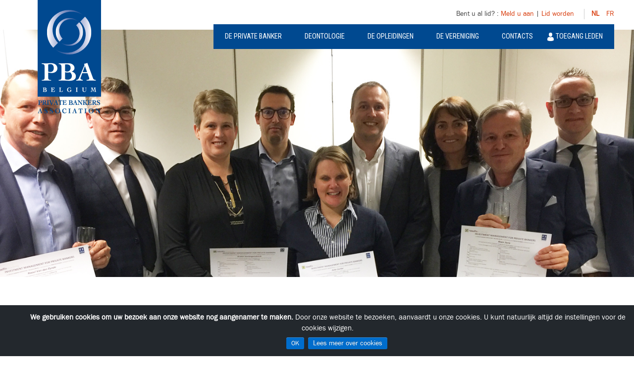

--- FILE ---
content_type: text/html; charset=UTF-8
request_url: https://www.pba-b.be/toegang-leden/fotos/fotos-pba-b-conferentie-nov-2022/
body_size: 8529
content:
<!DOCTYPE html>
<html xmlns="http://www.w3.org/1999/xhtml" lang="nl-NL">
<head>
<meta http-equiv="Content-Type" content="text/html; charset=utf-8"/>
<meta name="viewport" content="width=device-width, initial-scale=1.0"> 
<meta name='robots' content='max-image-preview:large' />
<link rel="alternate" hreflang="nl-nl" href="https://www.pba-b.be/toegang-leden/fotos/fotos-pba-b-conferentie-nov-2022/" />
<link rel="alternate" hreflang="fr-fr" href="https://www.pba-b.be/acces-membres/photos/photo-conference-pba-b-nov-2022/?lang=fr" />
<title> Foto’s PBA-B conferentie Nov 2022</title>
<meta name="description" content=" Foto’s PBA-B conferentie Nov 2022">
<meta property="og:title" content=" Foto’s PBA-B conferentie Nov 2022" />
<meta property="og:url" content="https://www.pba-b.be/toegang-leden/fotos/fotos-pba-b-conferentie-nov-2022/" />
<meta property="og:image" content="https://www.pba-b.be/wp-content/uploads/2018/06/og-image.jpg" />
<meta property="og:description" content=" Foto’s PBA-B conferentie Nov 2022" />
<meta property="og:type" content="website" />
<link rel="image_src" href="https://www.pba-b.be/wp-content/uploads/2018/06/og-image.jpg" /><link rel='dns-prefetch' href='//www.google.com' />
<link rel='stylesheet' id='wp-block-library-css' href='https://www.pba-b.be/wp-includes/css/dist/block-library/style.min.css?ver=33ac53a731e780f34f5bb0fe76794ac2' type='text/css' media='all' />
<style id='classic-theme-styles-inline-css' type='text/css'>
/*! This file is auto-generated */
.wp-block-button__link{color:#fff;background-color:#32373c;border-radius:9999px;box-shadow:none;text-decoration:none;padding:calc(.667em + 2px) calc(1.333em + 2px);font-size:1.125em}.wp-block-file__button{background:#32373c;color:#fff;text-decoration:none}
</style>
<style id='global-styles-inline-css' type='text/css'>
body{--wp--preset--color--black: #000000;--wp--preset--color--cyan-bluish-gray: #abb8c3;--wp--preset--color--white: #ffffff;--wp--preset--color--pale-pink: #f78da7;--wp--preset--color--vivid-red: #cf2e2e;--wp--preset--color--luminous-vivid-orange: #ff6900;--wp--preset--color--luminous-vivid-amber: #fcb900;--wp--preset--color--light-green-cyan: #7bdcb5;--wp--preset--color--vivid-green-cyan: #00d084;--wp--preset--color--pale-cyan-blue: #8ed1fc;--wp--preset--color--vivid-cyan-blue: #0693e3;--wp--preset--color--vivid-purple: #9b51e0;--wp--preset--gradient--vivid-cyan-blue-to-vivid-purple: linear-gradient(135deg,rgba(6,147,227,1) 0%,rgb(155,81,224) 100%);--wp--preset--gradient--light-green-cyan-to-vivid-green-cyan: linear-gradient(135deg,rgb(122,220,180) 0%,rgb(0,208,130) 100%);--wp--preset--gradient--luminous-vivid-amber-to-luminous-vivid-orange: linear-gradient(135deg,rgba(252,185,0,1) 0%,rgba(255,105,0,1) 100%);--wp--preset--gradient--luminous-vivid-orange-to-vivid-red: linear-gradient(135deg,rgba(255,105,0,1) 0%,rgb(207,46,46) 100%);--wp--preset--gradient--very-light-gray-to-cyan-bluish-gray: linear-gradient(135deg,rgb(238,238,238) 0%,rgb(169,184,195) 100%);--wp--preset--gradient--cool-to-warm-spectrum: linear-gradient(135deg,rgb(74,234,220) 0%,rgb(151,120,209) 20%,rgb(207,42,186) 40%,rgb(238,44,130) 60%,rgb(251,105,98) 80%,rgb(254,248,76) 100%);--wp--preset--gradient--blush-light-purple: linear-gradient(135deg,rgb(255,206,236) 0%,rgb(152,150,240) 100%);--wp--preset--gradient--blush-bordeaux: linear-gradient(135deg,rgb(254,205,165) 0%,rgb(254,45,45) 50%,rgb(107,0,62) 100%);--wp--preset--gradient--luminous-dusk: linear-gradient(135deg,rgb(255,203,112) 0%,rgb(199,81,192) 50%,rgb(65,88,208) 100%);--wp--preset--gradient--pale-ocean: linear-gradient(135deg,rgb(255,245,203) 0%,rgb(182,227,212) 50%,rgb(51,167,181) 100%);--wp--preset--gradient--electric-grass: linear-gradient(135deg,rgb(202,248,128) 0%,rgb(113,206,126) 100%);--wp--preset--gradient--midnight: linear-gradient(135deg,rgb(2,3,129) 0%,rgb(40,116,252) 100%);--wp--preset--font-size--small: 13px;--wp--preset--font-size--medium: 20px;--wp--preset--font-size--large: 36px;--wp--preset--font-size--x-large: 42px;--wp--preset--spacing--20: 0.44rem;--wp--preset--spacing--30: 0.67rem;--wp--preset--spacing--40: 1rem;--wp--preset--spacing--50: 1.5rem;--wp--preset--spacing--60: 2.25rem;--wp--preset--spacing--70: 3.38rem;--wp--preset--spacing--80: 5.06rem;--wp--preset--shadow--natural: 6px 6px 9px rgba(0, 0, 0, 0.2);--wp--preset--shadow--deep: 12px 12px 50px rgba(0, 0, 0, 0.4);--wp--preset--shadow--sharp: 6px 6px 0px rgba(0, 0, 0, 0.2);--wp--preset--shadow--outlined: 6px 6px 0px -3px rgba(255, 255, 255, 1), 6px 6px rgba(0, 0, 0, 1);--wp--preset--shadow--crisp: 6px 6px 0px rgba(0, 0, 0, 1);}:where(.is-layout-flex){gap: 0.5em;}:where(.is-layout-grid){gap: 0.5em;}body .is-layout-flex{display: flex;}body .is-layout-flex{flex-wrap: wrap;align-items: center;}body .is-layout-flex > *{margin: 0;}body .is-layout-grid{display: grid;}body .is-layout-grid > *{margin: 0;}:where(.wp-block-columns.is-layout-flex){gap: 2em;}:where(.wp-block-columns.is-layout-grid){gap: 2em;}:where(.wp-block-post-template.is-layout-flex){gap: 1.25em;}:where(.wp-block-post-template.is-layout-grid){gap: 1.25em;}.has-black-color{color: var(--wp--preset--color--black) !important;}.has-cyan-bluish-gray-color{color: var(--wp--preset--color--cyan-bluish-gray) !important;}.has-white-color{color: var(--wp--preset--color--white) !important;}.has-pale-pink-color{color: var(--wp--preset--color--pale-pink) !important;}.has-vivid-red-color{color: var(--wp--preset--color--vivid-red) !important;}.has-luminous-vivid-orange-color{color: var(--wp--preset--color--luminous-vivid-orange) !important;}.has-luminous-vivid-amber-color{color: var(--wp--preset--color--luminous-vivid-amber) !important;}.has-light-green-cyan-color{color: var(--wp--preset--color--light-green-cyan) !important;}.has-vivid-green-cyan-color{color: var(--wp--preset--color--vivid-green-cyan) !important;}.has-pale-cyan-blue-color{color: var(--wp--preset--color--pale-cyan-blue) !important;}.has-vivid-cyan-blue-color{color: var(--wp--preset--color--vivid-cyan-blue) !important;}.has-vivid-purple-color{color: var(--wp--preset--color--vivid-purple) !important;}.has-black-background-color{background-color: var(--wp--preset--color--black) !important;}.has-cyan-bluish-gray-background-color{background-color: var(--wp--preset--color--cyan-bluish-gray) !important;}.has-white-background-color{background-color: var(--wp--preset--color--white) !important;}.has-pale-pink-background-color{background-color: var(--wp--preset--color--pale-pink) !important;}.has-vivid-red-background-color{background-color: var(--wp--preset--color--vivid-red) !important;}.has-luminous-vivid-orange-background-color{background-color: var(--wp--preset--color--luminous-vivid-orange) !important;}.has-luminous-vivid-amber-background-color{background-color: var(--wp--preset--color--luminous-vivid-amber) !important;}.has-light-green-cyan-background-color{background-color: var(--wp--preset--color--light-green-cyan) !important;}.has-vivid-green-cyan-background-color{background-color: var(--wp--preset--color--vivid-green-cyan) !important;}.has-pale-cyan-blue-background-color{background-color: var(--wp--preset--color--pale-cyan-blue) !important;}.has-vivid-cyan-blue-background-color{background-color: var(--wp--preset--color--vivid-cyan-blue) !important;}.has-vivid-purple-background-color{background-color: var(--wp--preset--color--vivid-purple) !important;}.has-black-border-color{border-color: var(--wp--preset--color--black) !important;}.has-cyan-bluish-gray-border-color{border-color: var(--wp--preset--color--cyan-bluish-gray) !important;}.has-white-border-color{border-color: var(--wp--preset--color--white) !important;}.has-pale-pink-border-color{border-color: var(--wp--preset--color--pale-pink) !important;}.has-vivid-red-border-color{border-color: var(--wp--preset--color--vivid-red) !important;}.has-luminous-vivid-orange-border-color{border-color: var(--wp--preset--color--luminous-vivid-orange) !important;}.has-luminous-vivid-amber-border-color{border-color: var(--wp--preset--color--luminous-vivid-amber) !important;}.has-light-green-cyan-border-color{border-color: var(--wp--preset--color--light-green-cyan) !important;}.has-vivid-green-cyan-border-color{border-color: var(--wp--preset--color--vivid-green-cyan) !important;}.has-pale-cyan-blue-border-color{border-color: var(--wp--preset--color--pale-cyan-blue) !important;}.has-vivid-cyan-blue-border-color{border-color: var(--wp--preset--color--vivid-cyan-blue) !important;}.has-vivid-purple-border-color{border-color: var(--wp--preset--color--vivid-purple) !important;}.has-vivid-cyan-blue-to-vivid-purple-gradient-background{background: var(--wp--preset--gradient--vivid-cyan-blue-to-vivid-purple) !important;}.has-light-green-cyan-to-vivid-green-cyan-gradient-background{background: var(--wp--preset--gradient--light-green-cyan-to-vivid-green-cyan) !important;}.has-luminous-vivid-amber-to-luminous-vivid-orange-gradient-background{background: var(--wp--preset--gradient--luminous-vivid-amber-to-luminous-vivid-orange) !important;}.has-luminous-vivid-orange-to-vivid-red-gradient-background{background: var(--wp--preset--gradient--luminous-vivid-orange-to-vivid-red) !important;}.has-very-light-gray-to-cyan-bluish-gray-gradient-background{background: var(--wp--preset--gradient--very-light-gray-to-cyan-bluish-gray) !important;}.has-cool-to-warm-spectrum-gradient-background{background: var(--wp--preset--gradient--cool-to-warm-spectrum) !important;}.has-blush-light-purple-gradient-background{background: var(--wp--preset--gradient--blush-light-purple) !important;}.has-blush-bordeaux-gradient-background{background: var(--wp--preset--gradient--blush-bordeaux) !important;}.has-luminous-dusk-gradient-background{background: var(--wp--preset--gradient--luminous-dusk) !important;}.has-pale-ocean-gradient-background{background: var(--wp--preset--gradient--pale-ocean) !important;}.has-electric-grass-gradient-background{background: var(--wp--preset--gradient--electric-grass) !important;}.has-midnight-gradient-background{background: var(--wp--preset--gradient--midnight) !important;}.has-small-font-size{font-size: var(--wp--preset--font-size--small) !important;}.has-medium-font-size{font-size: var(--wp--preset--font-size--medium) !important;}.has-large-font-size{font-size: var(--wp--preset--font-size--large) !important;}.has-x-large-font-size{font-size: var(--wp--preset--font-size--x-large) !important;}
.wp-block-navigation a:where(:not(.wp-element-button)){color: inherit;}
:where(.wp-block-post-template.is-layout-flex){gap: 1.25em;}:where(.wp-block-post-template.is-layout-grid){gap: 1.25em;}
:where(.wp-block-columns.is-layout-flex){gap: 2em;}:where(.wp-block-columns.is-layout-grid){gap: 2em;}
.wp-block-pullquote{font-size: 1.5em;line-height: 1.6;}
</style>
<link rel='stylesheet' id='cluevo-templates-style-css' href='https://www.pba-b.be/wp-content/plugins/cluevo-lms/styles/templates.css?ver=1.8.4' type='text/css' media='all' />
<link rel='stylesheet' id='fontawesome5-css' href='https://www.pba-b.be/wp-content/plugins/cluevo-lms/styles/fontawesome5_all.css' type='text/css' media='all' />
<link rel='stylesheet' id='dashicons-css' href='https://www.pba-b.be/wp-includes/css/dashicons.min.css?ver=33ac53a731e780f34f5bb0fe76794ac2' type='text/css' media='all' />
<link rel='stylesheet' id='contact-form-7-css' href='https://www.pba-b.be/wp-content/plugins/contact-form-7/includes/css/styles.css?ver=5.5.6' type='text/css' media='all' />
<link rel='stylesheet' id='gShanti-css' href='https://fonts.googleapis.com/css?family=Shanti&#038;ver=33ac53a731e780f34f5bb0fe76794ac2' type='text/css' media='all' />
<link rel='stylesheet' id='gMako-css' href='https://fonts.googleapis.com/css?family=Mako&#038;ver=33ac53a731e780f34f5bb0fe76794ac2' type='text/css' media='all' />
<link rel='stylesheet' id='gCrimson-css' href='https://fonts.googleapis.com/css?family=Crimson+Text%3Aregular%2Cregularitalic%2C600%2C600italic%2Cbold%2Cbolditalic&#038;ver=33ac53a731e780f34f5bb0fe76794ac2' type='text/css' media='all' />
<link rel='stylesheet' id='gDroid-css' href='https://fonts.googleapis.com/css?family=Droid+Sans%3Aregular%2Cbold&#038;ver=33ac53a731e780f34f5bb0fe76794ac2' type='text/css' media='all' />
<link rel='stylesheet' id='gPlay-css' href='https://fonts.googleapis.com/css?family=Play&#038;ver=33ac53a731e780f34f5bb0fe76794ac2' type='text/css' media='all' />
<link rel='stylesheet' id='gTerminalDosis-css' href='https://fonts.googleapis.com/css?family=Terminal+Dosis+Light&#038;ver=33ac53a731e780f34f5bb0fe76794ac2' type='text/css' media='all' />
<link rel='stylesheet' id='gPacifico-css' href='https://fonts.googleapis.com/css?family=Pacifico&#038;ver=33ac53a731e780f34f5bb0fe76794ac2' type='text/css' media='all' />
<link rel='stylesheet' id='gCrushed-css' href='https://fonts.googleapis.com/css?family=Crushed&#038;ver=33ac53a731e780f34f5bb0fe76794ac2' type='text/css' media='all' />
<link rel='stylesheet' id='gPuritan-css' href='https://fonts.googleapis.com/css?family=Puritan&#038;ver=33ac53a731e780f34f5bb0fe76794ac2' type='text/css' media='all' />
<link rel='stylesheet' id='gYanone-css' href='https://fonts.googleapis.com/css?family=Yanone+Kaffeesatz&#038;ver=33ac53a731e780f34f5bb0fe76794ac2' type='text/css' media='all' />
<link rel='stylesheet' id='gOswald-css' href='https://fonts.googleapis.com/css?family=Oswald&#038;ver=33ac53a731e780f34f5bb0fe76794ac2' type='text/css' media='all' />
<link rel='stylesheet' id='gAnonymousPro-css' href='https://fonts.googleapis.com/css?family=Anonymous+Pro&#038;ver=33ac53a731e780f34f5bb0fe76794ac2' type='text/css' media='all' />
<link rel='stylesheet' id='gVollkorn-css' href='https://fonts.googleapis.com/css?family=Vollkorn&#038;ver=33ac53a731e780f34f5bb0fe76794ac2' type='text/css' media='all' />
<link rel='stylesheet' id='gNoblie-css' href='https://fonts.googleapis.com/css?family=Nobile&#038;ver=33ac53a731e780f34f5bb0fe76794ac2' type='text/css' media='all' />
<link rel='stylesheet' id='gMolengo-css' href='https://fonts.googleapis.com/css?family=Molengo&#038;ver=33ac53a731e780f34f5bb0fe76794ac2' type='text/css' media='all' />
<link rel='stylesheet' id='gAllerta-css' href='https://fonts.googleapis.com/css?family=Allerta&#038;ver=33ac53a731e780f34f5bb0fe76794ac2' type='text/css' media='all' />
<link rel='stylesheet' id='gMetrophobic-css' href='https://fonts.googleapis.com/css?family=Metrophobic&#038;ver=33ac53a731e780f34f5bb0fe76794ac2' type='text/css' media='all' />
<link rel='stylesheet' id='gFrancoisOne-css' href='https://fonts.googleapis.com/css?family=Francois+One&#038;ver=33ac53a731e780f34f5bb0fe76794ac2' type='text/css' media='all' />
<link rel='stylesheet' id='gRokkitt-css' href='https://fonts.googleapis.com/css?family=Rokkitt&#038;ver=33ac53a731e780f34f5bb0fe76794ac2' type='text/css' media='all' />
<link rel='stylesheet' id='gDidactGothic-css' href='https://fonts.googleapis.com/css?family=Didact+Gothic&#038;ver=33ac53a731e780f34f5bb0fe76794ac2' type='text/css' media='all' />
<link rel='stylesheet' id='gNewsNewsCyrcle-css' href='https://fonts.googleapis.com/css?family=News+Cycle&#038;ver=33ac53a731e780f34f5bb0fe76794ac2' type='text/css' media='all' />
<link rel='stylesheet' id='gSpecialElite-css' href='https://fonts.googleapis.com/css?family=Special+Elite&#038;ver=33ac53a731e780f34f5bb0fe76794ac2' type='text/css' media='all' />
<link rel='stylesheet' id='gKreon-css' href='https://fonts.googleapis.com/css?family=Kreon&#038;ver=33ac53a731e780f34f5bb0fe76794ac2' type='text/css' media='all' />
<link rel='stylesheet' id='gOrbitron-css' href='https://fonts.googleapis.com/css?family=Orbitron&#038;ver=33ac53a731e780f34f5bb0fe76794ac2' type='text/css' media='all' />
<link rel='stylesheet' id='gRadley-css' href='https://fonts.googleapis.com/css?family=Radley&#038;ver=33ac53a731e780f34f5bb0fe76794ac2' type='text/css' media='all' />
<link rel='stylesheet' id='gBentham-css' href='https://fonts.googleapis.com/css?family=Bentham&#038;ver=33ac53a731e780f34f5bb0fe76794ac2' type='text/css' media='all' />
<link rel='stylesheet' id='gJosefinSans-css' href='https://fonts.googleapis.com/css?family=Josefin+Sans&#038;ver=33ac53a731e780f34f5bb0fe76794ac2' type='text/css' media='all' />
<script type="text/javascript" src="https://www.pba-b.be/wp-includes/js/jquery/jquery.min.js?ver=3.7.1" id="jquery-core-js"></script>
<script type="text/javascript" src="https://www.pba-b.be/wp-includes/js/jquery/jquery-migrate.min.js?ver=3.4.1" id="jquery-migrate-js"></script>
<script type="text/javascript" src="https://www.pba-b.be/wp-content/plugins/cluevo-lms/js/user.js?ver=1.8.4" id="user-js-js"></script>
<script type="text/javascript" id="cluevo-frontend-js-js-extra">
/* <![CDATA[ */
var cluevoStrings = {"spinner_text":"Loading module, one moment please...","error_loading_module":"The module failed to load.","error_message_close":"Close","sco_select_title":"Please select a unit to start.","message_title_error":"Error","message_module_already_running":"A module has already been started.","message_title_access_denied":"Access Denied","message_access_denied":"You do not have the required permissions to access this item.","lms_connection_error":"Failed to establish a connection to the lms.","start_over_dialog_header":"You have saved progress, do you want to start a new attempt or resume the previous attempt?","start_over_opt_resume":"Resume","start_over_opt_reset":"New attempt","message_unknown_error":"An error has occured","message_commit_error":"An error occured while trying to save your progress","message_commit_no_item_id_error":"Something went wrong. This connection has no module id associated with it.","rate":"How was this module?","working":"Thanks for your rating!"};
var cluevoModuleRatings = {"ajax_url":"https:\/\/www.pba-b.be\/wp-admin\/admin-ajax.php","nonce":"2938a416c3","action":"cluevo-rate-module"};
/* ]]> */
</script>
<script type="text/javascript" src="https://www.pba-b.be/wp-content/plugins/cluevo-lms/js/frontend.js?ver=1.8.4" id="cluevo-frontend-js-js"></script>
<script type="text/javascript" src="https://www.pba-b.be/wp-content/plugins/cluevo-lms/js/lodash.min.js?ver=33ac53a731e780f34f5bb0fe76794ac2" id="lodash-js-js"></script>
<script type="text/javascript" id="lodash-js-js-after">
/* <![CDATA[ */
window.lodash = _.noConflict();
/* ]]> */
</script>
<link rel="https://api.w.org/" href="https://www.pba-b.be/wp-json/" /><link rel="alternate" type="application/json" href="https://www.pba-b.be/wp-json/wp/v2/pages/7253" /><link rel="canonical" href="https://www.pba-b.be/toegang-leden/fotos/fotos-pba-b-conferentie-nov-2022/" />
<link rel="alternate" type="application/json+oembed" href="https://www.pba-b.be/wp-json/oembed/1.0/embed?url=https%3A%2F%2Fwww.pba-b.be%2Ftoegang-leden%2Ffotos%2Ffotos-pba-b-conferentie-nov-2022%2F" />
<link rel="alternate" type="text/xml+oembed" href="https://www.pba-b.be/wp-json/oembed/1.0/embed?url=https%3A%2F%2Fwww.pba-b.be%2Ftoegang-leden%2Ffotos%2Ffotos-pba-b-conferentie-nov-2022%2F&#038;format=xml" />
                       <style type="text/css">
              @media screen {
                    .printfriendly {
                       position: relative;
                        z-index: 1000;
                     margin: 
                        0px 0px 0px 0px                     ;
                  }
                  .printfriendly a, .printfriendly a:link, .printfriendly a:visited, .printfriendly a:hover, .printfriendly a:active {
                       font-weight: 600;
                      cursor: pointer;
                       text-decoration: none;
                     border: none;
                      -webkit-box-shadow: none;
                      -moz-box-shadow: none;
                     box-shadow: none;
                      outline:none;
                        font-size: 14px !important;
                        color: #fe6513 !important;
                   }
                  .printfriendly.pf-alignleft {
                      float: left
                    }
                  .printfriendly.pf-alignright {
                     float: right;
                  }
                  .printfriendly.pf-aligncenter {
                        display: flex;
                     align-items: center;
                       justify-content: center;
                   }
              }
          }

         @media print {
             .printfriendly {
                   display: none;
             }
          }

         .pf-button-img {
               border: none;
              -webkit-box-shadow: none; 
             -moz-box-shadow: none; 
                box-shadow: none; 
             padding: 0; 
               margin: 0;
             display: inline; 
              vertical-align: middle;
            }
          
           img.pf-button-img + .pf-button-text {
              margin-left: 6px;
          }
        </style>

        <style type="text/css" id="pf-excerpt-styles">
          .pf-button.pf-button-excerpt {
              display: none;
           }
        </style>
                <meta name="keywords" content="Pba-b &#8211; Private bankers Association" />

<meta property="og:type" content="website" />
<meta property="og:title" content="Website - PBA-B" />
<meta property="og:site_name" content="PBA-B" />

<link rel="pingback" href="https://www.pba-b.be/xmlrpc.php" />
<link href="https://www.pba-b.be/wp-content/themes/pbab/gdpr.css" rel="stylesheet" type="text/css" />
<link href="https://www.pba-b.be/wp-content/themes/pbab/css/reset.css" rel="stylesheet" type="text/css" />
<link href="https://www.pba-b.be/wp-content/themes/pbab/css/style2.css?v=2022-04" rel="stylesheet" type="text/css" />
<link href="https://www.pba-b.be/wp-content/themes/pbab/css/redesign.css" rel="stylesheet" type="text/css" />
<link href="https://www.pba-b.be/wp-content/themes/pbab/css/menu.css?v=2022-04" rel="stylesheet" type="text/css" />
<link href="https://www.pba-b.be/wp-content/themes/pbab/css/temp.css" rel="stylesheet" type="text/css" />
<link rel="stylesheet" href="https://www.pba-b.be/wp-content/themes/pbab/css/nivo-default.css" type="text/css" media="screen" />
<link rel="stylesheet" href="https://www.pba-b.be/wp-content/themes/pbab/css/nivo-slider.css" type="text/css" media="screen" />
<link rel="stylesheet" href="https://www.pba-b.be/wp-content/themes/pbab/css/prettyPhoto.css" type="text/css" media="screen" />
<link rel="shortcut icon" href="https://www.pba-b.be/wp-content/themes/pbab/images/favicon.ico" />
<link rel="icon" type="image/png" href="https://www.pba-b.be/wp-content/themes/pbab/images/favicon.png" />
<script type="text/javascript" src="https://code.jquery.com/jquery-1.7.2.min.js"></script>
<script type="text/javascript" src="https://ajax.googleapis.com/ajax/libs/jqueryui/1.8.14/jquery-ui.min.js"></script>
<script type="text/javascript" src="https://www.pba-b.be/wp-content/themes/pbab/js/jquery.tweet.js"></script>
<script type="text/javascript" src="https://www.pba-b.be/wp-content/themes/pbab/js/nivo-slider/jquery.nivo.slider.pack.js"></script>
<script type="text/javascript" src="https://www.pba-b.be/wp-content/themes/pbab/js/superfish-menu/superfish.js"></script>
<script type="text/javascript" src="https://www.pba-b.be/wp-content/themes/pbab/js/jquery.prettyPhoto.js"></script>
<script type="text/javascript" src="https://www.pba-b.be/wp-content/themes/pbab/js/jquery.tipsy.js"></script>
<script type="text/javascript" src="https://www.pba-b.be/wp-content/themes/pbab/js/slides.min.jquery.js"></script>
<script type="text/javascript" src="https://www.pba-b.be/wp-content/themes/pbab/js/kwicks/jquery.kwicks-1.5.1.pack.js"></script>
<script type="text/javascript" src="https://www.pba-b.be/wp-content/themes/pbab/js/jquery.mousewheel.js"></script>
<script type="text/javascript" src="https://www.pba-b.be/wp-content/themes/pbab/js/jquery.contentcarousel.js"></script>
<script type="text/javascript" src="https://www.pba-b.be/wp-content/themes/pbab/js/jquery.vaccordion.js"></script>
<script type="text/javascript" src="https://www.pba-b.be/wp-content/themes/pbab/js/jquery.contentcarousel.js"></script>
<script type="text/javascript" src="https://www.pba-b.be/wp-content/themes/pbab/js/custom.js"></script>
<style type="text/css">
body {
	background-image: url(""); 
	background-color:  !important;
	font-family: ;
	color: ;
	font-style: ;
	font-size: ;
	
}

</style>

<link href='https://fonts.googleapis.com/css?family=Yanone+Kaffeesatz' rel='stylesheet' type='text/css' />
<link href='https://fonts.googleapis.com/css?family=Oswald' rel='stylesheet' type='text/css' />
<link href="https://fonts.googleapis.com/css?family=Roboto+Condensed:400,700|Roboto:400,700" rel="stylesheet">

<script type="application/ld+json"> { 
"@context" : "http://schema.org",
"@type" : "BankOrCreditUnion", 
"name":"PBA-B - Febelfin Academy asbl",
"url":"https://www.pba-b.be",
"email":"info@pba-b.be"
} </script>

<script type="text/javascript">

jQuery.noConflict()(function($){
$(document).ready(function() {  

	  $(".tweet").tweet({
        	count: 2,
        	username: '',
        	loading_text: "loading twitter..."      
		});
});
});
</script>
<script type="text/javascript">
jQuery.noConflict()(function($){
$(document).ready(function ()
{ 
    $("#ajax-contact-form").submit(function ()
    {
        
        var str = $(this).serialize(); 
        $.ajax(
        {
            type: "POST",
            url: 'https://www.pba-b.be/wp-content/themes/pbab/contact.php',
            data: str,
            success: function (msg)
            {
                $("#note").ajaxComplete(function (event, request, settings)
                {
                    if (msg == 'OK')
                    {
                        result = '<div class="notification_ok">Message was sent to website administrator, thank you!</div>';
                        $("#contacts-form").hide();
                    }
                    else
                    {
                        result = msg;
                    }
                    $(this).html(result);
                });
            }
        });
        return false;
    });
});
});
</script>
<script type="text/javascript">
		function getCurrentLang(){
			return "nl";
		}
	</script>
 
	
</head>

<body class="page-template page-template-member-gallery page-template-member-gallery-php page page-id-7253 page-child parent-pageid-7638 main_body nl no_ad">   

        <div id="header">
            





            <div class="container">
     
                <div class="span-3 no-margin-top">
                    <div id="logo">
                    	<a href="https://www.pba-b.be"><img src="/wp-content/themes/pbab/images/logo_header.png" alt="Logo PBA-B" /></a>
                    </div>
             
                </div>
         
                <div class="last" id="menu-container">
                    <div class="lang-selector">
                        <ul class="languages"><li class="item activ first"><span class="icl_lang_sel_current icl_lang_sel_native">nl</span></li><li class="item  last"><a href="https://www.pba-b.be/acces-membres/photos/photo-conference-pba-b-nov-2022/?lang=fr"><span class="icl_lang_sel_current icl_lang_sel_native">fr</span></a></li></ul>                    </div>
                    <div class="sign">
                                                <p class="right last" style="margin-bottom:0px !important;">Bent u al lid? : <a href="https://www.pba-b.be/toegang-leden/" title="Identifiez-vous">Meld u aan</a> | <a href="https://www.pba-b.be/lid-worden/" title="Devenir membre ">Lid worden</a></p>
                                            </div>

                  
                      <div id="menuToggle" class="menu-off">

                        <input type="checkbox" />
                        
                        <span></span>
                        <span></span>
                        <span></span>

                        <ul id="menu">
                          <a href="#"><li></li></a>
                          <a href="#"><li></li></a>
                          <a href="#"><li></li></a>
                          <a href="#"><li></li></a>
                        </ul>
                      </div>
                   
                    <div class="menu-main-menu-container"><ul id="menu-main-menu" class="menu sf_menu"><li id="menu-item-3038" class="menu-item menu-item-type-post_type menu-item-object-page menu-item-has-children menu-item-3038"><a href="https://www.pba-b.be/de-private-banker/">De Private Banker</a>
<ul class="sub-menu">
	<li id="menu-item-3039" class="menu-item menu-item-type-post_type menu-item-object-page menu-item-3039"><a href="https://www.pba-b.be/de-private-banker/profiel-van-de-private-banker/">Profiel van de Private Banker</a></li>
</ul>
</li>
<li id="menu-item-4222" class="menu-item menu-item-type-post_type menu-item-object-page menu-item-has-children menu-item-4222"><a href="https://www.pba-b.be/de-vereniging/gedragscode/">Deontologie</a>
<ul class="sub-menu">
	<li id="menu-item-4944" class="menu-item menu-item-type-post_type menu-item-object-page menu-item-4944"><a href="https://www.pba-b.be/de-vereniging/gedragscode/">Gedragscode</a></li>
</ul>
</li>
<li id="menu-item-3041" class="menu-item menu-item-type-post_type menu-item-object-page menu-item-has-children menu-item-3041"><a href="https://www.pba-b.be/de-opleidings/">De Opleidingen</a>
<ul class="sub-menu">
	<li id="menu-item-3427" class="menu-item menu-item-type-post_type menu-item-object-page menu-item-3427"><a href="https://www.pba-b.be/de-opleidings/patrimonial-approach/">Patrimonial approach</a></li>
	<li id="menu-item-3428" class="menu-item menu-item-type-post_type menu-item-object-page menu-item-3428"><a href="https://www.pba-b.be/de-opleidings/investment-management/">Investment management</a></li>
	<li id="menu-item-5335" class="menu-item menu-item-type-post_type menu-item-object-page menu-item-5335"><a href="https://www.pba-b.be/de-opleidings/masterclass-private-banking/">Masterclass Private Banking</a></li>
</ul>
</li>
<li id="menu-item-3048" class="menu-item menu-item-type-post_type menu-item-object-page menu-item-has-children menu-item-3048"><a href="https://www.pba-b.be/de-vereniging/">De vereniging</a>
<ul class="sub-menu">
	<li id="menu-item-3052" class="menu-item menu-item-type-post_type menu-item-object-page menu-item-3052"><a href="https://www.pba-b.be/de-vereniging/raad-van-bestuur/">Raad van Bestuur</a></li>
	<li id="menu-item-3055" class="menu-item menu-item-type-post_type menu-item-object-page menu-item-3055"><a href="https://www.pba-b.be/?page_id=3013">Mijlpalen van de vereniging</a></li>
	<li id="menu-item-3051" class="menu-item menu-item-type-post_type menu-item-object-page menu-item-3051"><a href="https://www.pba-b.be/de-vereniging/leden-van-de-vereniging/">Leden van de vereniging</a></li>
	<li id="menu-item-3053" class="menu-item menu-item-type-post_type menu-item-object-page menu-item-3053"><a href="https://www.pba-b.be/de-vereniging/statuten/">Statuten</a></li>
	<li id="menu-item-5404" class="menu-item menu-item-type-post_type menu-item-object-page menu-item-5404"><a href="https://www.pba-b.be/de-vereniging/reglement-interne-orde/">Reglement Interne Orde</a></li>
	<li id="menu-item-3049" class="menu-item menu-item-type-post_type menu-item-object-page menu-item-3049"><a href="https://www.pba-b.be/de-vereniging/aanvraag-lidgelden/">Aanvraag lidgelden</a></li>
	<li id="menu-item-3050" class="menu-item menu-item-type-post_type menu-item-object-page menu-item-3050"><a href="https://www.pba-b.be/de-vereniging/in-de-pres/">In de pres…</a></li>
</ul>
</li>
<li id="menu-item-3054" class="menu-item menu-item-type-post_type menu-item-object-page menu-item-3054"><a href="https://www.pba-b.be/contacts/">Contacts</a></li>
<li id="menu-item-3312" class="menu-item menu-item-type-post_type menu-item-object-page current-page-ancestor menu-item-has-children menu-item-3312"><a href="https://www.pba-b.be/toegang-leden/">Toegang leden</a>
<ul class="sub-menu">
	<li id="menu-item-3318" class="menu-item menu-item-type-post_type menu-item-object-page menu-item-3318"><a href="https://www.pba-b.be/toegang-leden/komende-gebeurtenissen/">Komende gebeurtenissen</a></li>
	<li id="menu-item-3316" class="menu-item menu-item-type-post_type menu-item-object-page menu-item-3316"><a href="https://www.pba-b.be/toegang-leden/documentatie-seminaries/">Documentatie seminaries</a></li>
	<li id="menu-item-5944" class="menu-item menu-item-type-post_type menu-item-object-page menu-item-5944"><a href="https://www.pba-b.be/toegang-leden/webinars-on-demand/">Webinars-on-demand</a></li>
	<li id="menu-item-7161" class="menu-item menu-item-type-post_type menu-item-object-page menu-item-7161"><a href="https://www.pba-b.be/toegang-leden/e-learning/">E-learning</a></li>
	<li id="menu-item-7162" class="menu-item menu-item-type-post_type menu-item-object-page menu-item-7162"><a href="https://www.pba-b.be/toegang-leden/magazine-the-private-banker/">Magazine « The Private Banker »</a></li>
	<li id="menu-item-3594" class="menu-item menu-item-type-post_type menu-item-object-page menu-item-3594"><a href="https://www.pba-b.be/toegang-leden/afgestudeerden/">Afgestudeerden</a></li>
	<li id="menu-item-7833" class="menu-item menu-item-type-post_type menu-item-object-page current-page-ancestor menu-item-7833"><a href="https://www.pba-b.be/toegang-leden/fotos/">Foto’s</a></li>
	<li id="menu-item-3319" class="menu-item menu-item-type-post_type menu-item-object-page menu-item-3319"><a href="https://www.pba-b.be/toegang-leden/ledenlijst/">Ledenlijst</a></li>
	<li id="menu-item-3321" class="menu-item menu-item-type-post_type menu-item-object-page menu-item-3321"><a href="https://www.pba-b.be/toegang-leden/mijn-persoonlijk-profiel/">Mijn persoonlijk profiel</a></li>
	<li id="menu-item-3320" class="menu-item menu-item-type-post_type menu-item-object-page menu-item-3320"><a href="https://www.pba-b.be/toegang-leden/mijn-toegang/">Mijn toegang</a></li>
</ul>
</li>
</ul></div>

                  

                </div>
            </div>
        </div>
    <div id="main_wrapper">
        <div class="container">
        	<div class="breadcrumb">
                           </div>
                        <div class="subpage_area">
            	<div class="span-20 notopmargin">
                    <h1 class="subpage_title colored">Foto’s PBA-B conferentie Nov 2022 </h1>
                    <p class="subpage_descr" style=" margin-bottom:0px !important;"> </p>
                </div>
                <div class="right">

            	</div>
            </div>
           
            
	<div class="container">
    <div class="nav member-nav">
			<div class="menu-member-menu-nl-container"><ul id="menu-member-menu-nl" class="menu sf_menu"><li id="menu-item-3322" class="menu-item menu-item-type-post_type menu-item-object-page current-page-ancestor menu-item-3322"><a href="https://www.pba-b.be/toegang-leden/">Toegang  <br/>leden</a></li>
<li id="menu-item-3326" class="menu-item menu-item-type-post_type menu-item-object-page menu-item-3326"><a href="https://www.pba-b.be/toegang-leden/komende-gebeurtenissen/">Komende <br/>gebeurtenissen</a></li>
<li id="menu-item-3539" class="menu-item menu-item-type-post_type menu-item-object-page menu-item-3539"><a href="https://www.pba-b.be/toegang-leden/documentatie-seminaries/">Documentatie<br/>seminaries</a></li>
<li id="menu-item-5945" class="menu-item menu-item-type-post_type menu-item-object-page menu-item-5945"><a href="https://www.pba-b.be/toegang-leden/webinars-on-demand/">Webinars<br>on-demand</a></li>
<li id="menu-item-6537" class="menu-item menu-item-type-post_type menu-item-object-page menu-item-6537"><a href="https://www.pba-b.be/toegang-leden/e-learning/">E-learning</a></li>
<li id="menu-item-7120" class="menu-item menu-item-type-post_type menu-item-object-page menu-item-7120"><a href="https://www.pba-b.be/toegang-leden/magazine-the-private-banker/">Magazine<br>The Private Banker</a></li>
<li id="menu-item-3538" class="menu-item menu-item-type-post_type menu-item-object-page menu-item-3538"><a href="https://www.pba-b.be/toegang-leden/afgestudeerden/">Afgestudeerden</a></li>
<li id="menu-item-7821" class="menu-item menu-item-type-post_type menu-item-object-page current-page-ancestor current-menu-ancestor current-menu-parent current-page-parent current_page_parent current_page_ancestor menu-item-has-children menu-item-7821"><a href="https://www.pba-b.be/toegang-leden/fotos/">Foto’s</a>
<ul class="sub-menu">
	<li id="menu-item-7085" class="menu-item menu-item-type-post_type menu-item-object-page menu-item-7085"><a href="https://www.pba-b.be/toegang-leden/fotos/fotos-feest-20-jaar-pbab/">Foto’s feest<br>20 jaar pbab</a></li>
	<li id="menu-item-7422" class="menu-item menu-item-type-post_type menu-item-object-page current-menu-item page_item page-item-7253 current_page_item menu-item-7422"><a href="https://www.pba-b.be/toegang-leden/fotos/fotos-pba-b-conferentie-nov-2022/" aria-current="page">Foto’s PBA-B<br>conferentie Nov 2022</a></li>
	<li id="menu-item-7820" class="menu-item menu-item-type-post_type menu-item-object-page menu-item-7820"><a href="https://www.pba-b.be/toegang-leden/fotos/lente-bbq-mei-2023/">Lente BBQ mei 2023</a></li>
</ul>
</li>
<li id="menu-item-3325" class="menu-item menu-item-type-post_type menu-item-object-page menu-item-3325"><a href="https://www.pba-b.be/toegang-leden/ledenlijst/">Ledenlijst</a></li>
<li id="menu-item-3323" class="menu-item menu-item-type-post_type menu-item-object-page menu-item-3323"><a href="https://www.pba-b.be/toegang-leden/mijn-persoonlijk-profiel/">Mijn persoonlijk <br/>profiel</a></li>
<li id="menu-item-3324" class="menu-item menu-item-type-post_type menu-item-object-page menu-item-3324"><a href="https://www.pba-b.be/toegang-leden/mijn-toegang/">Mijn <br/> toegang</a></li>
</ul></div>		</div>
		<div class="separator clear" style="margin-bottom:20px;"></div>
		<!--[if IE 6]>
		<div style="clear:both;">&nbsp;</div>
		<![endif]-->
		<form name="loginform" id="loginform" action="https://www.pba-b.be/wp-login.php" method="post"><p class="login-username">
				<label for="user_login">Gebruikersnaam</label>
				<input type="text" name="log" id="user_login" autocomplete="username" class="input" value="" size="20" />
			</p><p class="login-password">
				<label for="user_pass">Password</label>
				<input type="password" name="pwd" id="user_pass" autocomplete="current-password" spellcheck="false" class="input" value="" size="20" />
			</p><p class="login-submit">
				<input type="submit" name="wp-submit" id="wp-submit" class="button button-primary" value="Log In" />
				<input type="hidden" name="redirect_to" value="https://www.pba-b.be/toegang-leden/fotos/fotos-pba-b-conferentie-nov-2022/" />
			</p></form>			<a href="https://www.pba-b.be/paswoord-vergeten/">Paswoord vergeten ?</a>
			</div>
</div>

                <div class="clear"></div>
    </div>
    <div id="footer">
            <div class="rotarapes"></div>
            <div class="container">   
                <div class="menu-main-menu-container"><ul id="menu-main-menu-1" class="menu sf_menu"><li class="menu-item menu-item-type-post_type menu-item-object-page menu-item-has-children menu-item-3038"><a href="https://www.pba-b.be/de-private-banker/">De Private Banker</a>
<ul class="sub-menu">
	<li class="menu-item menu-item-type-post_type menu-item-object-page menu-item-3039"><a href="https://www.pba-b.be/de-private-banker/profiel-van-de-private-banker/">Profiel van de Private Banker</a></li>
</ul>
</li>
<li class="menu-item menu-item-type-post_type menu-item-object-page menu-item-has-children menu-item-4222"><a href="https://www.pba-b.be/de-vereniging/gedragscode/">Deontologie</a>
<ul class="sub-menu">
	<li class="menu-item menu-item-type-post_type menu-item-object-page menu-item-4944"><a href="https://www.pba-b.be/de-vereniging/gedragscode/">Gedragscode</a></li>
</ul>
</li>
<li class="menu-item menu-item-type-post_type menu-item-object-page menu-item-has-children menu-item-3041"><a href="https://www.pba-b.be/de-opleidings/">De Opleidingen</a>
<ul class="sub-menu">
	<li class="menu-item menu-item-type-post_type menu-item-object-page menu-item-3427"><a href="https://www.pba-b.be/de-opleidings/patrimonial-approach/">Patrimonial approach</a></li>
	<li class="menu-item menu-item-type-post_type menu-item-object-page menu-item-3428"><a href="https://www.pba-b.be/de-opleidings/investment-management/">Investment management</a></li>
	<li class="menu-item menu-item-type-post_type menu-item-object-page menu-item-5335"><a href="https://www.pba-b.be/de-opleidings/masterclass-private-banking/">Masterclass Private Banking</a></li>
</ul>
</li>
<li class="menu-item menu-item-type-post_type menu-item-object-page menu-item-has-children menu-item-3048"><a href="https://www.pba-b.be/de-vereniging/">De vereniging</a>
<ul class="sub-menu">
	<li class="menu-item menu-item-type-post_type menu-item-object-page menu-item-3052"><a href="https://www.pba-b.be/de-vereniging/raad-van-bestuur/">Raad van Bestuur</a></li>
	<li class="menu-item menu-item-type-post_type menu-item-object-page menu-item-3055"><a href="https://www.pba-b.be/?page_id=3013">Mijlpalen van de vereniging</a></li>
	<li class="menu-item menu-item-type-post_type menu-item-object-page menu-item-3051"><a href="https://www.pba-b.be/de-vereniging/leden-van-de-vereniging/">Leden van de vereniging</a></li>
	<li class="menu-item menu-item-type-post_type menu-item-object-page menu-item-3053"><a href="https://www.pba-b.be/de-vereniging/statuten/">Statuten</a></li>
	<li class="menu-item menu-item-type-post_type menu-item-object-page menu-item-5404"><a href="https://www.pba-b.be/de-vereniging/reglement-interne-orde/">Reglement Interne Orde</a></li>
	<li class="menu-item menu-item-type-post_type menu-item-object-page menu-item-3049"><a href="https://www.pba-b.be/de-vereniging/aanvraag-lidgelden/">Aanvraag lidgelden</a></li>
	<li class="menu-item menu-item-type-post_type menu-item-object-page menu-item-3050"><a href="https://www.pba-b.be/de-vereniging/in-de-pres/">In de pres…</a></li>
</ul>
</li>
<li class="menu-item menu-item-type-post_type menu-item-object-page menu-item-3054"><a href="https://www.pba-b.be/contacts/">Contacts</a></li>
<li class="menu-item menu-item-type-post_type menu-item-object-page current-page-ancestor menu-item-has-children menu-item-3312"><a href="https://www.pba-b.be/toegang-leden/">Toegang leden</a>
<ul class="sub-menu">
	<li class="menu-item menu-item-type-post_type menu-item-object-page menu-item-3318"><a href="https://www.pba-b.be/toegang-leden/komende-gebeurtenissen/">Komende gebeurtenissen</a></li>
	<li class="menu-item menu-item-type-post_type menu-item-object-page menu-item-3316"><a href="https://www.pba-b.be/toegang-leden/documentatie-seminaries/">Documentatie seminaries</a></li>
	<li class="menu-item menu-item-type-post_type menu-item-object-page menu-item-5944"><a href="https://www.pba-b.be/toegang-leden/webinars-on-demand/">Webinars-on-demand</a></li>
	<li class="menu-item menu-item-type-post_type menu-item-object-page menu-item-7161"><a href="https://www.pba-b.be/toegang-leden/e-learning/">E-learning</a></li>
	<li class="menu-item menu-item-type-post_type menu-item-object-page menu-item-7162"><a href="https://www.pba-b.be/toegang-leden/magazine-the-private-banker/">Magazine « The Private Banker »</a></li>
	<li class="menu-item menu-item-type-post_type menu-item-object-page menu-item-3594"><a href="https://www.pba-b.be/toegang-leden/afgestudeerden/">Afgestudeerden</a></li>
	<li class="menu-item menu-item-type-post_type menu-item-object-page current-page-ancestor menu-item-7833"><a href="https://www.pba-b.be/toegang-leden/fotos/">Foto’s</a></li>
	<li class="menu-item menu-item-type-post_type menu-item-object-page menu-item-3319"><a href="https://www.pba-b.be/toegang-leden/ledenlijst/">Ledenlijst</a></li>
	<li class="menu-item menu-item-type-post_type menu-item-object-page menu-item-3321"><a href="https://www.pba-b.be/toegang-leden/mijn-persoonlijk-profiel/">Mijn persoonlijk profiel</a></li>
	<li class="menu-item menu-item-type-post_type menu-item-object-page menu-item-3320"><a href="https://www.pba-b.be/toegang-leden/mijn-toegang/">Mijn toegang</a></li>
</ul>
</li>
</ul></div>        
            </div>
            <div class="clear"></div>
        </div>
    <div class="clear"></div>
    <div id="bottom_line">
        <div class="container">
            <div class="span-21 notopmargin">
            <p class="left">Copyright 2018<span itemscope itemtype="http://schema.org/Corporation"> - <span itemprop="name">PBA-B</span> - <span itemprop="telephone">+32 (0)2-507 68 65</span> - <span itemprop="email"><a href="mailto:info@pba-b.be">Email</a></span></span> - <a href="/cookies/?lang=nl"> <span>Cookies</span></a></p>
            </div>
            <div class="span-03 notopmargin last">
                <div id="footer-logo-wrapper-3" class="footer-logo-wrapper">
                    <a href="http://www.globulebleu.com/" target="_blank" title="Agence Web | Globule Bleu">
                      <img class="footer-logo" alt="Globule Bleu" title="Globule Bleu" src="/wp-content/themes/pbab/images/logo3.png">
                    </a>
              </div>

            </div>
        </div>
    </div>
</body>
<!--googleoff: index-->
			<div class="cookies-law-info hidden">
				<div class="cookies-wrapper">
					<div class="cookies-content"><div class="pf-content"><div class="printfriendly pf-button pf-button-content pf-alignright"><a href="#" rel="nofollow" onClick="window.print(); return false;" title="Printer Friendly, PDF & Email"><img decoding="async" src="/wp-content/themes/pbab/images/print.jpg" alt="Print Friendly, PDF & Email" class="pf-button-img" style=""  /></a></div><p><strong>We gebruiken cookies om uw bezoek aan onze website nog aangenamer te maken.</strong></p>
<p>Door onze website te bezoeken, aanvaardt u onze cookies. U kunt natuurlijk altijd de instellingen voor de cookies wijzigen.</p>
</div></div>
					<div class="cookies-buttons">
						<button type="button" class="agree-button">OK</button>
						<a href="https://www.pba-b.be/cookies/?lang=nl" class="find-more-button">Lees meer over cookies</a>
					</div>
				</div>
		</div><!--googleon: index--><script type="text/javascript" src="https://www.pba-b.be/wp-content/plugins/cluevo-lms/js/vue.min.js?ver=1.8.4" id="vue-js-js"></script>
<script type="text/javascript" id="polygraph-js-js-extra">
/* <![CDATA[ */
var cluevoWpApiSettings = {"root":"https:\/\/www.pba-b.be\/wp-json\/","nonce":"987fdeef50"};
/* ]]> */
</script>
<script type="text/javascript" src="https://www.pba-b.be/wp-content/plugins/cluevo-lms/js/polygraph-view.js?ver=1.8.4" id="polygraph-js-js"></script>
<script type="text/javascript" src="https://www.pba-b.be/wp-includes/js/dist/vendor/wp-polyfill-inert.min.js?ver=3.1.2" id="wp-polyfill-inert-js"></script>
<script type="text/javascript" src="https://www.pba-b.be/wp-includes/js/dist/vendor/regenerator-runtime.min.js?ver=0.14.0" id="regenerator-runtime-js"></script>
<script type="text/javascript" src="https://www.pba-b.be/wp-includes/js/dist/vendor/wp-polyfill.min.js?ver=3.15.0" id="wp-polyfill-js"></script>
<script type="text/javascript" id="contact-form-7-js-extra">
/* <![CDATA[ */
var wpcf7 = {"api":{"root":"https:\/\/www.pba-b.be\/wp-json\/","namespace":"contact-form-7\/v1"}};
/* ]]> */
</script>
<script type="text/javascript" src="https://www.pba-b.be/wp-content/plugins/contact-form-7/includes/js/index.js?ver=5.5.6" id="contact-form-7-js"></script>
<script type="text/javascript" src="https://www.google.com/recaptcha/api.js?render=6LcOuqUUAAAAAGfdqsoTJH3fg2-NMgWYKHBpsLJG&amp;ver=3.0" id="google-recaptcha-js"></script>
<script type="text/javascript" id="wpcf7-recaptcha-js-extra">
/* <![CDATA[ */
var wpcf7_recaptcha = {"sitekey":"6LcOuqUUAAAAAGfdqsoTJH3fg2-NMgWYKHBpsLJG","actions":{"homepage":"homepage","contactform":"contactform"}};
/* ]]> */
</script>
<script type="text/javascript" src="https://www.pba-b.be/wp-content/plugins/contact-form-7/modules/recaptcha/index.js?ver=5.5.6" id="wpcf7-recaptcha-js"></script>
<script type="text/javascript" id="cookie-agreed-js-extra">
/* <![CDATA[ */
var cookie = {"validity":"360"};
/* ]]> */
</script>
<script type="text/javascript" src="https://www.pba-b.be/wp-content/plugins/gbl-gdpr/js/cookies_disclaimer.js" id="cookie-agreed-js"></script>
<p id="wpml_credit_footer"><a href="https://wpml.org/" rel="nofollow" >WordPress in meerdere talen</a> met WPML</p> <script type="text/javascript">
   wpcf7.apiSettings.root = wpcf7.apiSettings.root.replace("/?lang=fr","");
 </script>
</html>

--- FILE ---
content_type: text/html; charset=utf-8
request_url: https://www.google.com/recaptcha/api2/anchor?ar=1&k=6LcOuqUUAAAAAGfdqsoTJH3fg2-NMgWYKHBpsLJG&co=aHR0cHM6Ly93d3cucGJhLWIuYmU6NDQz&hl=en&v=N67nZn4AqZkNcbeMu4prBgzg&size=invisible&anchor-ms=20000&execute-ms=30000&cb=m6tmu1a0178r
body_size: 48785
content:
<!DOCTYPE HTML><html dir="ltr" lang="en"><head><meta http-equiv="Content-Type" content="text/html; charset=UTF-8">
<meta http-equiv="X-UA-Compatible" content="IE=edge">
<title>reCAPTCHA</title>
<style type="text/css">
/* cyrillic-ext */
@font-face {
  font-family: 'Roboto';
  font-style: normal;
  font-weight: 400;
  font-stretch: 100%;
  src: url(//fonts.gstatic.com/s/roboto/v48/KFO7CnqEu92Fr1ME7kSn66aGLdTylUAMa3GUBHMdazTgWw.woff2) format('woff2');
  unicode-range: U+0460-052F, U+1C80-1C8A, U+20B4, U+2DE0-2DFF, U+A640-A69F, U+FE2E-FE2F;
}
/* cyrillic */
@font-face {
  font-family: 'Roboto';
  font-style: normal;
  font-weight: 400;
  font-stretch: 100%;
  src: url(//fonts.gstatic.com/s/roboto/v48/KFO7CnqEu92Fr1ME7kSn66aGLdTylUAMa3iUBHMdazTgWw.woff2) format('woff2');
  unicode-range: U+0301, U+0400-045F, U+0490-0491, U+04B0-04B1, U+2116;
}
/* greek-ext */
@font-face {
  font-family: 'Roboto';
  font-style: normal;
  font-weight: 400;
  font-stretch: 100%;
  src: url(//fonts.gstatic.com/s/roboto/v48/KFO7CnqEu92Fr1ME7kSn66aGLdTylUAMa3CUBHMdazTgWw.woff2) format('woff2');
  unicode-range: U+1F00-1FFF;
}
/* greek */
@font-face {
  font-family: 'Roboto';
  font-style: normal;
  font-weight: 400;
  font-stretch: 100%;
  src: url(//fonts.gstatic.com/s/roboto/v48/KFO7CnqEu92Fr1ME7kSn66aGLdTylUAMa3-UBHMdazTgWw.woff2) format('woff2');
  unicode-range: U+0370-0377, U+037A-037F, U+0384-038A, U+038C, U+038E-03A1, U+03A3-03FF;
}
/* math */
@font-face {
  font-family: 'Roboto';
  font-style: normal;
  font-weight: 400;
  font-stretch: 100%;
  src: url(//fonts.gstatic.com/s/roboto/v48/KFO7CnqEu92Fr1ME7kSn66aGLdTylUAMawCUBHMdazTgWw.woff2) format('woff2');
  unicode-range: U+0302-0303, U+0305, U+0307-0308, U+0310, U+0312, U+0315, U+031A, U+0326-0327, U+032C, U+032F-0330, U+0332-0333, U+0338, U+033A, U+0346, U+034D, U+0391-03A1, U+03A3-03A9, U+03B1-03C9, U+03D1, U+03D5-03D6, U+03F0-03F1, U+03F4-03F5, U+2016-2017, U+2034-2038, U+203C, U+2040, U+2043, U+2047, U+2050, U+2057, U+205F, U+2070-2071, U+2074-208E, U+2090-209C, U+20D0-20DC, U+20E1, U+20E5-20EF, U+2100-2112, U+2114-2115, U+2117-2121, U+2123-214F, U+2190, U+2192, U+2194-21AE, U+21B0-21E5, U+21F1-21F2, U+21F4-2211, U+2213-2214, U+2216-22FF, U+2308-230B, U+2310, U+2319, U+231C-2321, U+2336-237A, U+237C, U+2395, U+239B-23B7, U+23D0, U+23DC-23E1, U+2474-2475, U+25AF, U+25B3, U+25B7, U+25BD, U+25C1, U+25CA, U+25CC, U+25FB, U+266D-266F, U+27C0-27FF, U+2900-2AFF, U+2B0E-2B11, U+2B30-2B4C, U+2BFE, U+3030, U+FF5B, U+FF5D, U+1D400-1D7FF, U+1EE00-1EEFF;
}
/* symbols */
@font-face {
  font-family: 'Roboto';
  font-style: normal;
  font-weight: 400;
  font-stretch: 100%;
  src: url(//fonts.gstatic.com/s/roboto/v48/KFO7CnqEu92Fr1ME7kSn66aGLdTylUAMaxKUBHMdazTgWw.woff2) format('woff2');
  unicode-range: U+0001-000C, U+000E-001F, U+007F-009F, U+20DD-20E0, U+20E2-20E4, U+2150-218F, U+2190, U+2192, U+2194-2199, U+21AF, U+21E6-21F0, U+21F3, U+2218-2219, U+2299, U+22C4-22C6, U+2300-243F, U+2440-244A, U+2460-24FF, U+25A0-27BF, U+2800-28FF, U+2921-2922, U+2981, U+29BF, U+29EB, U+2B00-2BFF, U+4DC0-4DFF, U+FFF9-FFFB, U+10140-1018E, U+10190-1019C, U+101A0, U+101D0-101FD, U+102E0-102FB, U+10E60-10E7E, U+1D2C0-1D2D3, U+1D2E0-1D37F, U+1F000-1F0FF, U+1F100-1F1AD, U+1F1E6-1F1FF, U+1F30D-1F30F, U+1F315, U+1F31C, U+1F31E, U+1F320-1F32C, U+1F336, U+1F378, U+1F37D, U+1F382, U+1F393-1F39F, U+1F3A7-1F3A8, U+1F3AC-1F3AF, U+1F3C2, U+1F3C4-1F3C6, U+1F3CA-1F3CE, U+1F3D4-1F3E0, U+1F3ED, U+1F3F1-1F3F3, U+1F3F5-1F3F7, U+1F408, U+1F415, U+1F41F, U+1F426, U+1F43F, U+1F441-1F442, U+1F444, U+1F446-1F449, U+1F44C-1F44E, U+1F453, U+1F46A, U+1F47D, U+1F4A3, U+1F4B0, U+1F4B3, U+1F4B9, U+1F4BB, U+1F4BF, U+1F4C8-1F4CB, U+1F4D6, U+1F4DA, U+1F4DF, U+1F4E3-1F4E6, U+1F4EA-1F4ED, U+1F4F7, U+1F4F9-1F4FB, U+1F4FD-1F4FE, U+1F503, U+1F507-1F50B, U+1F50D, U+1F512-1F513, U+1F53E-1F54A, U+1F54F-1F5FA, U+1F610, U+1F650-1F67F, U+1F687, U+1F68D, U+1F691, U+1F694, U+1F698, U+1F6AD, U+1F6B2, U+1F6B9-1F6BA, U+1F6BC, U+1F6C6-1F6CF, U+1F6D3-1F6D7, U+1F6E0-1F6EA, U+1F6F0-1F6F3, U+1F6F7-1F6FC, U+1F700-1F7FF, U+1F800-1F80B, U+1F810-1F847, U+1F850-1F859, U+1F860-1F887, U+1F890-1F8AD, U+1F8B0-1F8BB, U+1F8C0-1F8C1, U+1F900-1F90B, U+1F93B, U+1F946, U+1F984, U+1F996, U+1F9E9, U+1FA00-1FA6F, U+1FA70-1FA7C, U+1FA80-1FA89, U+1FA8F-1FAC6, U+1FACE-1FADC, U+1FADF-1FAE9, U+1FAF0-1FAF8, U+1FB00-1FBFF;
}
/* vietnamese */
@font-face {
  font-family: 'Roboto';
  font-style: normal;
  font-weight: 400;
  font-stretch: 100%;
  src: url(//fonts.gstatic.com/s/roboto/v48/KFO7CnqEu92Fr1ME7kSn66aGLdTylUAMa3OUBHMdazTgWw.woff2) format('woff2');
  unicode-range: U+0102-0103, U+0110-0111, U+0128-0129, U+0168-0169, U+01A0-01A1, U+01AF-01B0, U+0300-0301, U+0303-0304, U+0308-0309, U+0323, U+0329, U+1EA0-1EF9, U+20AB;
}
/* latin-ext */
@font-face {
  font-family: 'Roboto';
  font-style: normal;
  font-weight: 400;
  font-stretch: 100%;
  src: url(//fonts.gstatic.com/s/roboto/v48/KFO7CnqEu92Fr1ME7kSn66aGLdTylUAMa3KUBHMdazTgWw.woff2) format('woff2');
  unicode-range: U+0100-02BA, U+02BD-02C5, U+02C7-02CC, U+02CE-02D7, U+02DD-02FF, U+0304, U+0308, U+0329, U+1D00-1DBF, U+1E00-1E9F, U+1EF2-1EFF, U+2020, U+20A0-20AB, U+20AD-20C0, U+2113, U+2C60-2C7F, U+A720-A7FF;
}
/* latin */
@font-face {
  font-family: 'Roboto';
  font-style: normal;
  font-weight: 400;
  font-stretch: 100%;
  src: url(//fonts.gstatic.com/s/roboto/v48/KFO7CnqEu92Fr1ME7kSn66aGLdTylUAMa3yUBHMdazQ.woff2) format('woff2');
  unicode-range: U+0000-00FF, U+0131, U+0152-0153, U+02BB-02BC, U+02C6, U+02DA, U+02DC, U+0304, U+0308, U+0329, U+2000-206F, U+20AC, U+2122, U+2191, U+2193, U+2212, U+2215, U+FEFF, U+FFFD;
}
/* cyrillic-ext */
@font-face {
  font-family: 'Roboto';
  font-style: normal;
  font-weight: 500;
  font-stretch: 100%;
  src: url(//fonts.gstatic.com/s/roboto/v48/KFO7CnqEu92Fr1ME7kSn66aGLdTylUAMa3GUBHMdazTgWw.woff2) format('woff2');
  unicode-range: U+0460-052F, U+1C80-1C8A, U+20B4, U+2DE0-2DFF, U+A640-A69F, U+FE2E-FE2F;
}
/* cyrillic */
@font-face {
  font-family: 'Roboto';
  font-style: normal;
  font-weight: 500;
  font-stretch: 100%;
  src: url(//fonts.gstatic.com/s/roboto/v48/KFO7CnqEu92Fr1ME7kSn66aGLdTylUAMa3iUBHMdazTgWw.woff2) format('woff2');
  unicode-range: U+0301, U+0400-045F, U+0490-0491, U+04B0-04B1, U+2116;
}
/* greek-ext */
@font-face {
  font-family: 'Roboto';
  font-style: normal;
  font-weight: 500;
  font-stretch: 100%;
  src: url(//fonts.gstatic.com/s/roboto/v48/KFO7CnqEu92Fr1ME7kSn66aGLdTylUAMa3CUBHMdazTgWw.woff2) format('woff2');
  unicode-range: U+1F00-1FFF;
}
/* greek */
@font-face {
  font-family: 'Roboto';
  font-style: normal;
  font-weight: 500;
  font-stretch: 100%;
  src: url(//fonts.gstatic.com/s/roboto/v48/KFO7CnqEu92Fr1ME7kSn66aGLdTylUAMa3-UBHMdazTgWw.woff2) format('woff2');
  unicode-range: U+0370-0377, U+037A-037F, U+0384-038A, U+038C, U+038E-03A1, U+03A3-03FF;
}
/* math */
@font-face {
  font-family: 'Roboto';
  font-style: normal;
  font-weight: 500;
  font-stretch: 100%;
  src: url(//fonts.gstatic.com/s/roboto/v48/KFO7CnqEu92Fr1ME7kSn66aGLdTylUAMawCUBHMdazTgWw.woff2) format('woff2');
  unicode-range: U+0302-0303, U+0305, U+0307-0308, U+0310, U+0312, U+0315, U+031A, U+0326-0327, U+032C, U+032F-0330, U+0332-0333, U+0338, U+033A, U+0346, U+034D, U+0391-03A1, U+03A3-03A9, U+03B1-03C9, U+03D1, U+03D5-03D6, U+03F0-03F1, U+03F4-03F5, U+2016-2017, U+2034-2038, U+203C, U+2040, U+2043, U+2047, U+2050, U+2057, U+205F, U+2070-2071, U+2074-208E, U+2090-209C, U+20D0-20DC, U+20E1, U+20E5-20EF, U+2100-2112, U+2114-2115, U+2117-2121, U+2123-214F, U+2190, U+2192, U+2194-21AE, U+21B0-21E5, U+21F1-21F2, U+21F4-2211, U+2213-2214, U+2216-22FF, U+2308-230B, U+2310, U+2319, U+231C-2321, U+2336-237A, U+237C, U+2395, U+239B-23B7, U+23D0, U+23DC-23E1, U+2474-2475, U+25AF, U+25B3, U+25B7, U+25BD, U+25C1, U+25CA, U+25CC, U+25FB, U+266D-266F, U+27C0-27FF, U+2900-2AFF, U+2B0E-2B11, U+2B30-2B4C, U+2BFE, U+3030, U+FF5B, U+FF5D, U+1D400-1D7FF, U+1EE00-1EEFF;
}
/* symbols */
@font-face {
  font-family: 'Roboto';
  font-style: normal;
  font-weight: 500;
  font-stretch: 100%;
  src: url(//fonts.gstatic.com/s/roboto/v48/KFO7CnqEu92Fr1ME7kSn66aGLdTylUAMaxKUBHMdazTgWw.woff2) format('woff2');
  unicode-range: U+0001-000C, U+000E-001F, U+007F-009F, U+20DD-20E0, U+20E2-20E4, U+2150-218F, U+2190, U+2192, U+2194-2199, U+21AF, U+21E6-21F0, U+21F3, U+2218-2219, U+2299, U+22C4-22C6, U+2300-243F, U+2440-244A, U+2460-24FF, U+25A0-27BF, U+2800-28FF, U+2921-2922, U+2981, U+29BF, U+29EB, U+2B00-2BFF, U+4DC0-4DFF, U+FFF9-FFFB, U+10140-1018E, U+10190-1019C, U+101A0, U+101D0-101FD, U+102E0-102FB, U+10E60-10E7E, U+1D2C0-1D2D3, U+1D2E0-1D37F, U+1F000-1F0FF, U+1F100-1F1AD, U+1F1E6-1F1FF, U+1F30D-1F30F, U+1F315, U+1F31C, U+1F31E, U+1F320-1F32C, U+1F336, U+1F378, U+1F37D, U+1F382, U+1F393-1F39F, U+1F3A7-1F3A8, U+1F3AC-1F3AF, U+1F3C2, U+1F3C4-1F3C6, U+1F3CA-1F3CE, U+1F3D4-1F3E0, U+1F3ED, U+1F3F1-1F3F3, U+1F3F5-1F3F7, U+1F408, U+1F415, U+1F41F, U+1F426, U+1F43F, U+1F441-1F442, U+1F444, U+1F446-1F449, U+1F44C-1F44E, U+1F453, U+1F46A, U+1F47D, U+1F4A3, U+1F4B0, U+1F4B3, U+1F4B9, U+1F4BB, U+1F4BF, U+1F4C8-1F4CB, U+1F4D6, U+1F4DA, U+1F4DF, U+1F4E3-1F4E6, U+1F4EA-1F4ED, U+1F4F7, U+1F4F9-1F4FB, U+1F4FD-1F4FE, U+1F503, U+1F507-1F50B, U+1F50D, U+1F512-1F513, U+1F53E-1F54A, U+1F54F-1F5FA, U+1F610, U+1F650-1F67F, U+1F687, U+1F68D, U+1F691, U+1F694, U+1F698, U+1F6AD, U+1F6B2, U+1F6B9-1F6BA, U+1F6BC, U+1F6C6-1F6CF, U+1F6D3-1F6D7, U+1F6E0-1F6EA, U+1F6F0-1F6F3, U+1F6F7-1F6FC, U+1F700-1F7FF, U+1F800-1F80B, U+1F810-1F847, U+1F850-1F859, U+1F860-1F887, U+1F890-1F8AD, U+1F8B0-1F8BB, U+1F8C0-1F8C1, U+1F900-1F90B, U+1F93B, U+1F946, U+1F984, U+1F996, U+1F9E9, U+1FA00-1FA6F, U+1FA70-1FA7C, U+1FA80-1FA89, U+1FA8F-1FAC6, U+1FACE-1FADC, U+1FADF-1FAE9, U+1FAF0-1FAF8, U+1FB00-1FBFF;
}
/* vietnamese */
@font-face {
  font-family: 'Roboto';
  font-style: normal;
  font-weight: 500;
  font-stretch: 100%;
  src: url(//fonts.gstatic.com/s/roboto/v48/KFO7CnqEu92Fr1ME7kSn66aGLdTylUAMa3OUBHMdazTgWw.woff2) format('woff2');
  unicode-range: U+0102-0103, U+0110-0111, U+0128-0129, U+0168-0169, U+01A0-01A1, U+01AF-01B0, U+0300-0301, U+0303-0304, U+0308-0309, U+0323, U+0329, U+1EA0-1EF9, U+20AB;
}
/* latin-ext */
@font-face {
  font-family: 'Roboto';
  font-style: normal;
  font-weight: 500;
  font-stretch: 100%;
  src: url(//fonts.gstatic.com/s/roboto/v48/KFO7CnqEu92Fr1ME7kSn66aGLdTylUAMa3KUBHMdazTgWw.woff2) format('woff2');
  unicode-range: U+0100-02BA, U+02BD-02C5, U+02C7-02CC, U+02CE-02D7, U+02DD-02FF, U+0304, U+0308, U+0329, U+1D00-1DBF, U+1E00-1E9F, U+1EF2-1EFF, U+2020, U+20A0-20AB, U+20AD-20C0, U+2113, U+2C60-2C7F, U+A720-A7FF;
}
/* latin */
@font-face {
  font-family: 'Roboto';
  font-style: normal;
  font-weight: 500;
  font-stretch: 100%;
  src: url(//fonts.gstatic.com/s/roboto/v48/KFO7CnqEu92Fr1ME7kSn66aGLdTylUAMa3yUBHMdazQ.woff2) format('woff2');
  unicode-range: U+0000-00FF, U+0131, U+0152-0153, U+02BB-02BC, U+02C6, U+02DA, U+02DC, U+0304, U+0308, U+0329, U+2000-206F, U+20AC, U+2122, U+2191, U+2193, U+2212, U+2215, U+FEFF, U+FFFD;
}
/* cyrillic-ext */
@font-face {
  font-family: 'Roboto';
  font-style: normal;
  font-weight: 900;
  font-stretch: 100%;
  src: url(//fonts.gstatic.com/s/roboto/v48/KFO7CnqEu92Fr1ME7kSn66aGLdTylUAMa3GUBHMdazTgWw.woff2) format('woff2');
  unicode-range: U+0460-052F, U+1C80-1C8A, U+20B4, U+2DE0-2DFF, U+A640-A69F, U+FE2E-FE2F;
}
/* cyrillic */
@font-face {
  font-family: 'Roboto';
  font-style: normal;
  font-weight: 900;
  font-stretch: 100%;
  src: url(//fonts.gstatic.com/s/roboto/v48/KFO7CnqEu92Fr1ME7kSn66aGLdTylUAMa3iUBHMdazTgWw.woff2) format('woff2');
  unicode-range: U+0301, U+0400-045F, U+0490-0491, U+04B0-04B1, U+2116;
}
/* greek-ext */
@font-face {
  font-family: 'Roboto';
  font-style: normal;
  font-weight: 900;
  font-stretch: 100%;
  src: url(//fonts.gstatic.com/s/roboto/v48/KFO7CnqEu92Fr1ME7kSn66aGLdTylUAMa3CUBHMdazTgWw.woff2) format('woff2');
  unicode-range: U+1F00-1FFF;
}
/* greek */
@font-face {
  font-family: 'Roboto';
  font-style: normal;
  font-weight: 900;
  font-stretch: 100%;
  src: url(//fonts.gstatic.com/s/roboto/v48/KFO7CnqEu92Fr1ME7kSn66aGLdTylUAMa3-UBHMdazTgWw.woff2) format('woff2');
  unicode-range: U+0370-0377, U+037A-037F, U+0384-038A, U+038C, U+038E-03A1, U+03A3-03FF;
}
/* math */
@font-face {
  font-family: 'Roboto';
  font-style: normal;
  font-weight: 900;
  font-stretch: 100%;
  src: url(//fonts.gstatic.com/s/roboto/v48/KFO7CnqEu92Fr1ME7kSn66aGLdTylUAMawCUBHMdazTgWw.woff2) format('woff2');
  unicode-range: U+0302-0303, U+0305, U+0307-0308, U+0310, U+0312, U+0315, U+031A, U+0326-0327, U+032C, U+032F-0330, U+0332-0333, U+0338, U+033A, U+0346, U+034D, U+0391-03A1, U+03A3-03A9, U+03B1-03C9, U+03D1, U+03D5-03D6, U+03F0-03F1, U+03F4-03F5, U+2016-2017, U+2034-2038, U+203C, U+2040, U+2043, U+2047, U+2050, U+2057, U+205F, U+2070-2071, U+2074-208E, U+2090-209C, U+20D0-20DC, U+20E1, U+20E5-20EF, U+2100-2112, U+2114-2115, U+2117-2121, U+2123-214F, U+2190, U+2192, U+2194-21AE, U+21B0-21E5, U+21F1-21F2, U+21F4-2211, U+2213-2214, U+2216-22FF, U+2308-230B, U+2310, U+2319, U+231C-2321, U+2336-237A, U+237C, U+2395, U+239B-23B7, U+23D0, U+23DC-23E1, U+2474-2475, U+25AF, U+25B3, U+25B7, U+25BD, U+25C1, U+25CA, U+25CC, U+25FB, U+266D-266F, U+27C0-27FF, U+2900-2AFF, U+2B0E-2B11, U+2B30-2B4C, U+2BFE, U+3030, U+FF5B, U+FF5D, U+1D400-1D7FF, U+1EE00-1EEFF;
}
/* symbols */
@font-face {
  font-family: 'Roboto';
  font-style: normal;
  font-weight: 900;
  font-stretch: 100%;
  src: url(//fonts.gstatic.com/s/roboto/v48/KFO7CnqEu92Fr1ME7kSn66aGLdTylUAMaxKUBHMdazTgWw.woff2) format('woff2');
  unicode-range: U+0001-000C, U+000E-001F, U+007F-009F, U+20DD-20E0, U+20E2-20E4, U+2150-218F, U+2190, U+2192, U+2194-2199, U+21AF, U+21E6-21F0, U+21F3, U+2218-2219, U+2299, U+22C4-22C6, U+2300-243F, U+2440-244A, U+2460-24FF, U+25A0-27BF, U+2800-28FF, U+2921-2922, U+2981, U+29BF, U+29EB, U+2B00-2BFF, U+4DC0-4DFF, U+FFF9-FFFB, U+10140-1018E, U+10190-1019C, U+101A0, U+101D0-101FD, U+102E0-102FB, U+10E60-10E7E, U+1D2C0-1D2D3, U+1D2E0-1D37F, U+1F000-1F0FF, U+1F100-1F1AD, U+1F1E6-1F1FF, U+1F30D-1F30F, U+1F315, U+1F31C, U+1F31E, U+1F320-1F32C, U+1F336, U+1F378, U+1F37D, U+1F382, U+1F393-1F39F, U+1F3A7-1F3A8, U+1F3AC-1F3AF, U+1F3C2, U+1F3C4-1F3C6, U+1F3CA-1F3CE, U+1F3D4-1F3E0, U+1F3ED, U+1F3F1-1F3F3, U+1F3F5-1F3F7, U+1F408, U+1F415, U+1F41F, U+1F426, U+1F43F, U+1F441-1F442, U+1F444, U+1F446-1F449, U+1F44C-1F44E, U+1F453, U+1F46A, U+1F47D, U+1F4A3, U+1F4B0, U+1F4B3, U+1F4B9, U+1F4BB, U+1F4BF, U+1F4C8-1F4CB, U+1F4D6, U+1F4DA, U+1F4DF, U+1F4E3-1F4E6, U+1F4EA-1F4ED, U+1F4F7, U+1F4F9-1F4FB, U+1F4FD-1F4FE, U+1F503, U+1F507-1F50B, U+1F50D, U+1F512-1F513, U+1F53E-1F54A, U+1F54F-1F5FA, U+1F610, U+1F650-1F67F, U+1F687, U+1F68D, U+1F691, U+1F694, U+1F698, U+1F6AD, U+1F6B2, U+1F6B9-1F6BA, U+1F6BC, U+1F6C6-1F6CF, U+1F6D3-1F6D7, U+1F6E0-1F6EA, U+1F6F0-1F6F3, U+1F6F7-1F6FC, U+1F700-1F7FF, U+1F800-1F80B, U+1F810-1F847, U+1F850-1F859, U+1F860-1F887, U+1F890-1F8AD, U+1F8B0-1F8BB, U+1F8C0-1F8C1, U+1F900-1F90B, U+1F93B, U+1F946, U+1F984, U+1F996, U+1F9E9, U+1FA00-1FA6F, U+1FA70-1FA7C, U+1FA80-1FA89, U+1FA8F-1FAC6, U+1FACE-1FADC, U+1FADF-1FAE9, U+1FAF0-1FAF8, U+1FB00-1FBFF;
}
/* vietnamese */
@font-face {
  font-family: 'Roboto';
  font-style: normal;
  font-weight: 900;
  font-stretch: 100%;
  src: url(//fonts.gstatic.com/s/roboto/v48/KFO7CnqEu92Fr1ME7kSn66aGLdTylUAMa3OUBHMdazTgWw.woff2) format('woff2');
  unicode-range: U+0102-0103, U+0110-0111, U+0128-0129, U+0168-0169, U+01A0-01A1, U+01AF-01B0, U+0300-0301, U+0303-0304, U+0308-0309, U+0323, U+0329, U+1EA0-1EF9, U+20AB;
}
/* latin-ext */
@font-face {
  font-family: 'Roboto';
  font-style: normal;
  font-weight: 900;
  font-stretch: 100%;
  src: url(//fonts.gstatic.com/s/roboto/v48/KFO7CnqEu92Fr1ME7kSn66aGLdTylUAMa3KUBHMdazTgWw.woff2) format('woff2');
  unicode-range: U+0100-02BA, U+02BD-02C5, U+02C7-02CC, U+02CE-02D7, U+02DD-02FF, U+0304, U+0308, U+0329, U+1D00-1DBF, U+1E00-1E9F, U+1EF2-1EFF, U+2020, U+20A0-20AB, U+20AD-20C0, U+2113, U+2C60-2C7F, U+A720-A7FF;
}
/* latin */
@font-face {
  font-family: 'Roboto';
  font-style: normal;
  font-weight: 900;
  font-stretch: 100%;
  src: url(//fonts.gstatic.com/s/roboto/v48/KFO7CnqEu92Fr1ME7kSn66aGLdTylUAMa3yUBHMdazQ.woff2) format('woff2');
  unicode-range: U+0000-00FF, U+0131, U+0152-0153, U+02BB-02BC, U+02C6, U+02DA, U+02DC, U+0304, U+0308, U+0329, U+2000-206F, U+20AC, U+2122, U+2191, U+2193, U+2212, U+2215, U+FEFF, U+FFFD;
}

</style>
<link rel="stylesheet" type="text/css" href="https://www.gstatic.com/recaptcha/releases/N67nZn4AqZkNcbeMu4prBgzg/styles__ltr.css">
<script nonce="0QdzK1NWhkwVYjW-PexMfA" type="text/javascript">window['__recaptcha_api'] = 'https://www.google.com/recaptcha/api2/';</script>
<script type="text/javascript" src="https://www.gstatic.com/recaptcha/releases/N67nZn4AqZkNcbeMu4prBgzg/recaptcha__en.js" nonce="0QdzK1NWhkwVYjW-PexMfA">
      
    </script></head>
<body><div id="rc-anchor-alert" class="rc-anchor-alert"></div>
<input type="hidden" id="recaptcha-token" value="[base64]">
<script type="text/javascript" nonce="0QdzK1NWhkwVYjW-PexMfA">
      recaptcha.anchor.Main.init("[\x22ainput\x22,[\x22bgdata\x22,\x22\x22,\[base64]/[base64]/MjU1Ong/[base64]/[base64]/[base64]/[base64]/[base64]/[base64]/[base64]/[base64]/[base64]/[base64]/[base64]/[base64]/[base64]/[base64]/[base64]\\u003d\x22,\[base64]\x22,\x22dMOfwoPDmcKiL8OKwqHCl8KXw7vCgArDocORBnRRUkbClHJnwq5Bwrksw4fCjntOIcKHR8OrA8ONwps0T8OYwoDCuMKnBiLDvcK/w5syNcKUXWJdwoBYO8OCRiwnSlcMw4s/SwFUVcOHbcORV8OxwrzDh8Opw7ZXw5Ape8Ofwpd6RmYcwofDmHsyBcO5dWgSwrLDtMKiw7xrw6vCqsKycsOHw6rDuBzCtsOdNMODw4zDsFzCuyzCu8Obwr0/wo7DlHPCisO4TsOgOEzDlMOTO8KqN8Ouw5Qew6piw5E8fmrCkEzCmibCnMOIEU9UIjnCuGAAwqkuRQTCv8K1bSgCOcKVw5Rzw7vCmnvDqMKJw5Blw4PDgMO/wr58AcOlwpx+w6TDmcOKbELCrCTDjsOgwoJMSgfCv8OJJQDDo8O9UMKNWTdWeMKFwqbDrsK/DFPDiMOWwrA6WUvDjMO7MiXCjMKvSwjDhsKJwpBlwqDDoFLDmQpfw6swJ8OiwrxPw4lOMsOxQmIRYn86TsOWe0oBeMOQw6kTXA7DmF/CtzQ7Tzwjw7vCqsKodsK1w6FuIMKxwrYmSRbCi0bCmXpOwrhLw7/CqRHCj8K3w73Dlg7CplTCvzgbPMOjTcK4wpcqRE3DoMKgEMKowoPCnCsUw5HDhMKUVTV0wpYhScKmw6dTw47DtBnDqWnDj3/Dkxoxw697PxnCkHrDncK6w7lKaTzDsMK+dhYiwq/DhcKGw5DDsAhBXsKEwrRfw50NI8OGJcOVWcK5wpADKsOOIsKWU8O0wo/[base64]/bcOxdsKfFsO+w4XDjMKmMzkZSMKxcBLDosKBwpJZcEoUd8OQCwdNwozCisKLfsKAH8KBw7bCsMOnP8KkecKEw6bCvsOFwqpFw5rCj2ghYABDYcKyZMKkZmTDt8O6w4JTEiYcw5DCm8KmTcK9FHLCvMOYV2N+wpADScKNJsKqwoIhw6QPKcONw5pdwoMxwp/DtMO0LgQtHMO9Wh3CvnHCosOHwpROwrU9wo0/w7bDmMOJw5HCs3jDswXDjcOkcMKdIRdmR17DlA/[base64]/dU5Pw4TDrMOSwrp+w6jDksKsw4M1wqDCmEbDl1FXHEJ1w4AewpzCtVHCsRbCtlpBU18oWsOMNMOqwqjDkm/DiizCscOQSWkUQ8K9DQQXw7A7YXFUwrIzwqHCnMKYwq/DqMODezdgw6vCosOXw7BpVMKvEzfCgMOEw4gCwpIPZgHDsMOAPgRYIi/DpyzChjMIw7Qmwqg7AsO1wqxwTsO7w5Qgc8O/w4QaCH4wDCZiwqfCiwo0WVXChkMLCsKuBxkaEXBlYT1QEMOSw7XCpMKpw4B0w5oqTsOjHsKHw7pcw6/Ds8OSBjQYDAvDqMOtw7l5eMO2wqTCgG1/w6PDpjrCl8KwD8OVw5RSNnsDNglowr95UFPDvsKMIcOGWMKmM8KGwq7Dp8O2W35rOCfCq8O3SVTCqlzCmjEdw7JCWMOlwq1vw7LCg0pDw5TDj8K7woV3FcKvwoHCs3/DnsKvw6dPJiAlwpbCs8OIwoXCrDYFX0wVNG3CrMOrwoLCtsOXwqV4w5cHw6PCmMOnw5VYc3HCtDXDnVUJTkbDjcKQCsKqI2RPw5PDq2QFfATClsKlwp0zQcOsWyEiJWhfw68/w5HCo8KVw5nDpkNUwpHCssOmw5XClx8HRGtlw7HDjUl/[base64]/[base64]/CizDDk8KYw7pAR8KYwpFoKDt4w6/[base64]/Cvkocw44yTCLDjsKOA8KLEVIgQ8OCFEdrwoAKw5zCtMOVRT7CnVR+wrjDt8OFwoZYwq/DmsOgw7rDqGfDkX4VwoDCqsKlwok/[base64]/GMKTGkfDpxbCu8O5Y3MRw5YJQijCogJtworDjcOPRsOOYsOZCMK/w6TCncOjwp53w5tcBSDDkkhebmdPw5tKCcKnwpkiw7DDjwM7fcOUMQlqcsO8w5XDhA5JwolLCVvDgTnCgkjCiEvDssKNUMKEwrI7PSFzwppUw6djwoZLDFTCrsO5SA/DnRxCDcKNw43CviZHbU/DmQDCrcKOwq1lwqRTNnBfY8KCwodpw5hvw49SVwZfYMOuwrkLw43DpMOJM8O6dVp1XsOhOh1PWRzDpMKKMcOrNcONV8OZwr/[base64]/[base64]/HgLCoDLCjMO+DGxww7hKOyrDosKiw5N4w5sgIMKKw5YGwrHCtcODw6wrGV5TfhLDksKBEgjCisK2w5XCt8Knw40RBMOta35yVR/CicO7wqp3FV/Cs8K/wpZwYxNGwrMrE1jDk1fCt2Ezw6/DjE/ChsK+NsKaw7Mzw6sqdmAeXwl7w6jDljkRw7jCniDDji9pYz7Ck8OhQWHDicK0RsKnw4M/[base64]/BkjDo8O9wrBuw6zDpWrCrHHCosKKJcOzw7hcw5p4fBPCoGfDmFRCVyDDr13DksKCRCzDm1Qhw5XClcOOwqfCoEFNwr1WLHXDnCB3w67CkMOBLMKyPn8NPxrCshvCiMK/wr7DvsOowp3DmsO0wo1gw47DosO/XTw/wppVwpvCsUzDoMOaw6REXcOTw5c+JsK0w4VywrMuHgbCvsOQGMK0CsO4wp/DuMKJwplgflcYw4DDmH5/UnLCqMOTGzQywrbDhcKYw7EDD8OqIWtEE8KBG8KtwozCpsKKKMKZwq/DqcKCb8KtGsOKeTUFw4Qsf3oxY8OVLXxacA7Cn8K/w6YCXWhzfcKCw6HCjw8jHRp+KcOvw4TCn8OGwrPDmcKyLsOTw4zDm8K7DGXCrsOzw4/Ct8KFwoRYU8OWwrrCszLDqS3Cp8KHw4jDl1vDuVAEBl0cw5kkMMOKBsKaw5lPw4AEwrLDiMO0w5Exw4nDsGEFw6o5acKCBD/[base64]/YsOfwooEwoYgw7bDqsOuVRDDhMOFwrcxDWfDlsOsLcKlW2/DshTCqsODay0YLMKCHsKkLgw7YsOtB8OmVcKWCcKHVy4ZW2ArdcOGIgw6TAPDlmtFw4diVyddbcOLRW/Cm3Ncw7JXwqFfbE5lw5HCu8K1YHF+w4lRw5dPw4/DpjnCvlbDtsKBWA/CmGbCvsOnIcKiw4cLf8KsXjXDscK2w6TDt2fDmnrDkWQ8wrjCs2DDqsKNT8O+VH1HOWjCuMKjwo9gwrBEw7FIw47DmsKWdcKEXMKrwoVYLCpwW8O6T1lywos8HR9DwotMwqpWYC8lICJ/wrrDlCbDrDLDg8OrwrYiw6XCnx7CgMONc2TDt25Pwr7ChhVJYD3DqSdlw4LCpXESwpTCocOaw6vDoA/Cim/CjVhlOxI+w43Dtj4RwqzDgsOpwqbDtgIFwps0SADDkj4fwpvCrMOVcx/CncO/P1DCpynDr8Ouw7bDp8O1w7DDrMOGS2bChcKuICMtAsKBwrbDs2MWZCsHNMKpI8KRMVrCmEbDpcKNJgLDh8KrM8OrJsKtw7hvW8OgbsO4TzR3FcKsw7JrTEzDmsO/VcODMMOWU3DDkcKMw5TCssO8bHnDq3Fsw4kwwrDDlMK9w6tMw71swpTChcOmwpE1wrgQw4oBwrLCoMKIwo3DsBfCjcOlAmfDk3jCmTzDv33CoMODF8O8F8O1w4DCqcKDJU/Dt8OgwqQ7YETCpsO5ZcK5FMOwZMOURErCjQTDn1rDvWs8fnEXUnw7w5Ymw7LChS7DocKiVWEGCCLDlcKWw4E1wp16Sh/CqsOVwqHDmMO/wrfCmHfDusO5w6B6w6bCucKrwr1zDynCmcK6RsKEYMK7U8KbTsKEdcKaLw1hU0DDk0DCncOsfDrCpsKpw6/CncOrw7TCsivCkiMQw5nChQAvQmvCoXo1w6HCoX7Dux0ZczbDqFpiT8KDwrgbHEXDvsO2aMOwwrTCt8KKwonCjMOuwqYZwqdbwpzCmyBxEkUuAsKnwpZAw4xGwqkxw7HCjMOoHsKYB8KKVRhOT3MSwpR4LsKxKsOkUsO/w70Mw5gIw5nCtA5ZcsOww7vDoMOFwpkEwrvClH/DpMO6dsKdLFIsclTCusOOw7bDqMKiwqfCoDjDhUgcwowGdcKVwpjDgz7CiMK/acKNWBPDgcO6c0NkwpDDjcK1Z2PCpRUiwo/CillmA112BWp6wr1/URFDw7nCsiFiWmXDiQvCosOSwqQww6rDr8OUA8O+wrUUwqHCszdqwo/[base64]/DrMOGw5/[base64]/DgMOcw4XDlgHCkMOzK0XCksKtdkvDicOkw6s+e8OSwq7Ch07Du8KjaMKOY8O1wr7DgVDCmMKGa8O7w4nDuwF8w6VTTsO6wpTDuko8woUBwqbCnxvDtSEMw6XCpWfDhl4fHsKzCQjCpmxaIcKsOU4TC8KuF8KiSCXDiy/CjcOCS2xfw658wpUCHsOtw6nCpcKTa0nCjsOUw48nw7IqwqBYcDzCkMOSwqA3wrrDmSXCgBvCncKrIcK6bS9iQxxMw6zDmQ41wp7DgsKaw5XCtAoUFxTCtsOfCsORwptPW2MfcMK5McOuJSd7DyjDs8OgS3NwwpVfwpQlBMKUw6vDt8OlSsOXw4cJe8OpwqPCpG/DuxFmMFR9AcOJw5gXw7ZcYV4ww7zDuknClcKmcsOgV3nCusOiw59Ew6sIecOSDVHDl3vCusOFw5JwSMKfaycrw5/CscOHw4RCw6vCtcO/[base64]/DrznDhcOcFArCgsOnaVU/wpPCg8KFw7kRwp7CoBjCusO8w5lOwqDCtcKHEcKXw5YxYGA9C2zDhsKWG8KQwrbCll3Dq8KxwozCpMKSwp3DjTQEIGTCshPDuF0kGxZvwo4ySsK/N00Qw7PCgQ/DpnfChcKhGsKWwoA4U8O1w5bCpF3DrikHw6/[base64]/DtsO8PMKAwrcNZE/[base64]/NsOMwqwgw4JpXU3CvsKkXBLDmFHCuBPDj8OyccOqwqwfw7zDnDhoYRcvw6oYwqAsVcO3TVHDtEc+d2nCr8OrwoRTA8KmRsK0w4MkcMOSw4h0O00dwrTDu8KpFnzDnsOIwqvDkMKWYnYKw4Y+IxFcDwDDsA1IXXt8wp3DhUQTXHpOZ8OWwr/[base64]/DjMOhDT8iWRpJw5ZtZsK7wrnDnx0XwqPDuS4hJWDDjsO8w4LCmsOdwr4VwpfDrCFdwqzCgcKZS8Knwq44w4PDpSnDlsKVMB9hRcOWwr0KFWVbw4BfPUQxTcOQQ8Obw6/[base64]/DhlfCkWjCn8Olw5BxwonCpi/CpHFCw5ojwpnCusO7woUMTn7CicKEUxVvS1lvwrJvI1/[base64]/DgB3DrhLDuMKgNGbCsVrDvm/[base64]/[base64]/DjsOCwrLDoMONNGHDosO6w7svwqrDjcKfw7vDkCByCzsiw4Vsw6B1USfCkUUow6bCgsKsIQpcXsKpwoTCviYHwpxbAMOgwogPG0TCvlDCm8OGYMKpCkgiKMOUwpNww5/[base64]/ChR/[base64]/DsMOvw7jDnzzCg0nDkcK2a3vDul/DiVJewqLCv8Opw4I1wrPCkMK9MsK/wrvCtsK3wrJ1KMKbw43DnAHDqUXDtHjDkxzDuMOPCcKXwp3DosKbwpjDgcKbw63CsXTCgcOsKMOSNDbCnsO2M8Kgw6IfHWNID8K6f8KmchApcUPDnsK2wrDCpMOSwq0qw5gkGC/DhXPCg1DCrsKvwrvDnEonw5VGfQAYw5vDhArDth5ABE/DsBULw4bDngXCnMOiwo/[base64]/DqmHCpURDUsKOwoQmG2LDphYNe8Kew4nDihRJwoDCtcO0NTrCkTPDqsKGUsOoYm3DnsOlHjwcGV4DbV1AwoPCtRXDnxp1w4/[base64]/ecKCw7YLXGvCvcKNTMOaRMOqThzCnXTCoA/Dr2XCmMO+B8K/c8O/JXfDgBPDuSLDtMOGwq7CjsKTw4geTcOTw5VJLjHDg1fChX7DkljDtxNuckbDv8Ogw6TDi8KowrLCh0tPTkLCrlx2UcK4w5jCrMKtwoHCkiLDkBZfXUsQCUpeXRPDrkTCk8Kgwr7CksO7E8OcwqjDi8OjV1vCgGLDpXjDsMO8BMOBw5fDr8Ojw4/DssKcNTVWwr0IwpvDgFFEwrjCoMONw6g2w7lowrDCrMKZXw3CrFLDo8O3wqYrw7UaRcObwofCkk/[base64]/ClsO1wqFsRcKmwpoxw4BLwqHCosODS3dhMnvCjsOLw4TCrX/DqcOUEsKsCcOYRBPCr8KwQsOCG8KFGiHDihF7fF7CssOCGMKiw7TDucKJLcOMwpYEw4c0woHDoEZUWgfDrE/CtTtLD8O8bMKDS8KMHMKxLsK7wpgNw4bDiQrCkMOKTMOhwqbCs3/CrcOaw5MTWmdTw7cpw4TCsTvCginDrjZuQ8OhJcO2w7UDX8Kpw65yQ1vDu3BzwprDrjLCjk5UFw3DnsOvOMOHEcOFw60Cw7MLRsOwF24HwrDCucKLwrDDscK4PzUBGMOLM8KKw4TDicKTI8OpJ8OTw58ZAsO+MsOuXcOTDsOqUMK/wrXCkkM1wo9zLsKYSVs6C8Kbwr7DhzzCjA1VwqvChGDCs8Ogw4PDpj7Dq8OMwqzDhcKnOsOgFDHDvMOxLMKrCgdIXzBdcRzCtlNNw6bCnXTDrHDCvsK1CMOrU3wCLWvDmsKCw4wEJCXCgsKmwrLDg8K5w59/[base64]/Cpk/Dg0fDsWrCoTsNw74bw7g+wpRQw4HDgCURwpVyw7vCr8KSDsK8w7wcacKtw5HDsV/CqVhfYXJbCMOsRUXDnsKUw5BHTQ3Cv8KfNcOQGxNzwqlaQndBYR42wo9WR3k4woEtw5N/QcOCw5c0U8O9wpnCr3lYY8K8wqTChsO/TsOiYsO6b2bDucK/wogdw4pFwrtgQ8Owwo1Ew7bDvsKFS8KFbHfCnsKbw4/[base64]/[base64]/[base64]/DkcOoF2HDuEYBw57DvwkgWMKgNkMqMU7DjFXDlwBBw7JpG0BLw6l1ZMOICws/w67CoDHDmsKdw6tQwqbDlsOZwpTCtzM2NcKewrjDs8K9W8OjKx3CoxrCtF/CocO3KcO2w6Ehwp3DlDMswrBDwoTCoUkLw7zDkhjDu8Owwr7Cs8OtCMKjB2t8w4rCvDE7KsOPwo9RwqkDw7JJEU4nb8KIw5BvEBVlw6xow4bDvkoQXcK1Yi0aZ3TChU7Cv2F3wrEiw47DqsOBfMKNUlsDbcOAEMK/wrMDwrk8BD/Dknp3L8KHEzzCmz3DtMK1w643EcOuacOtw5hAwqxRwrXDuz9dwos/[base64]/worDmWM/M8OGwqoCWMO3w5AeXWlAJcOMcMKxS2rCpwZ0wodzw7nDksK/wpcrU8OSw4bCi8O6wpzDmFXDsUd0w4/[base64]/CnsOUwphlCMOYw77DnlApwozDpsOEwofDtnMwIcKiwpUwDhMTIcOCw4TDjMKuwpFbRAp+w4oWwo/CoVzCsB9PJsKww7bCuhfClsKfTMOcWMOZw5ZmwrFnTR8Dw4HCg3zCq8ONM8OSwrRIw5xDNcOhwqxnworDpSVdAEYMX25rw458WcKNw4psw6/[base64]/[base64]/CncKILUTDlhkxYkpmNUzCjsKswqgbKyHDisKHX17CjTLChsKGwoAnKMOhw63DgMKvbsKOOV/DocOPwpZRwpvDisKbw6rDrQHCvlwlwpo4w4QnwpbCtcKTw7DCosOlDMKEbcOQw5sRw6fCrMKCwp54w5rCjh1RFMKpHcOlQXfCv8OlNCfCqMK3w4Fuwo0kw5ZteMKQYcOPw7NJwojCpU7CicO0wqvCrsK2ExgXwpZRecKBbMKZfsKvQsOfXAjChBwdwo/[base64]/wqUSw5/[base64]/DtyMJScKYNMOwR8ODdcKEJxfCssOVYHwzCQdDw6xRFh4EP8KUw5AcYy5Rwpsew5TCpR3DmGpXwoJURzXCrcOswo4yF8KqwrEuwrXDiVDCsyleGlnCiMOoFsOyAHPCrFzDqR0vw7/Cg1JJKMKdwrlUUjfChMOTwoTDkMOGw4nChMKscMOzE8KiccO4acOMwoR/b8KwKh8GwrHDrnvDt8KVXsOew7YiJMO9asOPw4l3w5YSwoTChcKdeiHDpjjCjRUtwqrCkF7Ct8O+acOAwrYRa8KGDCl6w6NMesOeKgMYQ0xGwrDCsMKAw5/[base64]/w6kvwpxcXHI8ZMOrw4TDhsOfScK4P8O0w4XCuAENwrLCv8K0GMKAKRHDr1QNwqzDm8OnwqvDjsKDw4VJJMOAw68hFsK/EXk8wq/DsCorRFMhOhnDsHfDu1pEfzrCmMOWw5JEV8KRBDBIwp5qfcOswo1Jw4TCmg8HesO7wrdWT8Kmw7scGFNlwp0EwqEswrfDisK/[base64]/CgsOXDDAgDWXCsk/CmiDDmn0cLsKhQMOrdzTCm37DrXzDi1HDvcK3V8OMwo/ClcOFwodOZTLDscOUJMOlwq/CnsOsGsK5QXVnZl/CrMOATsKgLG4Aw4omw6/DizwPw4vDq8Kcw642w5gQCVsvLF96woRRw47Dsko2QcKrw6fCoygCJQTDnTRnDcKJdcOEcCPClsO1wqQWJ8KtBi5Rw41nw5bDgMOMJGTDmmPCh8OQE3YzwqPCv8KBw4zDjMOQw7/DqycZwpzCvwTDr8OjFHpUGAJXwpTCn8O3wpXCtsK2w5BodxBGDlwKwrbCvXDDhV7CjMO/[base64]/L8OPS1HDvcO6cRvDlUzDucONw4IwUsK7w6/[base64]/ChTzDrXYFL8OOwrtewqNIc8KiQ8OkwqjDqWIfTApWeG3Dn2/[base64]/wqPCgWBfasK/[base64]/[base64]/wq48Sm8BO8K5w5jCpSLCh8KXwosGdsKyLzs4w5LCvHDDkjTCjkbCjsO8wr5NEcO7woDClsKOQ8Kkwotsw4TCi07DnsOIdcKwwpUIwrx6bB4IwqXCh8OAV11Awro6w5jCqWNnwqopFHsSw5snw4HDj8O4ZEk7WVfDscKdwrxoV8K/wqrDusKkXsK9J8O8EsK+YRbCm8K1woXDucOjAjwxQAjCund/[base64]/CqsOTGnscw4jDisKAw7Ikw4gkw63Dt1pLwozDnl8lw5/CvMOOIsKpwoAresOkwrlCw54qw5jDjcKhw4ZiJMO8w7rCn8Kqw5dPwr/CqMOrw4HDlm/CmTsmPSHDqB9jWjZUAcOBfMOCw6xBwoZyw4PCihIHw6RIwr3DihTCk8K3wrbDrMOPPcOow6RQwqlhNGpGH8Olw6gyw6HDi8Oswp3Dk1zDscO/[base64]/[base64]/CiljDo1tbN8Kxw68fw4PCmsOOTixuD0c5IsOKw6jDnsOYwpzDqnRiw5JsbFDCpcOPDV3DiMOSwqJTBMO5wrTDiDwTXMKNOmnDtg7CucKIVRZiw614Tk3DmwcGwq/CtR/CpWpew5lvw5rDhVUuMcOdc8K0woUpwqEKwqsdwp7DmcKgwqDCmiLDs8O+XBXDncOOFcKRSkDDrR0Nw4UEZcKuw6LCgsOxw59twoZawrI0QDzDimDCoQUrw6zDhMODRcOPPH8Swq08wrHCgsOuwq/DgMKIw7jCnsKswqN1w5EaJhozwqIKSsOMw5bDmyVLEyotW8OKwqzDh8O3P23DpVnDji5/G8KDw4PDrMKDwrnCjWoawqXCpsOvW8O4wp0ZHyrCuMOiMR83w6nCtRXDmTQKw5lPJxdbdHTChT/DgcKYWzjCj8Kmwrc2TcO+wqbDs8Oaw5TCrMKVwpXCrTbCgUzDuMOlUAHCq8Occg7DssOMwrnCh2DDgsORPgjCnMKuS8KawqfCnw3DhiZYwqs9KmzCssOgF8OwLsOrAsO0TMK4w5weRQPDtB/CnMKrCMKkw63DlRXCmjEuw7vCtsKCwqPDtMO8eADClcK1w705KCDCqcKzDUNsZVHDlsKoQg1MUMK8DsKnR8KGw4nCuMONaMOPfMOmwpolZ0PCu8OiwrLCvcOiw4lOwrXDvi1WCcOcPXDCpMOySyJ/w4pJwrd4DsK4wrsIw4dPwpDConTCi8KnfcKJwqVvwpJbw7zCrAAmw7nDoHHCmMOdw5pSbD9qwpbDlGFGwpJ3e8OhwqfCtVRBwoPDicKbQcK3PyHCtwDCsHx5wqhOwox/JcOfXW9Nwo3DisKMwrXDksKjw5nDv8OMdsOzQMKzw6XCrMOEwoPCrMKsbMOtw4YOwp1GJ8Oyw7DDssKvw4zDvcKywoXCqBFQw4/CrkNRUgrDsCHCvRs9wqrClsKoQsOQwqPDkcK8w5oOV3XCjRPCnMKTwqzCpRAhwrACRcO8w7nCvcKJw7DCjMKSfMOeBsKgw77Dn8OTw4HCiSrCulkyw7/DhQnCgHRGw4bDuj58wpLDiWUxwoXDr07Cu2nDg8K4XcO3UMKfN8Kyw70VwrrDl0rCkMK3w70Vw6AqPwUlwp1eVFFPw6N8wrZmw7E/[base64]/CnMOOHy1Yw6cbd8KgB8ObwoLDsCoTNnLDizAkw5dRwrIPak8XQsKBZcKmwoEdw64Aw5BfVcKjwrBlw7tOY8KVT8Kzwo8nw7TCmMOYIQZiHTDCtMOOwqrDl8OLw7jDs8K3woNLPF7DtcOiecOtw6/ChS9SIcO9w4lLJWrCtcO8wonDoyXDv8KLEhLDjhDCgy5xe8OgGR3CtsO8w5oWwrjDrHojEUw4GsOWwoUOCsKcwq4WC3/DvsKIVnDDp8O8w5BJw5/[base64]/CpkV4w7XDgcKWBxARwqTCgQzDuwbCmMO6woTDv2ATwrpxwrjCgMOfHcK/QcOuUGRvNCQqUsKbwp0hw68ZSlYwCsOkDHoCBR7Dpn1XCMOybjYKAMK0DSXCkWzCqk8gw7BNw7/CocOBwq5+wpHDrQEUCFlJwrTCucOWw4LCpF7DhQ/CicOrw61rw6rCgh5pw73CoA3DlcKdw4fDmUImw4cgwqYkwrvDr33CpTXDogDDp8OUMh3DrcO8woXCrnsBwqoCGcKywpxbKcKQYsO/w6PCg8OiCi/Dr8KXw6ZMw6tow53CjTEYJ3nDtcO8wq/CmxROSsONworCsMK+Zz/DtcOUw7xNDsOfw5gWL8K0w5YvGsKoVhvCi8KXJMOFclXDoGFVwqIqWibCpsKKwpDDlcOpwpXDtsK1RUIowonDnsK3wp9oSXrDmsOKcULCmsKER2bChMKBw5ITP8OYScKbw4oDRy3ClcKAw63DiXDDisOHw6jDuUPDqMKPw4QNbXoyGhQuw7jDvsOlQm/[base64]/w6opw40qwq1IXB/[base64]/wr3CiGENY1x3YsKEAsO0YlLCmMO6W2B4wq/[base64]/w6s7w60jw4TCpMKFw74jwrJmw5nDisKsLsKPGcKmWTjClMKuw64tVGrCosORLXDDryDDjmfCpmkvLzDCrynDumpQInl2VMOaR8OEw4l+BGXCuiBnNMK8bBYKwrk/[base64]/[base64]/DqsOnTVvChMKgw5fDmMKab8KCJ0A0FMK8wqXDi10hHlYjwrnDjsOcF8OyI3NfD8OcwqzDvMK0wowfw47DscK7bQ/[base64]/CtcOiw4TDk8Odwq/Dr1LCrcKTwpN6wr08w5/DrGzCkGrCqyo0NsKkw5I3wrPDjBrDhTHCrCEqcETDoUrDtFgSw58cY2zCncOZw5bDgsOGwpVsDMOgBMO2C8OOU8KhwqUUw4YVIcOvw5shwoHDvyUwP8ONRMOtOMKrChXCqcKyNQbCu8KCwqjClHfClFs/RcOVwrzCoQA6Wg5fwqrCqMOOwq42w5MAwp3Cmzs6w7vClsOrwo4iK2rDlMKMM1U3MV7DvsKTw6lCw6prMcKyUTbCoEZlS8O6w5DCjHpZFR4ow4bCvgJwwpgtwojCv03Dm0R+HMKDVVPCgcKowrUSfy/DomXDtTFLwpzDmMKVasKXw715w6XCp8KRGXEmNMOMw7XCrMK4VcOVLRrDpFQnTcOcw5vCjBYdw7VowpMRWmvDq8OTRw/DgFZha8Oxw70YdGTClVLDmsKXw6fDlx7CksKowp8Xwo/DiA5cWH0SHXJhw5kbw4PCgxnCiSrDmFN6w5NvKmAgKwDDvcOaFsOuw4YuAAZYRTbDncOxB1w6HRQqOMOMa8KJKydSciTCk8OoWMKII0dKQgtnXylHwrDDljAjXMKhw7PCigPDnVVqw7s9w7VLLUkAw4PCo1LCiwzDpsKIw7t7w6cbVsOIw7Emwp/CvsKyO07Dq8OATMK6LMOhw6DDusOvw4rCgTrDjzgKCTnDkSJ/WWDCt8O4w6dswpbDm8KmwpPDgA08wrA7HmXDjDwIwojDvD/[base64]/w6bCjsKawqDCm8OnXkrDtMKSw7VhAiobwq4KHcKmEsKlKMObwox9wpfDt8Oww7J1d8KmwqDCswF/wojCicO4HsKswoIZXcO5TsODOMOabsOXw4DDmHbDgsKsNsKVeyPCrg3DtlMuwotWw7rDvn7ChCnCqMKdfcKjahnDh8OGI8KIcMOINyrCssOawpTDmnF4LcO/[base64]/wqsTHWzDqnbDt1bClMO2UcOMw40OVsOuw4jDoDzCo0bCi3jDucOPLlUTw4A6wrrClQfDnWQFwoZ/AAp+YsKYCsK3worCocK7IHnDjMOyJcOtwr85UsKVw5wmw6TDtT8uX8OjWiBOEcOTwox5w6DCvSbCn3AABmDDjcKTwrkew4fCrkPCksK2wpxuw6cSDAvCry5AwoLCtsKLMsKHw6Vjw65veMOeJk46w4zCuA7DoMKGw7IqUh11eUHDpSbCtCsXwrTDgB/Dl8OBQl3DmcKDUGPDkcKhDkN5wr3DgsOJwovDg8O3OXUjRcKBw5p6J0tgwpcpJsKJW8K1w6BoWMKINDkFR8OgNsK6w4XCpsKZw6FqZsKMCBjCicOdCwPCosKYwovCtn/CmMO1Lk5RSsOtw73DsWoww4LCisOiccOlw5B2EsKtV03DuMKiw7/Ciz/CmjY6wr0KR3tVwoLCuB9EwppCw63CmcO8w6LDl8OYTHgWwrEywqVCGcKJXmPCv1bCsCFIw57CrMKiO8O1ejBVw7B7wq/CnUgkZAJfPBRSw4fDncKWHMKJwqXCk8KGcycZaRl/[base64]/[base64]/CqMOVYWNqwoBeaxDDiHvDiiXDj1nCikllw5kmw5JPw7Fiw7QTw7/[base64]/DkcORw53Dg8K0w6bDqXTChsKUJB7Dh8ONw5PCsMKNwpsfUnwWw7EafMK9w5c+w7JvLsKLCzPDocK8w7PDvcOIwpLDigxyw5t9OMOkw7HDgSTDqsOwMcORw4BAw6Yiw4JAwpdYSUjDnm4mw4AhScOVw4diHsKBesOjEgtHw4LDkDXChk/Cr1PDmUTCp0DDhngEQT/DhHvDsVUBaMOewp8rwqouwp4zwq1Aw4NvQMOGNRrDvEFkL8Kxw6cyYSRewq9FFMKFw413w6LCqsOnwqlsCMOLwq0uF8Kfwr3DgMKqw7LCtBZEwp7CpikyGsKccMKuR8KGw7pBwrY4w6ZyUkXCh8KSA37Cs8K0c2Nyw4vCkW4UdHfCjsOCw5dewpEtFFdUX8OswqjCiT/[base64]/[base64]/CmTTDpcKxw43CosKzw7JrCCFVDcOrwoQbwp5UEMOxIm4uBMKyGWrCgMOvFcKvw5jCvDbCpxlae2tgwobDgywDQ0fCq8KkNgTDkMODw6d7OnDCvTLDksO2w7Ybw6PDtMONWATDgsOGw6oPccOTwqnDpsKlLFslTW/[base64]/DlsOKHH0Mw4YsbDQ3w7coKA3DncOSwoYoPsOZw7rCo8OYSi7CgsOjwqnDihnDtcOfw78Rw4lUDVTCi8OxC8OBWHDCgcOKF0TCssOEwoFrfkIpw5IKPmVOJ8OFwo9xwp7Cs8Oqw7dWVCDCp0E8wo5ww7oSw44ZwrRD\x22],null,[\x22conf\x22,null,\x226LcOuqUUAAAAAGfdqsoTJH3fg2-NMgWYKHBpsLJG\x22,0,null,null,null,0,[21,125,63,73,95,87,41,43,42,83,102,105,109,121],[7059694,930],0,null,null,null,null,0,null,0,null,700,1,null,0,\[base64]/76lBhnEnQkZnOKMAhmv8xEZ\x22,0,0,null,null,1,null,0,1,null,null,null,0],\x22https://www.pba-b.be:443\x22,null,[3,1,1],null,null,null,1,3600,[\x22https://www.google.com/intl/en/policies/privacy/\x22,\x22https://www.google.com/intl/en/policies/terms/\x22],\x22/+RJ518rf+VpQiWQUmx4MEFLirS3zjWdmCmANQTz9eM\\u003d\x22,1,0,null,1,1769586939957,0,0,[124,122,24,250],null,[102,185,146],\x22RC-5mtSmPUrllUbYA\x22,null,null,null,null,null,\x220dAFcWeA7-H4rA_MZkEFoHH4IKQn-B8MJ3nTGeTSSZaosf5YYCVxqScbpi2776jRWQ9cRa61oaAXtG3Tn9OBOO0NDoPYP1Wz_XwQ\x22,1769669739892]");
    </script></body></html>

--- FILE ---
content_type: text/css
request_url: https://www.pba-b.be/wp-content/themes/pbab/gdpr.css
body_size: 741
content:
#menu-gdpr {
	background-color: transparent;
	margin: 0;
	padding: 0 1em;
	text-align: right;
}

#menu-gdpr li {
	display: inline-block;
	list-style: none;
	margin: 0;
}

#menu-gdpr li a {
	display: block;
	padding: 1em;
	color: white;
	text-decoration: underline;
}

#menu-gdpr li a:hover {
	
}

.gdpr-cookies-table tr {
	border-bottom: 1px solid lightgrey;
}

.gdpr-cookies-table th {
	text-align: left;
}

.gdpr-cookies-table th,
.gdpr-cookies-table td {
	padding: 1em;
}

.cookies-law-info {
	width: 100%;
	background-color: #23282d;
	color: white;
	padding: 1em 3em;
	position: fixed;
	bottom: 0;
	left: 0;
	transition: all 500ms ease-in-out;
	z-index: 99;
	text-align: center;
}

.cookies-law-info.validated {
   bottom: -150px;
 }

.cookies-law-info h3 {
   color: white;
   margin: 0 0 0.5em;
 }

.cookies-law-info p {
 	display: inline;
 	font-size: 1.1em;
}

.cookies-law-info p strong {
	color: white;
}


.cookies-buttons {
 margin: 0.5em 0 0;
}

.cookies-buttons button, .cookies-buttons a {
    margin-right: .3em;
    margin-bottom: 0;
    line-height: 20px;
    text-align: center;
    vertical-align: middle;
    color: #fff;
    text-shadow: 0 -1px 0 rgba(0,0,0,.25);
    background-color: #006dcc;
    box-shadow: 0 1px 0 rgba(255,255,255,.2) inset, 0 1px 2px rgba(0,0,0,.05);
    padding: 2px 10px;
    -webkit-border-radius: 3px;
    -moz-border-radius: 3px;
    border-radius: 3px;
    cursor: pointer;
    display: inline-block;
    border: 0px;
}

.cookies-buttons button:hover, .cookies-buttons a:hover {
	text-decoration: underline;
	color: #ffffff !important;
}

.cookies-law-info a {
   color: white;
}

.cookies-law-info a:hover {
	color: #dbbb64;
}


.cookies-content {
 margin: 0 0.5em 0 0;
}

nav.gdpr {
	text-align: right;
	
}


nav.gdpr ul {
 margin: 2em 0 0;
 padding: 1em 0;
 border-top: 1px solid #9d9d9d;
 font-size: 12px;
}

nav.gdpr ul li {
   margin: 0 0 0 1em;
   padding: 0 0 1em;
   display: inline-block;
}

.home nav.gdpr ul {
	border: none;
	padding: 0;
}

.home nav.gdpr ul li a {
	color: white;
}

#footer-main {
	display: block;
}

.mainform + br + p a {
	    border: 1px solid #d83c0c;
    font-size: 1.2rem;
    position: relative;
    background: transparent;
    display: block;
    font-family: 'Roboto', sans-serif;
    padding: 10px 20px;
    color: #d83c0c;
    font-weight: 700;
    text-align: center;
    text-transform: uppercase;
    -o-transition: all 250ms ease-in-out;
    -webkit-transition: all 250ms ease-in-out;
    transition: all 250ms ease-in-out;
    cursor: pointer;
    width: fit-content;
}
.mainform + br + p a:hover {
	
    background: #d83c0c;
    color: #ffffff;
    -o-transition: all 250ms ease-in-out;
    -webkit-transition: all 250ms ease-in-out;
    transition: all 250ms ease-in-out;
    cursor: pointer;
    width: fit-content;
}

--- FILE ---
content_type: text/css
request_url: https://www.pba-b.be/wp-content/themes/pbab/css/style2.css?v=2022-04
body_size: 11375
content:
@font-face {
    font-family: 'franklin_gothic_fsbook';
    src: url('fonts/FranklinGothic-Book-webfont.eot');
    src: url('fonts/FranklinGothic-Book-webfont.eot?#iefix') format('embedded-opentype'),
         url('fonts/FranklinGothic-Book-webfont.woff') format('woff'),
         url('fonts/FranklinGothic-Book-webfont.ttf') format('truetype'),
         url('fonts/FranklinGothic-Book-webfont.svg#franklin_gothic_fsbook') format('svg');
    font-weight: normal;
    font-style: normal;

}
@font-face {
    font-family: 'franklin_gothic_fscompressed';
    src: url('fonts/FranklinGothic-Comp-webfont.eot');
    src: url('fonts/FranklinGothic-Comp-webfont.eot?#iefix') format('embedded-opentype'),
         url('fonts/FranklinGothic-Comp-webfont.woff') format('woff'),
         url('fonts/FranklinGothic-Comp-webfont.ttf') format('truetype'),
         url('fonts/FranklinGothic-Comp-webfont.svg#franklin_gothic_fscompressed') format('svg');
    font-weight: normal;
    font-style: normal;
}
* {
	font-family:franklin_gothic_fsbook;
}

body.cluevo-module-overlay-active #menu-container{
	z-index: 1;
}

body {
	background-color:#ffffff;
	background-repeat:repeat;
	text-shadow: none;
	font-family:franklin_gothic_fsbook;
	color:#444;
	font-size:14px;
	line-height:1.5em;
}
::selection {
	background:#000;
	color:#fff;
}
::-moz-selection {
	background:#000;
	color:#fff;
}
img::selection {
	background: transparent;
}
img::-moz-selection {
	background: transparent;
}
/*-------------------------------------------------------*/
	/*Typography*/
/*-------------------------------------------------------*/
h1, h2, h3, h4, h5, h6 {
	font-family:franklin_gothic_fscompressed;
	color:#333; }
h1 a, h2 a, h3 a, h4 a, h5 a, h6 a { font-weight: inherit; }
h1 { font-size: 36px; line-height: 50px; margin-bottom: 10px; font-family: 'Roboto', sans-serif;}
h2 { font-size: 24px; line-height: 32px; margin-bottom: 10px; font-family: 'Roboto', sans-serif;}
h3 { font-size: 20px; line-height: 23px; margin-bottom: 10px; font-family: 'Roboto', sans-serif;}
h4 { font-size: 16px; line-height: 28px; margin-bottom: 4px; font-family: 'Roboto', sans-serif;}
h5 { font-size: 14px; line-height: 24px; margin-bottom: 4px; font-family: 'Roboto', sans-serif;}
h6 { font-size: 12px; line-height: 21px; font-family: 'Roboto', sans-serif;}
.block_header {
	background-position:left;
	background-repeat:repeat-y;
	text-transform:uppercase;
}
.block_all {
	background:url('../images/patterns/line-pat.png');
	background-position:left;
	background-repeat:repeat-y;
}
.block_all p { padding-left:20px; margin-bottom:0px;}
.side_bar .block_all { padding-left:20px; margin-bottom:0px;}
.block_all h1, .block_all h2, .block_all h3, .block_all h4, .block_all h5, .block_all h6 { text-transform:uppercase; padding-left:20px;}

p { margin: 0 0 20px 0; }
.small { font-size:90%;}
p img { margin: 0; }
p.lead { font-size: 21px; line-height: 27px; color: #777;  }
.em { font-style: italic; color:#777777; margin-top:3px; }
.strong { font-weight: bold; color: #333; }
.small-italic {font-size:90%; font-style:italic;}
hr { border: solid #ddd; border-width: 1px 0 0; clear: both; margin: 10px 0 30px; height: 0; }
/*404error*/
p.error{
	font-size:172px;
	font-family:Arial;
	margin-bottom:40px;
	margin-top:60px;
	padding-right:20px;

}

em {font-size:90%; font-style:italic;}
body.page table tr td{
	padding:15px 0 ;
	border-bottom: 1px #ccc solid;
}
.gbl-content a{
	
	text-decoration:none;
}
.gbl-content a:hover{
	color:#d83c0c;
	text-decoration: underline;
}
 a{
	color:#d83c0c;
	text-decoration:none;
}
 a:hover{
	color:#d83c0c;
	text-decoration: underline;
}
/*-------------------------------------------------------*/
	/*GRID*/
/*-------------------------------------------------------*/

/* A container should group all your columns. */
.container {
	width: 960px;
	margin: 0 auto;
	position: relative;
}

.container .container{
	margin: 20px auto 0;
}

/* Columns
-------------------------------------------------------------- */

/* Sets up basic grid floating and margin. */
div.span-1, div.span-2, div.span-3, div.span-4, 
div.span-5, div.span-6, div.span-7, div.span-8, 
div.span-9, div.span-10, div.span-11, div.span-12, 
div.span-13, div.span-14, div.span-15, div.span-16, 
div.span-17, div.span-18, div.span-19, div.span-20, 
div.span-21, div.span-22, div.span-23, div.span-24 {
	float:left; 
	margin-top:30px;
}

.columns .span-1, .columns .span-2, 
.columns .span-3, .columns .span-4, 
.columns .span-5, .columns .span-6, 
.columns .span-7, .columns .span-8, 
.columns .span-9, .columns .span-10, 
.columns .span-11, .columns .span-12, 
.columns .span-13, .columns .span-14, 
.columns .span-15, .columns .span-16, 
.columns .span-17, .columns .span-18, 
.columns .span-19, .columns .span-20, 
.columns .span-21, .columns .span-22, 
.columns .span-23, .columns .span-24 { 
	height:30px; 
	background:#ededed; 
	text-align:center; 
	margin-top:10px !important; 
	padding-top:10px;
}
p.span-1, p.span-2, p.span-3, p.span-4, 
p.span-5, p.span-6, p.span-7, p.span-8, 
p.span-9, p.span-10, p.span-11, p.span-12, 
p.span-13, p.span-14, p.span-15, p.span-16, 
p.span-17, p.span-18, p.span-19, p.span-20, 
p.span-21, p.span-22, p.span-23, p.span-24 {
	float:left; 
	margin-right: 20px; 
	margin-top:30px;
}
/* The last column in a row needs this class. */
div.last { margin-right: 0; }

/* Use these classes to set the width of a column. */
.span-1  { width: 20px;}
.span-2  { width: 60px;}
.span-3  { width: 100px;}
.span-4  { width: 140px;}
.span-5  { width: 180px;}
.span-6  { width: 220px;}
.span-7  { width: 260px;}
.span-8  { width: 300px;}
.span-9  { width: 340px;}
.span-10 { width: 380px;}
.span-11 { width: 420px;}
.span-12 { width: 460px;}
.span-13 { width: 500px;}
.span-14 { width: 540px;}
.span-15 { width: 580px;}
.span-16 { width: 620px;}
.span-17 { width: 660px;}
.span-18 { width: 700px;}
.span-19 { width: 740px;}
.span-20 { width: 780px;}
.span-21 { width: 820px;}
.span-22 { width: 860px;}
.span-23 { width: 900px;}
.span-24 { width: 940px;}
.notopmargin { margin-top:0px !important;}
.nobottommargin { margin-bottom:0px !important;}
.last { margin-right:0px !important;}
.left {float:left}
.right {float:right}
.clear { clear:both;}

/*-------------------------------------------------------*/
	/*Misc*/
/*-------------------------------------------------------*/
.other_place p { padding-top:15px; margin-bottom:0px;}
.separator{ height:2px; background-color:#dfdfdf; background-image:url('../images/patterns/separator.png'); width:100%;}
.clients .separator{ margin-top:15px; margin-bottom:0px !important;}
.tringle { background-image:url('../images/patterns/tringle.png'); background-position:center; background-repeat:no-repeat; height:9px; margin-bottom:15px;}
.testimonial {
	background-color: #fff;
}
.testimonial p { padding:12px; font-style:italic; margin-bottom:0px;}
.comment img { margin-bottom:10px;}
.comment .button_readmore {
	box-shadow:none;
	border-radius:0px;
	background-image:none;
	color:#FFF;
	font-size:10px;
	background-color:#000;
	text-align:center;
	margin-top:20px
}
.comment .button_readmore:hover {
	box-shadow:none;
	border-radius:0px;
	background-image:none;
	color:#fff;
	font-size:10px;
	background-color:#ff6600;
	text-align:center;
}
.comment .span-16{ margin-top:15px !important;}
.comment .testimonial { margin-top:5px; }
.separator_dash{ height:2px; background-image:url('../images/patterns/separator_dash.png');}
.colored { color:#004A91;}
.link, .meta2 a{ color:#004A91;}
.link:hover, .meta2 a:hover { text-decoration:underline;}
.bold { font-weight:bold;}
.bordered_img {
	padding:5px;
	margin-right:20px;
	background-color: #f6f6f6;
}
.hover_img { 
	position:relative;
}
.img_content {
	position:absolute;
	display:block;
	top:5px !important;
	left:5px;
	right:10px;
	padding-left:10px;
	width:600px;
	background-color:#fff;
	border-bottom:1px solid #fff;
	border-top:1px solid #fff;
	-webkit-transition: all 0.3s ease-in-out;
	-moz-transition: all 0.3s ease-in-out;
	-ms-transition: all 0.3s ease-in-out;
	-o-transition: all 0.3s ease-in-out;
	transition: all 0.3s ease-in-out; 
	opacity:0.8;
}
.blog2 .img_content {
	position:absolute;
	display:block;
	top:10px;
	left:5px;
	right:5px;
	padding-left:10px;
	width:auto;
	background-color:#fff;
	border-bottom:1px solid #fff;
	border-top:1px solid #fff;
	-webkit-transition: all 0.3s ease-in-out;
	-moz-transition: all 0.3s ease-in-out;
	-ms-transition: all 0.3s ease-in-out;
	-o-transition: all 0.3s ease-in-out;
	transition: all 0.3s ease-in-out; 
	opacity:0.8;
}
.img_content h3 { 
	color:#000;
	margin-top:5px;
	text-transform:uppercase;
	font-size:20px;
	-webkit-transition: all 0.3s ease-in-out;
	-moz-transition: all 0.3s ease-in-out;
	-ms-transition: all 0.3s ease-in-out;
	-o-transition: all 0.3s ease-in-out;
	transition: all 0.3s ease-in-out;  
}
.meta2 {
	margin-right:20px;
	margin-bottom:15px;
	font-size:10px;
	float:left;
	color:#000;
}
.blog2_meta { margin-top:15px  !important;}
.blog2 .meta2 {
	margin-right:20px;
	margin-bottom:0px;
	font-size:10px;
	float:left;
	color:#000;
}
.hover_img_content { 
	position:absolute;
	opacity:0;
	display:block;
	bottom:30px;
	right:10px;
	padding-left:10px;
	color:#fff;
	-webkit-transition: all 0.3s ease-in-out;
	-moz-transition: all 0.3s ease-in-out;
	-ms-transition: all 0.3s ease-in-out;
	-o-transition: all 0.3s ease-in-out;
	transition: all 0.3s ease-in-out; 
}
.blog .hover_img_content { 
	position:absolute;
	opacity:0;
	display:block;
	left:5px;
	right:5px;
	bottom:5px;
	padding-left:10px;
	color:#fff;
	background-color:#fff;
	height:15px;
	padding:10px;
	-webkit-transition: all 0.3s ease-in-out;
	-moz-transition: all 0.3s ease-in-out;
	-ms-transition: all 0.3s ease-in-out;
	-o-transition: all 0.3s ease-in-out;
	transition: all 0.3s ease-in-out; 
}
.blog2 .hover_img_content { 
	position:absolute;
	opacity:0;
	display:block;
	top:auto;
	left:5px;
	right:5px;
	bottom:5px;
	padding-left:10px;
	color:#fff;
	background-color:#fff;
	height:30px;
	padding:10px;
	-webkit-transition: all 0.3s ease-in-out;
	-moz-transition: all 0.3s ease-in-out;
	-ms-transition: all 0.3s ease-in-out;
	-o-transition: all 0.3s ease-in-out;
	transition: all 0.3s ease-in-out; 
}
.hover_img_content h4 { 
	color:#000;
	padding:0px 10px;
	background-color:#fff;
	font-size:16px;
	line-height:20px;
	padding-top:5px;
	padding-bottom:5px;
}
.hover_img_content_link1 { 
	width:50px; 
	height:15px; 
	background-color:#FFF;
	background-image:url('../images/website.png');
	background-repeat:no-repeat;
	background-position:5px 5px;
	-webkit-transition: all 0.3s ease-in-out;
	-moz-transition: all 0.3s ease-in-out;
	-ms-transition: all 0.3s ease-in-out;
	-o-transition: all 0.3s ease-in-out;
	transition: all 0.3s ease-in-out; 
}
.hover_img_content_link1:hover { 
	background-color:#000;
	background-image:url('../images/website_hover.png');
	-webkit-transition: all 0.3s ease-in-out;
	-moz-transition: all 0.3s ease-in-out;
	-ms-transition: all 0.3s ease-in-out;
	-o-transition: all 0.3s ease-in-out;
	transition: all 0.3s ease-in-out; 
}
.hover_img_content_link2 {
	margin-right:3px;
	margin-left:3px;
	width:50px; 
	height:15px; 
	background-color:#FFF;
	background-image:url('../images/details.png');
	background-repeat:no-repeat;
	background-position:5px 5px;
	-webkit-transition: all 0.3s ease-in-out;
	-moz-transition: all 0.3s ease-in-out;
	-ms-transition: all 0.3s ease-in-out;
	-o-transition: all 0.3s ease-in-out;
	transition: all 0.3s ease-in-out; 
}
.hover_img_content_link2:hover { 
	background-color:#000;
	background-image:url('../images/details_hover.png');
	-webkit-transition: all 0.3s ease-in-out;
	-moz-transition: all 0.3s ease-in-out;
	-ms-transition: all 0.3s ease-in-out;
	-o-transition: all 0.3s ease-in-out;
	transition: all 0.3s ease-in-out; 
}
.hover_img_content_link3 {
	width:50px; 
	height:15px; 
	background-color:#FFF;
	background-image:url('../images/zoom.png');
	background-repeat:no-repeat;
	background-position:5px 5px;
	-webkit-transition: all 0.3s ease-in-out;
	-moz-transition: all 0.3s ease-in-out;
	-ms-transition: all 0.3s ease-in-out;
	-o-transition: all 0.3s ease-in-out;
	transition: all 0.3s ease-in-out; 
}
.details1 .hover_img_content_link3 { margin-right:5px;}
.blog .hover_img_content_link3 {
	width:50px; 
	height:15px; 
	background-color:#fff;
	background-image:url('../images/zoom.png');
	background-repeat:no-repeat;
	background-position:5px 5px;
	-webkit-transition: all 0.3s ease-in-out;
	-moz-transition: all 0.3s ease-in-out;
	-ms-transition: all 0.3s ease-in-out;
	-o-transition: all 0.3s ease-in-out;
	transition: all 0.3s ease-in-out; 
}
.hover_img_content_link3:hover { 
	background-color:#000;
	background-image:url('../images/zoom_hover.png');
	-webkit-transition: all 0.3s ease-in-out;
	-moz-transition: all 0.3s ease-in-out;
	-ms-transition: all 0.3s ease-in-out;
	-o-transition: all 0.3s ease-in-out;
	transition: all 0.3s ease-in-out; 
}
.hover_img:hover img {
	opacity:0.3;
	-webkit-transition: all 0.3s ease-in-out;
	-moz-transition: all 0.3s ease-in-out;
	-ms-transition: all 0.3s ease-in-out;
	-o-transition: all 0.3s ease-in-out;
	transition: all 0.3s ease-in-out; 
}
.hover_img:hover > .hover_img_content { 
	opacity:1;
	-webkit-transition: all 0.3s ease-in-out;
	-moz-transition: all 0.3s ease-in-out;
	-ms-transition: all 0.3s ease-in-out;
	-o-transition: all 0.3s ease-in-out;
	transition: all 0.3s ease-in-out;  
}
.blog .hover_img:hover > .hover_img_content { 
	opacity:0.9 !important;
	background:#FFF;
	-webkit-transition: all 0.3s ease-in-out;
	-moz-transition: all 0.3s ease-in-out;
	-ms-transition: all 0.3s ease-in-out;
	-o-transition: all 0.3s ease-in-out;
	transition: all 0.3s ease-in-out;  
}
.blog_content { margin-top:15px !important;}
.blog .hover_img:hover > .img_content{ 
	opacity:0.9;
	background:#fff;
	-webkit-transition: all 0.3s ease-in-out;
	-moz-transition: all 0.3s ease-in-out;
	-ms-transition: all 0.3s ease-in-out;
	-o-transition: all 0.3s ease-in-out;
	transition: all 0.3s ease-in-out;  
}
.blog .hover_img:hover > .img_content h3 {
	color:#333;
	-webkit-transition: all 0.3s ease-in-out;
	-moz-transition: all 0.3s ease-in-out;
	-ms-transition: all 0.3s ease-in-out;
	-o-transition: all 0.3s ease-in-out;
	transition: all 0.3s ease-in-out;  
}
.blog .hover_img:hover img {
	opacity:0.8;
	-webkit-transition: all 0.3s ease-in-out;
	-moz-transition: all 0.3s ease-in-out;
	-ms-transition: all 0.3s ease-in-out;
	-o-transition: all 0.3s ease-in-out;
	transition: all 0.3s ease-in-out; 
}
.hover_img img {
	opacity: 1.0;
	-webkit-transition: all 0.3s linear;
	-moz-transition: all 0.3s linear;
	-ms-transition: all 0.3s linear;
	-o-transition: all 0.3s linear;
	transition: all 0.3s linear;
}
.button_readmore {
	width:50px; 
	height:20px; 
	background-color: #fff;
	background-image:url('../images/more.png');
	background-repeat:no-repeat;
	background-position:7px 8px;
	-webkit-transition: all 0.3s linear;
	-moz-transition: all 0.3s linear;
	-ms-transition: all 0.3s linear;
	-o-transition: all 0.3s linear;
	transition: all 0.3s linear;
}
.button_readmore:hover {
	background-color: #000;
	background-image:url('../images/more_hover.png');
	-webkit-transition: all 0.3s linear;
	-moz-transition: all 0.3s linear;
	-ms-transition: all 0.3s linear;
	-o-transition: all 0.3s linear;
	transition: all 0.3s linear;
}
.blog_content .button_readmore, .blog2 .button_readmore { background-image:none; padding:5px;}
.blog_content .button_readmore:hover { 
	color:#fff;
	-webkit-transition: all 0.3s linear;
	-moz-transition: all 0.3s linear;
	-ms-transition: all 0.3s linear;
	-o-transition: all 0.3s linear;
	transition: all 0.3s linear;
	}
.servise_icon { float:left; margin-right:10px; margin-top:3px;}
#service_block  p{ margin-bottom:0px; }
#service_block .span-6 { margin-top:20px;}
/*-------------------------------------------------------*/
	/*Header*/
/*-------------------------------------------------------*/
#top_line {
	height:5px;
	background-color:#dfdfdf;
	border-bottom:1px solid #fff;
}
#header {
	height: auto;
}
#header .span-7{ margin-top:0px;}
#header .span-17{ margin-top:25px;}

#header .span-17 p{margin-bottom:0px;}

.sign {width:623px; float:right; margin-bottom:10px;}
.sign p a{
	color:#d83c0c;
}
.sign p a:hover{
	text-decoration:underline;
}
p#wpml_credit_footer{
	display:none;
	display:none !important;
}
.wpcf7 textarea{
	width:100%;
	height:100px;
}
/*-------------------------------------------------------*/
	/*Footer*/
/*-------------------------------------------------------*/
.rotarapes {height:2px; background-image:url('../images/patterns/rotarapes.png');}
#footer {
	clear:both;
	margin-top:35px;
	position:relative;
	min-height:120px;
	padding-bottom:10px;
}
#footer h5 { text-transform:uppercase; margin-top:0px; line-height:15px;}
#footer h4 { text-transform:uppercase; margin-top:0px; line-height:16px; margin-bottom:15px;}
#footer h6 { text-transform:uppercase; font-family: Arial, Helvetica, sans-serif; font-size:11px; font-weight:bold;}
.twitter_header { margin-bottom:0px !important;}
.footer_icon { margin-top:2px; margin-right:10px;}
#footer .separator_dash { margin:20px 10px 15px 0px;}
#bottom_line {
	background-color:#0a1b26;
	border:0;
	padding:.5em 2em 1em 2em;
	width: calc(100% - 4em);
	float: left;
}
#bottom_line p { margin-top:-1px; margin-bottom:0px; color:#999;}
#bottom_line .link { color:#fff;}
#bottom_line p.globule span.webby {
    display: block;
    text-align: left;
    height: 16px;
    float: left;
    width: auto;
    font: 0/0 a;
}
#bottom_line p.globule { margin-top:11px;}
#bottom_line p.globule a {
	display: block;
	text-indent: -9999em;
	background: transparent url('../images/gbl.png') 0 0 no-repeat;
	text-align: left;
	height: 16px;
	width: 30px;
	float: left;
}
#bottom_line p.globule a:hover {
	background: transparent url('../images/gbl.png') -34px 0 no-repeat;
}
/*-------------------------------------------------------------------------------------------------*/
	/*SOCIAL MEDIA ICONS */
/*-------------------------------------------------------------------------------------------------*/

.tweet-icon {
	height:26px;
	width:26px;
	background-image:url('../images/social/t.png');
	background-position: -0px -0px;
	float:left;
	margin-top:8px;
	margin-right:20px;
}
.tweet-icon:hover {
	height:26px;
	width:26px;
	background-image:url('../images/social/t.png');
	background-position: -0px -26px;
}
.facebook-icon {
	height:26px;
	width:26px;
	background-image:url('../images/social/f.png');
	background-position: -0px -0px;
	float:left;
	margin-top:8px;
	margin-right:20px;
}
.facebook-icon:hover {
	height:26px;
	width:26px;
	background-image:url('../images/social/f.png');
	background-position: -0px -26px;
}
.google-icon {
	height:26px;
	width:26px;
	background-image:url('../images/social/g.png');
	background-position: -0px -0px;
	float:left;
	margin-top:8px;
	margin-right:20px;
}
.google-icon:hover {
	height:26px;
	width:26px;
	background-image:url('../images/social/g.png');
	background-position: -0px -26px;
}
.vimeo-icon {
	height:26px;
	width:26px;
	background-image:url('../images/social/v.png');
	background-position: -0px -0px;
	float:left;
	margin-top:8px;
	margin-right:20px;
}
.vimeo-icon:hover {
	height:26px;
	width:26px;
	background-image:url('../images/social/v.png');
	background-position: -0px -26px;
}
.dribbble-icon {
	height:26px;
	width:26px;
	background-image:url('../images/social/d.png');
	background-position: -0px -0px;
	float:left;
	margin-top:8px;
	margin-right:10px;
}
.dribbble-icon:hover {
	height:26px;
	width:26px;
	background-image:url('../images/social/d.png');
	background-position: -0px -26px;
}

/*-------------------------------------------------------------------------------------------------*/
	/*Slider area */
/*-------------------------------------------------------------------------------------------------*/
.slider_area {
	margin-top:20px;
	width:910px;
	height:270px;
	padding:15px 15px 27px 15px;
	overflow: hidden;
	border-width: 1px;
	border-style: solid;
	border-color: #fff;
	background-color: #f6f6f6;
}
.slider_accordion_area {
	margin-top:30px;
	width:900px;
	height:350px;
	padding:20px;
	overflow: hidden;
	border-width: 1px;
	border-style: solid;
	border-color: #fff;
	background-color: #f6f6f6;
}
.vertical_slider_accordion_area {
	margin-top:30px;
	width:900px;
	height:350px;
	padding-left:20px;
	padding-right:20px;
	padding-top:35px;
	padding-bottom:35px;
	overflow: hidden;
	border-width: 1px;
	border-style: solid;
	border-color: #fff;
	background-color: #f6f6f6;
}
.subpage_area {
	margin-top:10px;
	/*width:920px;*/
	padding:10px 10px 10px 0;
	overflow: hidden;
	-webkit-transition: background-image 0.3s ease-in-out;
	-moz-transition: background-image 0.3s ease-in-out;
	-ms-transition: background-image 0.3s ease-in-out;
	-o-transition: background-image 0.3s ease-in-out;
	transition: background-image 0.3s ease-in-out;  
}
.subpage_title{ text-transform:uppercase;  margin-bottom:0px; float:left; margin-right:10px;    margin-top: .5em;}
.subpage_descr { font-size:12px; margin-top:13px; margin-bottom:0px;}
.subpage_url { clear:both; margin-bottom:0px; font-size:9px;}
#box {
	position: relative;
	background: #fff;
	border-color:#333;
	border:1px solid #dfdfdf;
	margin-top:30px;
	margin-bottom:30px;
}
#box:before, #box:after {
	z-index: -1; 
	position: absolute; 
	content: "";
	bottom: 15px;
	left: 10px;
	width: 50%; 
	top: 80%;
	max-width:300px;
	background: rgba(0, 0, 0, 0.7); 
	-webkit-transform: rotate(-3deg);    
	-moz-transform: rotate(-3deg);   
	-o-transform: rotate(-3deg);
	-ms-transform: rotate(-3deg);
	transform: rotate(-3deg);
}
#box:after {
	-webkit-transform: rotate(3deg);
	-moz-transform: rotate(3deg);
	-o-transform: rotate(3deg);
	-ms-transform: rotate(3deg);
	transform: rotate(3deg);
	right: 10px;
	left: auto;
}	
/*-------------------------------------------------------------------------------------------------*/
	/*Welcome area */
/*-------------------------------------------------------------------------------------------------*/
.welcome h1 { text-transform:uppercase; margin-top:0px;}
.welcome p {margin-bottom:0px;}
.welcome { 
	background:url('../images/patterns/line-pat.png');
	background-position:left;
	background-repeat:repeat-y;
	padding-left:20px;
}
.welcome-light { text-align:center;}
.welcome-light h1{text-transform:uppercase; margin-bottom:0px;}
.welcome-light p { margin-bottom:0px; font-family:franklin_gothic_fsbook; font-size:16px;}

/*-------------------------------------------------------------------------------------------------*/
	/*Mega button */
/*-------------------------------------------------------------------------------------------------*/

.a-btn{
	font-family:franklin_gothic_fsbook;
    
    padding:15px;
    display:inline-block;
    position:relative;
    border: 1px solid #3c6186;
		background-color: #004990;
    float:right;
    clear:both;
    overflow:hidden;
    -webkit-transition:box-shadow 0.3s ease-in-out;
    -moz-transition:box-shadow 0.3s ease-in-out;
    -o-transition:box-shadow 0.3s ease-in-out;
    transition:box-shadow 0.3s ease-in-out;
}
.a-btn img{
	background-image:url('../images/icons/button_icon_bg.png');
	background-repeat:no-repeat;
    position:absolute;
    left:15px;
    top:13px;
	padding-top:17px;
	padding-left:17px;
	padding-bottom:17px;
	padding-right:17px;
    border:none;
    -webkit-transition:all 0.3s ease-in-out;
    -moz-transition:all 0.3s ease-in-out;
    -o-transition:all 0.3s ease-in-out;
    transition:all 0.3s ease-in-out;
}
.a-btn .a-btn-slide-text{
    position:absolute;
    font-size:30px;
    color:#444;
    -webkit-transform:scale(0);
    -moz-transform:scale(0);
    -ms-transform:scale(0);
    -o-transform:scale(0);
    transform:scale(0);
    opacity:0;
    -webkit-transition:all 0.3s ease-in-out;
    -moz-transition:all 0.3s ease-in-out;
    -o-transition:all 0.3s ease-in-out;
    transition:all 0.3s ease-in-out;
}
.a-btn-text{
	color:#dfdfdf;
    display:block;
    font-size:26px;
	text-transform:uppercase;
	line-height:36px;
	text-align:center;
}
.a-btn-text small{
	line-height:22px;
    display:block;
    font-size:11px;
    letter-spacing:1px;
}
.a-btn-icon-right{
    position:absolute;
    right:0px;
    top:0px;
    height:100%;
    width:80px;
    border-left:1px solid #5d81ab;
}
.a-btn:hover{
	background:#5e85ab;
	-webkit-transition: all 0.3s ease-in-out;
	-moz-transition: all 0.3s ease-in-out;
	-ms-transition: all 0.3s ease-in-out;
	-o-transition: all 0.3s ease-in-out;
	transition: all 0.3s ease-in-out;
	text-decoration:none;
}
.a-btn:hover img{
    opacity:0;
}
.a-btn:hover .a-btn-slide-text{
	color:#fff;
	font-size:40px;
	line-height:44px;
    opacity:1;
    -webkit-transform:scale(1);
    -moz-transform:scale(1);
    -ms-transform:scale(1);
    -o-transform:scale(1);
    transform:scale(1);
}
.a-btn:hover .a-btn-icon-right span{
    opacity:1;
    background-color:#fff;
}
.a-btn:active{
    position:relative;
    background:#000;
    border-color:#444;
}
.a-btn:active .a-btn-icon-right span{
    -webkit-transform:rotate(360deg);
    -moz-transform:rotate(360deg);
    -ms-transform:rotate(360deg);
    -o-transform:rotate(360deg);
    transform:rotate(360deg);
}

/*-------------------------------------------------------------------------------------------------*/
	/*TWITTER FEED */
/*-------------------------------------------------------------------------------------------------*/

#jstwitter .tweet {
	padding-bottom:15px;
	font-size:11px;
	padding-right:5px;
}
#jstwitter:first-child {border-top:none; }
#jstwitter .tweet a {
	text-decoration: none;
	color: #ff6600;
}
#jstwitter .tweet a:hover {
	text-decoration: underline;
}
#jstwitter .tweet .time {
	font-size: 10px;
	font-style: italic;
	color: #999;
}

/*-------------------------------------------------------------------------------------------------*/
	/*TIPSY */
/*-------------------------------------------------------------------------------------------------*/

.tipsy { padding: 5px; font-size: 10px; opacity: 0.3px; background-repeat: no-repeat;  background-image: url(../images/tipsy.gif); }
.tipsy-inner { padding: 6px 9px 5px 9px; background-color: #2d3035; color: #ededed; max-width: 200px; text-align: center; }
.tipsy-inner { }
.tipsy-north { background-position: top center; }
.tipsy-south { background-position: bottom center; }
.tipsy-east { background-position: right center; }
.tipsy-west { background-position: left center; }


/*-------------------------------------------------------------------------------------------------*/
	/*SLIDES*/
/*-------------------------------------------------------------------------------------------------*/

#slides {margin-top: 20px;}
#slides p {width: 460px; }
#slides .pagination { margin-top:20px;   padding: 0px; margin-left: 0px}
.pagination {
		list-style:none;
	}
	.pagination li {
		display:inline;
	}
	.pagination li a, .page-numbers {
		font-size:10px;
		padding:2px 7px;
		min-width:7px;
		float:left;
		text-align:center;
		margin-right:7px;
		font-family:franklin_gothic_fsbook;
		background:#292929;
		display:inline-block;
		position:relative;
		-webkit-transition:box-shadow 0.3s ease-in-out;
		-moz-transition:box-shadow 0.3s ease-in-out;
		-o-transition:box-shadow 0.3s ease-in-out;
		transition:box-shadow 0.3s ease-in-out;
		color:#999999;
	}
	.pagination li.current a, .pagination .current {
		color:#ffffff;
		background: #ff6600;
		-webkit-transition: all 0.3s ease-in-out;
		-moz-transition: all 0.3s ease-in-out;
		-ms-transition: all 0.3s ease-in-out;
		-o-transition: all 0.3s ease-in-out;
		transition: all 0.3s ease-in-out; 	
	}
	.pagination li a:hover, .page-numbers:hover {
		color:#ffffff;
		background: #ff6600;	
		-webkit-transition: all 0.3s ease-in-out;
		-moz-transition: all 0.3s ease-in-out;
		-ms-transition: all 0.3s ease-in-out;
		-o-transition: all 0.3s ease-in-out;
		transition: all 0.3s ease-in-out; 
	}

/*-------------------------------------------------------------------------------------------------*/
	/*MOSAIC SLIDER*/
/*-------------------------------------------------------------------------------------------------*/
.kwicks-box{
	width:940px;
}
.kwicks {
	/* recommended styles for kwicks ul container */
	list-style: none;
	position: relative;
	margin: 0;
	padding: 0;
	width:940px;
}
.kwicks li{
	/* these are required, but the values are up to you (must be pixel) */
	width: 225px;
	height: 350px;

	/*do not change these */
	display: block;
	overflow: hidden;
	padding: 0;  /* if you need padding, do so with an inner div (or implement your own box-model hack) */
}
.kwicks.horizontal li {
	/* This is optional and will be disregarded by the script.  However, it should be provided for non-JS enabled browsers. */
	/*margin-right: 5px; Set to same as spacing option. */	
	float: left;
	margin:0px;
}
.kwicks.horizontal #kwick_4 {
	margin-right: none; /* cancel margin on last kiwck (if you set a margin above) */
}
.kwicks.vertical #kwick_4 {
	margin-bottom: none; /* cancel margin on last kiwck (if you set a margin above) */
}
.accordian-slider-caption {
	bottom:0px;
	left:258px;
	position:absolute;
	color:#000;
	padding:10px 20px;
	font-size:11px;
	background:#fff;
	width: 600px;
	text-shadow:none;
	text-decoration:none;
	-webkit-transition: all 0.3s ease-in-out;
	-moz-transition: all 0.3s ease-in-out;
	-ms-transition: all 0.3s ease-in-out;
	-o-transition: all 0.3s ease-in-out;
	transition: all 0.3s ease-in-out; 
}
.accordian-slider-caption:hover{
	background:#f1f2f1;
	-webkit-transition: all 0.3s ease-in-out;
	-moz-transition: all 0.3s ease-in-out;
	-ms-transition: all 0.3s ease-in-out;
	-o-transition: all 0.3s ease-in-out;
	transition: all 0.3s ease-in-out; 
}	
.accordian-slider-captiontitle {
	font-size:16px; 
	color:#000; 
	display:block;
	line-height:26px;
	margin: 0 0 5px 0;
	text-decoration:none;
	text-transform:uppercase;
	font-family:franklin_gothic_fsbook; 
}
/*****************************************/
/*General Mosaic Styles*/
.mosaic{padding:20px;background-color:#ffffff; width:900px;}
.details{ margin:5px 20px;}
.details-index{ 
	padding:20px;
	background:url('../images/m2index1.png');
	height:150px;
	color:#ededed;
}
.details-index h3{
	color:#ededed;
	text-align:center;
}
.details-index h2{
	color:#ededed;
	text-align:center;
}	
.details h4{color:#ededed; line-height:20px;}
.details p{ font:300 12px; color:#777777;}
.details a{ text-decoration:none !important; }
.mosaic-block {
	position:relative;
	overflow:hidden;
	text-decoration:none !important;
}
.mb1 {
	width:470px;
	height:200px;
	float:right;
}
.mb2 {
	width:195px;
	height:400px;
	float:left;
}
.mbindex {
	width:248px;
	height:190px;
}
.mb3 {
	width:235px;
	height:100px;
}
.mb4 {
	width:235px;
	height:300px;
	float:left;
}

.mb5 {
	width:470px;
	height:100px;
	float:left;
}
	.mosaic-backdrop {
		display:none;
		position:absolute;
		top:0;
		height:100%;
		width:100%;
		background:#111;
		text-decoration:none !important;
	}
	
	.mosaic-overlay {
		display:none;
		z-index:5;
		position:absolute;
		width:100%;
		height:100%;
		text-decoration:none !important;
	}
		/*** Custom Animation Styles (You can remove/add any styles below) ***/
		.circle .mosaic-overlay {
			background:url(../images/hover-magnify.png) no-repeat center center;
			opacity:0;
			-ms-filter: "progid:DXImageTransform.Microsoft.Alpha(Opacity=00)";
			filter:alpha(opacity=00);
			display:none;
		}
		.fade .mosaic-overlay {
			opacity:0;
			-ms-filter: "progid:DXImageTransform.Microsoft.Alpha(Opacity=00)";
			filter:alpha(opacity=00);
			background:url(../images/bg-black.png);
		}
		.bar .mosaic-overlay {
			bottom:-200px;
			height:200px;
			background:url(../images/bg-black.png);
		}
		.bar2 .mosaic-overlay {
			bottom:-50px;
			height:100px;
			opacity:0.8;
			-ms-filter: "progid:DXImageTransform.Microsoft.Alpha(Opacity=80)";
			filter:alpha(opacity=80);
		}
		.bar2 .mosaic-overlay:hover {
			opacity:1;
			-ms-filter: "progid:DXImageTransform.Microsoft.Alpha(Opacity=100)";
			filter:alpha(opacity=100);
		}
		.bar3 .mosaic-overlay {
			top:-100px;
			height:100px;
			background:url(../images/bg-black.png);
		}
		/*** End Animation Styles ***/
/* Vertical Accordion Style */
.va-container{
	position:relative;
	margin:0px auto 0 auto;
}
.va-wrapper{
	width:100%;
	height:100%;
	position:relative;
	overflow:hidden;
	background:#000;
}
.va-slice{
	cursor:pointer;
	position:absolute;
	width:100%;
	left:0px;
	overflow:hidden;
}
.va-slice-1{
	background:#000 url(../images/1.jpg) no-repeat center center;
}
.va-slice-2{
	background:#000 url(../images/2.jpg) no-repeat center center;
}
.va-slice-3{
	background:#000 url(../images/3.jpg) no-repeat center center;
}
.va-slice-4{
	background:#000 url(../images/4.jpg) no-repeat center center;
}
.va-slice-color-1{
	background-color:#000;
}
.va-slice-color-2{
	background-color:#fff;
}
.va-slice-color-3{
	background-color:#0072cf;
}
.va-slice-color-4{
	background-color:#0039a6;
}
.va-slice-color-5{
	background-color:#00338e;
}
.va-slice-color-6{
	background-color:#002c76;
}
.va-slice-color-7{
	background-color:#002144;
}
.va-title{
	text-transform:uppercase;
	font-size:40px;
	margin-left:20px;
	color:#fff;
}
.va-slice h3{
	color:#fff;	
	-webkit-transition: background-color 0.4s ease-in-out;
	-moz-transition: background-color 0.4s ease-in-out;
	-o-transition: background-color 0.4s ease-in-out;
	-ms-transition: background-color 0.4s ease-in-out;
	transition: background-color 0.4s ease-in-out;
	}
.va-slice h3:hover{
	text-transform:uppercase;
	color:#ff6600;
	-webkit-transition: all 0.4s ease-in-out;
   -moz-transition: all 0.4s ease-in-out;
   -o-transition: all 0.4s ease-in-out;
   -ms-transition: all 0.4s ease-in-out;
   transition: all 0.4s ease-in-out;
}

.va-content{
	display:none;
	margin-left:20px;
	width:260px;
}
.va-slice p{
	color:#fff;
}
.va-slice ul{
	margin-top:20px;
}
.va-slice ul li{
	float:left;
	margin:0px 2px;
}
.va-slice ul li a{
	color:#fff;
	background:#ff6600;
	padding:3px 6px;
	font-size:12px;
	text-transform:uppercase;
	-webkit-transition: background-color 0.4s ease-in-out;
   -moz-transition: background-color 0.4s ease-in-out;
   -o-transition: background-color 0.4s ease-in-out;
   -ms-transition: background-color 0.4s ease-in-out;
   transition: background-color 0.4s ease-in-out;
}
.va-slice ul li a:hover{
	background:#fff;
	color:#000;
	text-shadow:none;
	text-decoration:none;
	-webkit-transition: all 0.4s ease-in-out;
   -moz-transition: all 0.4s ease-in-out;
   -o-transition: all 0.4s ease-in-out;
   -ms-transition: all 0.4s ease-in-out;
   transition: all 0.4s ease-in-out;
}
.va-nav span{
	width:40px;
	height:25px;
	background:transparent url(../images/prev.png) no-repeat center center;
	position:absolute;
	top:-35px;
	left:50%;
	margin-left:-20px;
	text-indent:-9000px;
	opacity:0.7;
	cursor:pointer;
	display:none;
	z-index:100;
}
.va-nav span.va-nav-next{
	background-image:url(../images/next.png);
	top:auto;
	bottom:-35px;
}
.va-nav span:hover{
	opacity:1.0;
}
.va-more{
	position: absolute;
	width:70px; 
	height:20px;
	background-color:#ff6600;
	background-image: url('../images/more.png');
	background-repeat:no-repeat;
	background-position:18px 7px;
	-webkit-transition: background-color 0.4s ease-in-out;
   -moz-transition: background-color 0.4s ease-in-out;
   -o-transition: background-color 0.4s ease-in-out;
   -ms-transition: background-color 0.4s ease-in-out;
   transition: background-color 0.4s ease-in-out;
}
.va-more:hover {
	background-color:#fff;
	background-image: url('../images/more.png');
	-webkit-transition: background-color 0.4s ease-in-out;
   -moz-transition: background-color 0.4s ease-in-out;
   -o-transition: background-color 0.4s ease-in-out;
   -ms-transition: background-color 0.4s ease-in-out;
   transition: background-color 0.4s ease-in-out;
}
.static {
	color:#ffffff;
	background-image: url('../images/gallery/stat-bg.jpg');
	background-repeat:repeat;
	padding-top:30px;
	padding-right:40px;
	padding-left:40px;
	height:320px;
}
.static div {
	float:left;
}
.static h3 {
	margin-top:10px;
	color:#ffffff;
}
    .form-wrapper {
		margin-top:2px;
        width: 260px;
        padding: 4px;
        overflow: hidden;
        border-width: 1px;
        border-style: solid;
        border-color: #dedede #bababa #aaa #bababa; 
        background-color: #f6f6f6;
    }
    
    .form-wrapper #search {
        width: 165px;
        height: 13px;
        padding: 5px 5px;
        float: left;
		font-size:11px;    
        border: 1px solid #ccc;
		background:#FFF;      
    }
    
    .form-wrapper #search:focus {
        outline: 0; 
        border-color: #aaa;
    }
    
    .form-wrapper #search::-webkit-input-placeholder {
       color: #999;
       font-weight: normal;
    }
    
    .form-wrapper #search:-moz-placeholder {
        color: #999;
        font-weight: normal;
    }
    
    .form-wrapper #search:-ms-input-placeholder {
        color: #999;
        font-weight: normal;
    }    
    
    .form-wrapper #submit {
        float: right;    
        border: 1px solid #000;
        height: 25px;
        width: 80px;
        padding: 0;
        cursor: pointer;
		font-family:franklin_gothic_fsbook;
		font-size:14px;
        color: #dfdfdf;
        text-transform: uppercase;    
		background-color:#444;
    }
	#submit_form {
        border: 1px solid #000;
		margin-top:10px;
        height: 25px;
        width: 80px;
        padding: 0;
        cursor: pointer;
		font-family:franklin_gothic_fsbook;
		font-size:14px;
        color: #dfdfdf;
        text-transform: uppercase;    
		background-color:#444; 
    }
    .form-wrapper #submit:hover,
    .form-wrapper #submit:focus,
	#submit_form:hover,
	#submit_form:focus {
		color:#fff;		
        background-color: #ff6600;
		border: 1px solid #ff8000;
    }	
      
    .form-wrapper #submit:active {
        outline: 0;     
    }
      
    .form-wrapper #submit::-moz-focus-inner {
        border: 0;
    }


.side_bar {
	float:right;
	margin-top:0px;
	width:280px;
}
.side_bar_widget .span-6 { margin-left:20px; margin-bottom:10px;}
.side_bar_widget .span-6 h4 { background-image:none; padding-bottom:5px;}
.side_bar_widget { 
	margin-top:30px;
	width:258px;
	padding:10px;
	overflow: hidden;
	border-width: 1px;
	border-style: solid;
	border-color: #fff;
	background-color: #f6f6f6;
}
.side_bar_widget:hover { 
	background-color: #f6f6f6;
}
.service { 
	margin-top:0px !important;
	padding:10px;
	overflow: hidden;
	border-width: 1px;
	border-style: solid;
	border-color: #fff;
	background-color: #f6f6f6;
}
.service:hover { 
	background-color: #f6f6f6;
}
.service:hover > h4 { color:#ff6600;}
.service p { margin-bottom:0px;}
.side_bar h4 { text-transform:uppercase; margin-bottom:10px; padding-bottom:15px; font-size:18px; background-image: url("../images/patterns/side-bar.png"); background-repeat:no-repeat; background-position:left bottom; } 
.side_bar h3 { text-transform:uppercase; margin-bottom:10px; padding-bottom:15px; font-size:24px; background-image: url("../images/patterns/side-bar.png"); background-repeat:no-repeat; background-position:left bottom; }
.flickr { margin-bottom:15px !important; margin-right:9px; float:left;}
.flickr .bordered_img:hover {
	background-color: #fff;
}
/* Navigation  */
.side_bar_widget ul li, ul.navigation-sidebar li {
	width:235px;
	font-size:12px !important; 
	border-bottom: 1px  dashed #dfdfdf;
	font-size:10px;
	line-height: 12px;
	line-height:30px;
	padding-left:20px;
	background:url("../images/navigation_dark.png") no-repeat 0px 10px;
}
.side_bar_widget ul li:hover, ul.navigation-sidebar li:hover, ul.navigation-sidebar li.current { background:url("../images/navigation_dark_hover.png") no-repeat 0px 10px;  color:#ff6600}
.side_bar_widget ul a, ul.navigation-sidebar a { 
	color: #777777;
	text-decoration: none;
}
.side_bar_widget .current-cat, .side_bar_widget ul a:hover, ul.navigation-sidebar li.current a, ul.navigation-sidebar a:hover { text-decoration: none; color:#000;  }
ul.navigation-sidebar li.current a, .side_bar_widget .current-cat a { color: #000;}

ul.navigation-sidebar a:hover {
	color:#000;
}
#footer ul.navigation-sidebar li { width:auto; font-size:11px !important;}
/*-------------------------------------------------------------------------------------------------*/
	/*BLOCKQUOTES*/
/*-------------------------------------------------------------------------------------------------*/
.blockquote1 {
	padding-left:20px;
	border-left:1px solid;
}
.blockquote2 {
	padding-left:20px;
	border-left:1px dotted;
}
.blockquote3 {
	padding-left:20px;
	padding-right:20px;
	border-left:2px  dashed;
	border-right:2px dashed;
}
.blockquote4 {
	border-top:1px dotted;
	padding-top:10px;
	padding-bottom:10px;
	border-bottom:1px dotted;
}
.blockquote5 {
	padding:10px;
	border:1px solid;
}
.blockquote6 {
	padding-left:70px;
	background-image:url('../images/blockquote6.png');
	background-repeat:no-repeat;
	background-position: left;
}
.blockquote7 {
	padding-left:70px;
	background-image:url('../images/blockquote7.png');
	background-repeat:no-repeat;
	background-position: left;
}
.blockquote8 {
	padding-left:70px;
	background-image:url('../images/blockquote8.png');
	background-repeat:no-repeat;
	background-position: left;
}
.blockquote9 {
	padding-left:70px;
	background-image:url('../images/blockquote9.png');
	background-repeat:no-repeat;
	background-position: left;
}
/*-------------------------------------------------------------------------------------------------*/
	/*DROPCAPS*/
/*-------------------------------------------------------------------------------------------------*/

.dropcap{
	float: left;
	font-size: 36px;
	margin: 10px 6px 1px 0;
}
.dropcap2 {
	background-color:#393b3f;
	color: #FFFFFF;
	display: block;
	float: left;
	font-size: 25px;
	height: 20px;
	margin: 5px 10px 0 0;
	padding: 13px 10px 13px 12px;
	text-align: center;
	vertical-align: bottom;
	width: 25px;
}
.dropcap3 {
	background-color:#393b3f;
	color: #FFFFFF;
	display: block;
	float: left;
	font-size: 25px;
	height: 20px;
	margin: 5px 10px 0 0;
	padding: 13px 10px 13px 12px;
	text-align: center;
	vertical-align: bottom;
	width: 25px;
}
.dropcap4 {
	background-color:#ededed;
	color: #393b3f;
	display: block;
	float: left;
	font-size: 25px;
	height: 20px;
	margin: 5px 10px 0 0;
	padding: 13px 10px 13px 12px;
	text-align: center;
	vertical-align: bottom;
	width: 25px;
}

.dropcap5 {
	background-color:#ededed;
	color: #393b3f;
	display: block;
	float: left;
	font-size: 25px;
	height: 20px;
	margin: 5px 10px 0 0;
	padding: 13px 10px 13px 12px;
	text-align: center;
	vertical-align: bottom;
	width: 25px;
}
/*-------------------------------------------------------------------------------------------------*/
	/*HIGHLIGHT*/
/*-------------------------------------------------------------------------------------------------*/
span.highlight{
  background:#FFFF99;
  color:#393b3f;
}
span.highlight-blue{
  background:#0099CC;
}
span.highlight-red{
  background:#CC0033;
}
span.highlight-green{
  background:#339933;
}
span.highlight-purple{
  background:#CC33CC;
}
span.highlight-orange{
  background:#FF9933;
}
span.highlight-brown{
  background:#660000;
}
span.highlight-grey{
  background:#999999;
}
span.highlight-blue,span.highlight-red,span.highlight-green,span.highlight-purple,span.highlight-orange,span.highlight-brown,span.highlight-grey{
  color:#FFFFFF
}
span.highlight,span.highlight-blue,span.highlight-red,span.highlight-green,span.highlight-purple,span.highlight-orange,span.highlight-brown,span.highlight-grey{
  padding:1px 5px;
}
/*-------------------------------------------------------------------------------------------------*/
	/*ACCORDINS*/
/*-------------------------------------------------------------------------------------------------*/
section {
	display: block;
	float:left;
	padding-right:50px;
} 
.accordion {
	background-color: #f6f6f6;
	color:#fff;
	width: auto;
	padding: 10px;	
}
.accordion section {
 	border-bottom: 1px solid #ccc;
	margin: 5px;
	padding-left:0px;
	border: 1px solid #222;
	background-color: #111;
}
.accordion h2,
 .accordion p {
	margin: 0;
}
.accordion p {
	padding: 10px;
	margin-bottom:0px !important;
	padding-bottom:0px;
	font-size:11px;
}
.accordion h2 a {
	display: block;
	position: relative;
	font-family:franklin_gothic_fsbook;
	font-size:16px;
	padding-left: 10px;
	text-transform:uppercase;
	color: #dfdfdf;
	text-decoration: none;
}
.accordion h2 a:hover {
	background: #333;
	color:#fff;
}
.accordion h2 + div {
	height: 0;
	overflow: hidden;
	-moz-transition: height 0.3s ease-in-out;
	-webkit-transition: height 0.3s ease-in-out;
	-o-transition: height 0.3s ease-in-out;
	transition: height 0.3s ease-in-out;	
}
.accordion :target h2 a:after {  
    content: '';
	position: absolute;
	right: 10px;
	top: 50%;
	margin-top: -3px;
	border-top: 5px solid #fff;
	border-left: 5px solid transparent;
	border-right: 5px solid transparent;	
}
.accordion :target h2 + div {
	height: 100px;
}

/*-------------------------------------------------------------------------------------------------*/
	/*TABLES*/
/*-------------------------------------------------------------------------------------------------*/
table {
    *border-collapse: collapse; /* IE7 and lower */
    border-spacing: 0;
    width: 100%;    
}
.bordered {
	background-color: #f6f6f6;
	color:#333;
	padding: 10px;	
}
.bordered tr:hover {
    background: #dfdfdf;
    -o-transition: all 0.1s ease-in-out;
    -webkit-transition: all 0.1s ease-in-out;
    -moz-transition: all 0.1s ease-in-out;
    -ms-transition: all 0.1s ease-in-out;
    transition: all 0.1s ease-in-out;     
}    
.bordered td, .bordered th {
    border-left: 1px solid #ccc;
    border-top: 1px solid #ccc;
    padding: 10px;
    text-align: left;    
}
.bordered th {
 	border-bottom: 1px solid #ccc;
	margin: 5px;
	border: 1px solid #222;
	background-color: #111;
	color:#fff;
	font-family:franklin_gothic_fsbook;
	font-size:16px;
	text-transform:uppercase;
}
.bordered td:first-child, .bordered th:first-child {
    border-left: none;
}
/* Filter */
/*****Navigation Basic Layout*****/
ul#filter { float: left; list-style: none; margin-left: 0; width: 100%; }
ul#filter li {
	float: left;
	font-size:10px;
	line-height: 12px;
	margin-right:15px;
	padding: 5px 15px;
	border: 1px solid #222;
	background-color: #111;
}
ul#filter li:hover {
	background: #111;
	color:#fff;
}
ul#filter a { text-decoration: none; color:#dfdfdf }
ul#filter li.current a, ul#filter a:hover { }
ul#filter li.current a { color: #ffffff; }
.filter-title h3 { margin-top:6px;}
ul#filter li.current { background:#000000; border: 1px solid #000000;}
.un_grid { width:960px !important;}
.un_grid16 { width:640px !important; margin-right:0px !important;}
/* Portfolio Items */
#portfolio li { float: left; margin-right:20px;  }
#portfolio div { margin-right:0px;}
/* Navigation  */
ul#filter-sidebar { width:260px; }
ul#filter-sidebar li {
	font-size:12px !important; 
	border-bottom: 1px  dashed #dfdfdf;
	font-size:10px;
	line-height: 12px;
	line-height:30px;
	padding-left:20px;
	background:url("../images/read-more-arrow-dark.png") no-repeat 0px 10px;
}
ul#filter-sidebar li:hover, ul#filter-sidebar li.current { background:url("../images/read-more-arrow-hover-dark.png") no-repeat 0px 10px;  cursor:pointer; }
ul#filter-sidebar a { color: #777777; text-decoration: none; }
ul#filter-sidebar li.current a, ul#filter-sidebar a:hover { text-decoration: none; color:#ff6600;  }
ul#filter-sidebar li.current a { color: #ff6600;}
/*-------------------------------------------------------*/
	/*FORMS*/
/*-------------------------------------------------------*/
label {
	/*width:200px;*/
	font-weight:normal;
	display:block;
	font-size:11px;
	color:#000;
}

.inline-select label{
	display:inline;
}
.form {
	margin-top:0px !important;
	margin-right:20px;
}
.form{ width:280px !important;}
.contact .span-16{ margin-top:15px !important;}
.contact {  width:600px;}
input[type=text], input[type=texts].input[type=password],input.text,input.title,textarea {
	/*background-color:#f1f2f1;
	border:1px solid #e1e1e1;
	font-size:11px;*/
}
input[type=text]:focus, input[type=text]:focus, input[type=password]:focus,input.text:focus,input.title:focus,textarea:focus {
	border-color:#dedede;
	background-color:#fff;
	background-image: url(../images/pattern/1w.png);
	-webkit-transition: background-color 0.4s ease-in-out;
   -moz-transition: background-color 0.4s ease-in-out;
   -o-transition: background-color 0.4s ease-in-out;
   -ms-transition: background-color 0.4s ease-in-out;
   transition: background-color 0.4s ease-in-out;
}
select {
	background-color:#fff;
	border-width:1px;
	border-style:solid;
}
input[type=text],input[type=password],input.text,input.title,textarea,select {
}

input[type=text]{
	width:348px;
}
input.text,input.title,input.texts {
	width:290px;
	padding:5px;
	background:#f1f2f1;
	border: 1px solid #ccc;   
}
.form input.text,input.title, input.texts {
	width:280px;
	padding:5px;
	background:#fff;
	border: 1px solid #ccc;     
}
input.texts {
	width:580px;
	padding:5px;
	background:#fff;
}
input.title {
	font-size:1.5em;
}
textarea {
	width:340px;
	height:180px;
	padding:5px;
	background:#fff;
	border: 1px solid #ccc;     

}
form.inline {
	line-height:3;
}
form.inline p {
	margin-bottom:0px;
}
.required {
	color:#ff0000;
}
.form { margin-top:10px !important;}
.button{
	cursor:pointer;
	font-size: 11px;
	color: #000;
	padding: 6px 15px;
	margin-top:15px;
	background-color:#fff;	
}
.button:hover {
	color:#FFF;
	background-color:#000;
	-webkit-transition: all 0.4s ease-in-out;
	-moz-transition: all 0.4s ease-in-out;
	-o-transition: all 0.4s ease-in-out;
	-ms-transition: all 0.4s ease-in-out;
	transition: all 0.4s ease-in-out;
}
.post_comment {
	padding:10px;
	overflow: hidden;
	border-width: 1px;
	border-style: solid;
	border-color: #fff;
	background-color: #f6f6f6;
}
/*-------------------------------------------------------------------------------------------------*/
/* DEMO ONLY */
/* ----------------------------------------- */
.slide-out-div {
    padding: 20px 10px 0 20px;
    width: 180px;
    background-color: #000000;
    position: relative;
    z-index: 999;
    font-size: 11px;
}
#colorpicker-body, #colorpicker-wrapper, #colorpicker-headers, #colorpicker-links, #colorpicker-text, #colorpicker-prev, #colorpicker-black{
	height:16px;
	background-image: url('../images/colorpicker/select3.png');
	background-repeat:no-repeat;
	padding-top:1px;
	padding-left:21px;
}
#colorpicker {
	height:16px;
	background-image: url('../images/colorpicker/select3-icon.png');
	background-repeat:no-repeat;
	padding-top:1px;
	padding-left:21px;
}
.slide-out-div p {
	font-size: 10px;
    line-height: 14px;
}
.slide-out-div ul {
	margin-bottom:40px;
	padding:0px;
}
.slide-out-div ul li {
    list-style-type: circle;
    list-style-position: inside;
	margin-top:0px;
}
.slide-out-div ul li a {
    color:#888;
    font-size: 11px;
	margin:0px;
}
.slide-out-div ul li a:hover {
    color:#ececec;
}
.slide-out-div ul.last li {
    float:left;
    width: 85px;
    margin-bottom: 0px;
}
.slide-out-div ul.last li a {
    cursor: pointer;
}
.slide-out-div ul.color-switcher {
	margin-bottom:40px;
}
.slide-out-div ul.color-switcher li {
	list-style: none;
    float:left;
	margin-bottom:10px;
}
.slide-out-div ul.color-switcher li a {
    display: block;
    width: 15px;
    height: 15px;
    text-indent: -99999px;
    margin-right: 7px;
    cursor: pointer;
}

.slide-out-div h3 {
    color: #ffffff !important;
    font-size: 15px;
	text-shadow:none;
}
#style-switcher {  
	position: absolute;  
	width: 55px;  
	top: 100px;  
	left: 5px;  
	background: #f3f3f3;
	padding: 10px;
	border: 1px solid #ffffff;     
} 	
.color-box {
	width:15px;
	height:15px;
	display:block;
	float:left;
	margin-right:2px;
	margin-left:2px;
	margin-bottom: 5px;
	border: 1px solid #cacaca;
	background:#ffffff;
}
.pattern-box{
	width:12px;
	height:12px;
	display:block;
	float:left;
	margin-right:2px;
	margin-left:2px;
	margin-bottom: 5px;
	border: 1px solid #cacaca;
	background:#000;
}
.slide-out-div h3 {
	margin-bottom:10px;
	margin-top:10px;
	line-height:15px;
}
.slide-out-div div{
	margin-top:10px;
	color:#ffffff !important;
}
#switcher-reset {
	background-image: url('../images/colorpicker/reset.png');
	height:27px;
	width:82px;
	text-align:center;
	padding-top:8px;
	background-repeat:no-repeat;
}
.boxed {
	padding:20px; 
	overflow: hidden;
	border-width: 1px;
	border-style: solid;
	border-color: #fff;
	background-color: #f6f6f6;
}
.boxed .separator_dash { margin-bottom:10px;}
.tagcloud a { float:left; padding:5px; margin-bottom:10px; background-color:#FFF; margin-right:10px; }
.tagcloud a:hover { color:#000;}
.cup { margin-right:10px; float:left; margin-top:6px;}

.uppercase { text-transform:uppercase;}
#logo h2 { margin-top:25px; margin-bottom:0px; line-height:30px;}
.no_image { background-color:#fff; padding:5px 10px; width:600px;}
.no_image h3 { font-size:20px; margin-bottom:0xp; line-height:20px; padding-bottom:0xp;}
.no_image .meta2 { margin-bottom:0px;}
.comments-template{
	margin: 10px 0 0;
	border-top: 1px solid #ccc;
	padding: 10px 0 0;
}
.comments-template ol{
	margin: 0;
	padding: 0 0 15px;
	list-style: none;
}
.comments-template ol li{
	margin: 10px 0 0;
	line-height: 18px;
	padding: 0 0 10px;
	border-bottom: 1px solid #ccc;
}
.commentmetadata{
	font-size: 12px;
}
.comments-template p.nocomments{
	padding: 0;
}
.comments-template textarea{
	font-family: Arial, Helvetica, Georgia, Sans-serif;
	font-size: 12px;
}
.clients .bordered_img { margin-right:0px !important; width:auto; padding:15px;}
.seppp .separator_dash{ margin-top:20px !important;}
.blog2 .hover_img_content_link3{ margin-top:0xp;}

.tweet_intro, .tweet_outro { font-size:11px;}
.tweet_list {
	list-style: none;
	margin: 0;
	padding: 0;
	font-size:11px;
}
.tweet_list li {
	background-image: none;
	display: block;
	margin-top: 15px;
	line-height:16px;
	font-size:11px !important;
	padding-left:0px;
	padding-bottom:15px;
	border-bottom:1px dashed #dfdfdf;
}
.tweet_list li:hover { background-image:none;}
.tweet_list li a{ color:#999;}
.gallery-caption { }
.bypostauthor 	 { }
.sticky 		 { }
.wp-caption		 { }
.wp-caption-text { }
.alignright {
	float: right;
	margin-left:20px;
	margin-bottom:20px;
}
.alignleft {
	float: left !important;
	margin-right:20px;
	margin-bottom:20px;
}
.aligncenter {
	display: block;
	margin-left: auto;
	margin-right: auto;
}
strong { font-weight:bold;}
em {  font-style:italic;}
del { text-decoration:line-through;}
p { margin-bottom:20px !important;    font-size: 1.2em;}
p.right, p.left { margin-bottom:20px !important;    font-size: 1em;}
.toggle-header { background-image:url(../images/plus.png); background-position:center left; background-repeat:no-repeat; padding-left:20px;}
.toggle-content { background-color:#fff; padding:10px; border:1px solid #dfdfdf;}
#bottom_line p { margin-bottom:0px !important;}
.slider_area p { margin-bottom:0px !important;}
#menu-footer-menu { float: none;}
#menu-footer-menu li{ float:none; display:block; padding: 5px 5px 5px 0; color:#999;  border-bottom:1px solid #bbb;}
#menu-footer-menu li a { /* border-bottom:1px solid #bbb;*/padding-bottom: 10px; color:#004A91}
#menu-footer-menu li:last-child a { padding-right:0px; border:none;}
#menu-footer-menu li a:hover { color:#333;}
#menu-footer-menu-3 { float: none;}
#menu-footer-menu-3 li{ float:none; display:block; padding: 5px 5px 5px 0; color:#999;  border-bottom:1px solid #bbb;}
#menu-footer-menu-3 li a { /* border-bottom:1px solid #bbb;*/padding-bottom: 10px; color:#004A91}
#menu-footer-menu-3 li:last-child a { padding-right:0px; border:none;}
#menu-footer-menu-3 li a:hover { color:#333;}
#menu-container{
	float:right;
	margin-top: 20px;
}
div.no-margin-top{
	margin-top:0;
}
/*-------------------------------------------------------*/
	/*MENU FORMATIONS*/
/*-------------------------------------------------------*/
.menu_formations{
	overflow:hidden;
}
.menu_formations a, 
a.link-button {
	color: #004A91;
	display: block;
	float: left;
	padding: 0 9px 0 9px;
	text-transform:uppercase;
    background-color: #f1f1f1;
    border-color: #FFFFFF;
    border-style: solid;
    border-width: 1px;
    margin-top: 15px;
	margin-bottom:30px;
    overflow: hidden;
    padding: 10px;
	/*width:200px;*/
	text-align:center;
	margin-right:5px;
	font-weight:bold;
}
.menu_formations a:hover, 
a.link-button:hover {
	background-color: #fff;	
    background-image: -moz-linear-gradient(center top , #fff, #fff);
	text-decoration:none;
}

/*-------------------------------------------------------*/
	/*LANG SELECTOR*/
/*-------------------------------------------------------*/

.lang-selector{
	float:right;
	overflow:hidden;
}
.lang-selector ul{
	margin: 0 0 0 20px;
}
.lang-selector ul li{
	display:block;
	float:left;
	width:30px;
	text-align:right;
	text-transform:uppercase;
}
.lang-selector ul li a{
	color:#d83c0c;
	text-decoration:none;
}
.lang-selector ul li a:hover{
	text-decoration:underline;
}
.lang-selector ul li.lang_activ{
	font-weight:bold;
}
.lang-selector ul li.first{
	border-left : 1px solid #CCC;
}
body.page-id-2723 .gbl-content ul, body.page-id-3004 .gbl-content ul{
	list-style: disc outside;
	margin-left:50px;
}
body.page-id-2723 .gbl-content ul li, body.page-id-3004 .gbl-content ul li{
	padding:5px 0px;
}
/*-------------------------------------------------------*/
	/*MENU MEMBERS*/
/*-------------------------------------------------------*/
.member-nav{
	overflow:hidden;
	margin:3px 0 20px 0;
}
.member-nav ul{
	background:none;
	overflow:hidden;	
	border:none;
	display: flex;
	flex-direction: column;
	float: none;
}

@media (min-width: 992px) { 
	.member-nav ul{
		flex-direction: row;
		flex-wrap: wrap;
	}
}
	
.member-nav ul li{
	padding:0;
	margin: 2px;
	background:none;
	border:none;
	display: flex;
    height: auto;
    min-height: initial;
}

@media (min-width: 992px) { 
	.member-nav ul li{
		width: calc(16.6666% - 4px);
	}
}

.member-nav ul li a {
	color: #004A91;
	display: block;
	text-transform:uppercase;
    background-color: #f1f1f1;
    padding: 10px;
    margin: 0;
	text-align:center;
	display: flex;
    align-items: center;
    justify-content: center;
    float: none;
    font-size: 13px;
	line-height: 150%;
    width: 100%;
}

@media (min-width: 992px) { 
	.member-nav ul li a {
		padding: 5px;
	}
}

.member-nav ul li.current-menu-item a, 
.member-nav ul li.current-menu-item a:hover {
	color: #f6f6f6;
	text-transform:uppercase;
    background-color: #d83c0c;
    border-color: #d83c0c;
	text-align:center;
}
.member-nav ul li a:hover{
	background-color: #ffdbd0;	
	color: #004A91;
}
.member-nav .sf-sub-indicator{
	display: none;
}
/*-------------------------------------------------------*/
	/*BREADCRUM BITCH*/
/*-------------------------------------------------------*/
.breadcrumb  {
	font-size: 10px;
    margin: 10px 0;
    position: absolute;
    right: 0;
    text-transform: uppercase;
    top: -50px;
}
.breadcrumb  a{
	font-size: 10px;
	text-transform: uppercase;
	color: #004A91;
	text-decoration:none;
}
.breadcrumb  a:hover{
	text-decoration: underline;
}
body.home .printfriendly{
	display:none;
}
body.page-id-3069 div.container div.container ul, 
body.page-id-3287 div.container div.container ul {
	padding-top:8px;
}

body.page-id-3069 div.container div.container ul li, 
body.page-id-3287 div.container div.container ul li {
	padding-bottom:8px;
}
/*rod*/
#become-member{
	display: inline-block;
    margin-left: 67px;
    text-align: center;
    width: 233px;
}
.hidden{
	display:none;
}
.page-template-home-php #gallery-1{
	display:none;
}
#gallery-pic-container{
	width:150px;
	height:150px;
	margin: 0 auto;
}
#gallery-nav {
	width:150px;
	margin: 0 auto;
	margin-top: 15px;
}
#gallery-nav #gallery-left {
	background: url('../images/gallery-arrow-left.png');
	width:16px;
	height:16px;
	text-indent:-9000px;
	display:block;
	float:left;
	margin-left:10px;
}
#gallery-nav #gallery-right {
	background: url('../images/gallery-arrow-right.png');
	width:16px;
	height:16px;
	text-indent:-9000px;
	display:block;
	float:right;
}
#gallery-nav  #nav-pager{
	margin-left: 37px;
	position: absolute;
}
.background {
	background: transparent;
	text-align: center;
}
.background p {
    display: inline-block;
}
.contact-hp {
	display: none;
}

@media (min-width: 992px) { 
	.contact-hp {
		display: inherit;
	}

	.contact-hp .span-12:first-child {
		padding: 0 10% 0 10%;
		/* width: calc(50% - 12%); */
		width: 100%;
		max-width: 80%;
	}

	.contact-hp .span-12 {
		padding: 0 10% 0 5%;
		width: calc(50% - 15%);
	}
	.contact-hp .span-12.last .span-12{
		padding: 0 10% 0 0%;
		width: calc(50% - 10%);
	}

	.background {
		background: url('/wp-content/themes/pbab/images/bck.jpg'); 
		background-repeat: repeat-y;
		background-position: top center;
		float: left;
	}
	
	.background .span-12 {
		padding: 0 5% 0 15%;
		width: calc(50% - 20%);
	}
	.background .span-12.last {
		padding: 0 15% 0 5%;
		width: calc(50% - 20%);
	}
}

.page-id-2941 .container .container ul,
.page-id-2895 .container .container ul,
.page-id-2865 .container .container ul,
.page-id-2926 .container .container ul{
	list-style : disc;
	margin-left:20px;
}
.page-id-2941.container .container li,
.page-id-2895.container .container li,
.page-id-2865 .container .container li,
.page-id-2926 .container .container li{
	margin-bottom: 8px;
}
.single-event .container table td{
	padding-bottom:30px;
}
.page-id-3909 .printfriendly{
	display:none;
}
.page-template-member-event-list-php .events-list-content ul,
.page-template-member-event-list-php .events-list-content li{
	list-style: disc;
	margin-left: 15px;
}
.page-template-member-event-list-php .events-list-content ul{
	margin-bottom: 20px;
}
.single-event .printfriendly,
.postid-3984 .printfriendly,
.postid-3979 .printfriendly{
	display: none;
}
.single-event .customprint,
.postid-3984 .customprint,
.postid-3979 .customprint{
	display: block;
}
.page-id-3022 .pf-content h1,
.page-id-3022 .pf-content h2,
.page-id-2732 .pf-content h1,
.page-id-2732 .pf-content h2{
	margin-top: 10px;
}
.page-template-member-gallery .gallery_thumb,
.page-template-gallery-php .gallery_thumb{
	margin: 0 0 5px 5px;
}
.gbl-content a.hidden_link:hover,
.gbl-content a.hidden_link{
	text-decoration: none !important;
	color: #444;
}
#menu-container{
	width: 840px;
}
.postid-4463.single-event .container table td,
.postid-4464.single-event .container table td {
    padding-bottom: 0;
}
.postid-4463.single-event .container form input[type=submit],
.postid-4464.single-event .container form input[type=submit]{
    margin-top: 30px;
}



li.menu-item.draft_menu_item{
	display: none !important;
}
body.admin_logged_in li.menu-item.draft_menu_item{
	display: block !important;
}

/*-------------------------------------------------------*/
/*  Magazine  */
/*-------------------------------------------------------*/

@media only screen and (min-width: 600px){
	body.page-template-member-magazine .container .wrapper-magazine{
		display: flex;
		flex-wrap: wrap;
	}
}

body.page-template-member-magazine .container .magazine_issue{
	padding-bottom: 20px;
	margin-bottom: 20px;
	border-bottom: 1px solid #ededed;
}

@media only screen and (min-width: 600px){
	body.page-template-member-magazine .container .magazine_issue{
		width: 49%;
	}
	
	body.page-template-member-magazine .container .magazine_issue .magazine_link{
		display: flex;
		margin-right: 20px;
	}
}

body.page-template-member-magazine .container .magazine_issue figure{
	width: 8rem;
	margin-right: 20px;
}


--- FILE ---
content_type: text/css
request_url: https://www.pba-b.be/wp-content/themes/pbab/css/redesign.css
body_size: 3413
content:
.span-1  { width: 20px;}
.span-2  { width: 60px;}
.span-3  { width: 100px;}
.span-4  { width: 140px;}
.span-5  { width: 180px;}
.span-6  { width: 220px;}
.span-7  { width: 260px;}
.span-8  { width: 300px;}
.span-9  { width: 340px;}
.span-10 { width: 380px;}
.span-11 { width: 420px;}
.span-12 { width: 460px;}
.span-13 { width: 500px;}
.span-14 { width: 540px;}
.span-15 { width: 580px;}
.span-16 { width: 620px;}
.span-17 { width: 660px;}
.span-18 { width: 700px;}
.span-19 { width: 740px;}
.span-20 { width: 780px;}
.span-21 { width: 820px;}
.span-22 { width: 860px;}
.span-23 { width: 900px;}
.span-24 { width: 940px;}
.span-1, .span-2, .span-3, .span-4, .span-5, .span-6, .span-7, .span-8, .span-9, .span-10, .span-11, .span-12, .span-13, .span-14,
.span-15, .span-16, .span-17, .span-18, .span-19, .span-20, .span-21, .span-22, .span-23, .span-24 {
  position: relative;
  width: 100%;
  min-height: 1px;
}
@-moz-document url-prefix() {
  .text-header {
    top: -694px !important;
    left: 0;
  }
  .pf-content {
    position: relative;
  }
}
.home .container-video {
  position: absolute;
  height: 579px;
  width: 100%;
  float: unset;
  overflow: hidden;
  display: none;
}
.home #myVideo {
  position: relative;
  right: 0;
  bottom: 30%;
  min-width: 100%; 
  min-height: 100%;
}
.home .content {
  position: fixed;
  bottom: 0;
  background: rgba(0, 0, 0, 0.5);
  color: #f1f1f1;
  width: 100%;
  padding: 20px;
}
.home #myBtn {
  width: 200px;
  font-size: 18px;
  padding: 10px;
  border: none;
  background: #d83c0c;
  color: #fff;
  cursor: pointer;
  position: absolute;
  right: 1em;
  bottom: 1em;
}

.home #myBtn:hover {
  background: #fff;
  color: #d83c0c;
}
.fondateurs li {
  height: 30px;
  padding-left: 36px;
  background-position: left !important;
  line-height: 1em;
  padding-top: 1.5em;
  font-size: 1.2em;

}
.associes li {
  height: 24px;
  padding-left: 6px;
  background-position: left !important;
  line-height: .8em;
  padding-top: .1em;
  font-size: 1.1em;
}
.fondateurs li.ing{
  background: url('../images/ico-ing.jpg') no-repeat 0 0;
}
.fondateurs li.bnp{
  background: url('../images/ico-bnp.jpg') no-repeat 0 0;
}
.fondateurs li.belfius{
  background: url('../images/ico-belfius.jpg') no-repeat 0 0;
}
.fondateurs li.degroof{
  background: url('../images/ico-degroof.jpg') no-repeat 0 0;
}
.fondateurs li.kbc{
  background: url('../images/ico-kbc.jpg') no-repeat 0 0;
}
 .home h2:after, .home h2.block_header:after, .page-template h1:after {
  content: "";
  position: absolute;
  bottom: .15em;
  left: 0;
  right: -16px;
  z-index: -1;
  height: 8px;
  background-color: #f57f5a;
}
input, textarea, select {
  border: 1px solid #e4e6e9;
  padding: 10px;
  color: #818486;
}
.pf-content li {
  list-style-type: disc;
  margin-left:30px;
}
.page-template h2, .page-template h3 span.colored, td strong, .page-template .pf-content h2 {
  color: #d83c0c !important;
}
.page-template-home .pf-content h2, .page-template-home .contact-hp h2, .page-template-home .background h3 .colored {
  color: #003e7b !important;
  margin-top: 40px;
}
.associes {
  width: 100%;
}
.associes li {
  list-style-type: disc;
}
.home h2, .page-template h1 {
  font-size: 2.6em;
  color: #003e7b;
  position: relative;
  width: fit-content;
  font-family: 'Roboto', sans-serif;
  text-transform: uppercase;
  line-height: 40px;
}
.home h3{
  text-align: center;
  text-transform: uppercase;
  color: #003e7b;
  font-family: 'Roboto', sans-serif;
  font-size: 1.8em;
  padding: 0em 0 1em 0; 
}
.menu_formations a, a.link-button, input[type=submit] {
  border: 1px solid #d83c0c;
  font-size: 1.2rem;
  position: relative;
  background: transparent;
  display: block;
  font-family: 'Roboto', sans-serif;
  padding: 10px 20px;
  color: #d83c0c;
  font-weight: 700;
  text-align: center;
  text-transform: uppercase;
  -o-transition: all 250ms ease-in-out;
  -webkit-transition: all 250ms ease-in-out;
  transition: all 250ms ease-in-out;
  cursor: pointer;
}
.menu_formations a:hover, a.link-button:hover, input[type=submit]:hover {
  background: #d83c0c;
  color: #fff;
}
.container, #main_wrapper {
  width: 100%;
  margin-right: auto;
  margin-left: auto;
  position: inherit;
}
#main_wrapper {
  width: calc(100% - 40px);
    padding: 20px;
}
#footer .span-6 {
  max-width: 100%;
}
.text-header {
  position: inherit;
  top: 0;
  background: white;
  width: calc(100% - 20px);
  padding: 10px 10px 10px 10px;
  z-index: 9;
  color: #003e7b;
  margin-top: 20px;
  display: inline-block;
}
.text-header p strong {
  color:  #003e7b !important;
  text-transform: uppercase;
  padding: 10px 10px 10px 20px;
  display: block;
}
.text-header p {
  margin-bottom: 0 !important;
  padding-bottom: 0;
}
.text-header ul li {
  font-size: 1.2em;
}
#footer-logo-wrapper-3 a {
  -o-transition: none;
  -webkit-transition: none;
  transition: none;
  float: right;
  display: block;
  font: 0/0 a;
  color: transparent;
  text-shadow: none;
  background-color: transparent;
  border: 0;
  background: transparent url(../images/logo3.png) 0 0px no-repeat;
  width: 48px;
  height: 17px;
}
div.wpcf7-validation-errors, div.wpcf7-acceptance-missing {
  border: 0px !important;
}
@media (max-width: 576px) {
  .menu_formations a, a.link-button {
    width: calc(100% - 3.6rem);
  }
  .span-12 img {
    width: 100%;
  }
}
@media (min-width: 576px) {
  .container, #main_wrapper {
    max-width: 720px;
  }
  #footer .span-6 {
    max-width: 100%;
  }
}
@media (min-width: 768px) {
  .container, #main_wrapper {
    max-width: 100%;
  }
  #footer .span-6 {
    max-width: 20%;
  }
  .associes {
    width: calc(50% - 10px);
    float: left;
    padding-right: 10px; 
  }
}
@media (min-width: 992px) {
  .container, #main_wrapper {
    max-width: 100%;
  }
  .page-template-home .pf-content .span-24 div.clear + h2 {
    width: fit-content;
    text-align: center;
  }
  .span-1, .span-2 {
    -webkit-box-flex: 0;
    -ms-flex: 0 0 8.333333%;
    flex: 0 0 8.333333%;
    max-width: 8.333333%;
    width: calc(8.333333% - 20px);
    padding:0 20px 0 0;
  }
  .span-3, .span-4 {
    -webkit-box-flex: 0;
    -ms-flex: 0 0 16.666667%;
    flex: 0 0 16.666667%;
    width: calc(16.666667% - 20px);
    padding:0 20px 0 0;
    max-width: 16.666667%;
  }
  .span-5, .span-6 {
    -webkit-box-flex: 0;
    -ms-flex: 0 0 25%;
    flex: 0 0 25%;
    width: calc(25% - 20px);
    padding:0 20px 0 0;
    max-width: 25%;
  }
  .span-7, .span-8 {
    -webkit-box-flex: 0;
    -ms-flex: 0 0 33.333333%;
    flex: 0 0 33.333333%;
    width: calc(33.333333% - 40px);
    padding:0 20px 0 0;
    max-width: 33.333333%;
  }
  .span-9, .span-10 {
    -webkit-box-flex: 0;
    -ms-flex: 0 0 41.666667%;
    flex: 0 0 41.666667%;
    width: calc(41.666667% - 20px);
    padding:0 20px 0 0;
    max-width: 41.666667%;
  }
  .span-11, .span-12 {
    -webkit-box-flex: 0;
    -ms-flex: 0 0 50%;
    flex: 0 0 50%;
    max-width: 50%;
    width: calc(50% - 20px);
    padding:0 20px 0 0;
  }
  .span-13, .span-14 {
    -webkit-box-flex: 0;
    -ms-flex: 0 0 58.333333%;
    flex: 0 0 58.333333%;
    width: calc(58.333333% - 20px);
    padding:0 20px 0 0;
    max-width: 58.333333%;
  }
  .span-15, .span-16 {
    -webkit-box-flex: 0;
    -ms-flex: 0 0 66.666667%;
    flex: 0 0 66.666667%;
    width: calc(66.666667% - 20px);
    padding:0 20px 0 0;
    max-width: 66.666667%;
  }
  .span-17, .span-18 {
    -webkit-box-flex: 0;
    -ms-flex: 0 0 75%;
    flex: 0 0 75%;
    width: calc(75% - 20px);
    padding:0 20px 0 0;
    max-width: 75%;
  }
  .span-19, .span-20 {
    -webkit-box-flex: 0;
    -ms-flex: 0 0 83.333333%;
    flex: 0 0 83.333333%;
    width: calc(83.333333% - 20px);
    padding:0 20px 0 0;
    max-width: 83.333333%;
  }
  .span-21, .span-22 {
    -webkit-box-flex: 0;
    -ms-flex: 0 0 91.666667%;
    flex: 0 0 91.666667%;
    width: calc(91.666667% - 20px);
    padding:0 20px 0 0;
    max-width: 91.666667%;
  }
  .span-23, .span-24 {
    -webkit-box-flex: 0;
    -ms-flex: 0 0 100%;
    flex: 0 0 100%;
    width: calc(100% - 20px);
    padding:0 20px 0 0;
    max-width: 100%;
  }
}

@media (min-width: 1200px) {
  /*.container, #main_wrapper {
    max-width: 1140px;
  }*/
   .container, #main_wrapper {
    max-width: 1200px;
  }
  .home .container-video {
    position: absolute;
    height: 579px;
    width: 100%;
    float: unset;
    overflow: hidden;
    display: inherit;
  }
  .text-header {
    position: absolute;
    top: 0;
    background: rgba(255, 255, 255, 0.8);
    width: calc(300px - 20px);
    padding: 440px 10px 60px 10px;
    z-index: 9;
    margin-top: inherit;
  }
  .nl .text-header {
      position: absolute;
      top: 0;
      background: rgba(255, 255, 255, 0.8);
      width: calc(300px - 20px);
      padding: 410px 10px 60px 10px;
      z-index: 9;
      margin-top: inherit;
  }
}
.page-template-fullwidth-ethic .container-video,
.page-template-member-lost-password .container-video, 
.page-template-member-lost-password #myBtn, 
.page-template-default .container-video, 
.page-template-default #myBtn, 
.page-template-gallery .container-video, 
.page-template-gallery #myBtn, 
.page-template-fullwidth-formations .container-video, 
.page-template-fullwidth-privatebanker .container-video,
.page-template-fullwidth-associations .container-video, .page-template-fullwidth .container-video, 
.page-template-member-home .container-video, .page-template-member-only .container-video,
.page-template-fullwidth-Contact .container-video, .page-template-member-directory .container-video,
.page-template-member-profil .container-video, .page-template-member-access .container-video,
.error404 .container-video, .page-template-formation_estate .container-video,
.page-template-member-event-list .container-video, .page-template-member-and-student-only .container-video,
.page-template-register .container-video, .single-event .container-video,
.page-template-member-home #myBtn, .page-template-member-only #myBtn,
.page-template-fullwidth-formations #myBtn, .page-template-fullwidth-privatebanker #myBtn,
.page-template-fullwidth-associations #myBtn, .page-template-fullwidth #myBtn, .page-template-fullwidth-ethic #myBtn,
.page-template-member-and-student-only #myBtn, .page-template-member-event-list #myBtn,
.page-template-member-directory #myBtn, .page-template-member-profil #myBtn,
.page-template-member-access #myBtn, .page-template-formation_estate #myBtn,
.page-template-fullwidth-Contact #myBtn, .page-template-register #myBtn, .single-event #myBtn, 
.error404 #myBtn  { 
  display: none;
}
.page-template-fullwidth-ethic div.no-margin-top, .single-event div.no-margin-top, .page-template-default div.no-margin-top,.page-template-gallery div.no-margin-top,
.page-template-fullwidth-formations div.no-margin-top, .page-template-fullwidth-privatebanker div.no-margin-top,
.page-template-fullwidth-associations div.no-margin-top, .page-template-fullwidth div.no-margin-top, 
.page-template-member-home div.no-margin-top, .page-template-member-home div.no-margin-top,
.page-template-fullwidth-formations div.no-margin-top, .page-template-fullwidth-privatebanker div.no-margin-top,
.page-template-fullwidth-associations div.no-margin-top, .page-template-fullwidth div.no-margin-top,
.page-template-member-only  div.no-margin-top, .page-template-member-and-student-only div.no-margin-top,
.page-template-member-event-list div.no-margin-top, .page-template-member-directory div.no-margin-top,
.page-template-member-profil div.no-margin-top, .page-template-member-access div.no-margin-top,
.page-template-formation_estate div.no-margin-top, .error404 div.no-margin-top,
.page-template-fullwidth-Contact div.no-margin-top, .page-template-member-lost-password div.no-margin-top  {
  background: #fff; 
}
.membres-logo ul {
  margin-top: 50px;
  margin-bottom: 50px;
  text-align: center;
}
.membres-logo ul li {
  list-style-type: none;
  display: inline-block;
  margin-bottom: 10px;
  text-align: center;
  margin-right: 30px;
}
.membres-logo a {
  width: 100%;
}
.membres-logo ul li img {
  -webkit-filter: grayscale(100%); /* Safari 6.0 - 9.0 */
  filter: grayscale(100%);
  opacity: .4;
}
.membres-logo ul li img:hover {
  -webkit-filter: inherit; /* Safari 6.0 - 9.0 */
  filter: inherit;
  opacity: 1;
}
.align {
  text-align: center;
}
::-moz-selection { background: #d83c0c; color: #fff; text-shadow: none; }
::selection { background: #d83c0c; color: #fff; text-shadow: none; }
.home #myBtn  {
  display: none;
}
@media (min-width: 1200px) {
  .home #myBtn  {
    display: inherit;
  }
  #bottom_line span {
    padding:0 4px;
  }
}

#bottom_line a {
  color: inherit !important; 
}
body {
  margin: 0;
  padding: 0;
  overflow-x: hidden; /* needed because hiding the menu on the right side is not perfect,  */
}
#menuToggle.menu-on + .menu-menuprincipal-container, #menuToggle.menu-on + .menu-main-menu-container {
  display:inherit;
}
#menuToggle.menu-off + .menu-menuprincipal-container, #menuToggle.menu-off + .menu-main-menu-container {
  display:none;
}
#menuToggle {
  display: block;
  position: absolute;
  top: 1em;
  right: 1em;
  z-index: 1;
  -webkit-user-select: none;
  user-select: none;
}
#menuToggle input {
  display: block;
  width: 40px;
  height: 32px;
  position: absolute;
  top: -7px;
  left: -5px;
  cursor: pointer;
  opacity: 0; /* hide this */
  z-index: 2; /* and place it over the hamburger */
  -webkit-touch-callout: none;
}
#menuToggle span {
  display: block;
  width: 33px;
  height: 4px;
  margin-bottom: 5px;
  position: relative;
  background: #004990;
  border-radius: 3px;
  z-index: 1;
  transform-origin: 4px 0px;
  transition: transform 0.5s cubic-bezier(0.77,0.2,0.05,1.0),  background 0.5s cubic-bezier(0.77,0.2,0.05,1.0),  opacity 0.55s ease;
}
#menuToggle span:first-child {
  transform-origin: 0% 0%;
}
#menuToggle span:nth-last-child(2) {
  transform-origin: 0% 100%;
}
#menuToggle input:checked ~ span {
  opacity: 1;
  transform: rotate(45deg) translate(-2px, -1px);
  background: #d83c0c;
}
#menuToggle input:checked ~ span:nth-last-child(3) {
  opacity: 0;
  transform: rotate(0deg) scale(0.2, 0.2);
}
#menuToggle input:checked ~ span:nth-last-child(2) {
  opacity: 1;
  transform: rotate(-45deg) translate(0, -1px);
}
#menu li {
  padding: 10px 0;
  font-size: 22px;
}
#menuToggle input:checked ~ ul {
  transform: scale(1.0, 1.0);
  opacity: 1;
}
@media (min-width: 1200px) {
  #menuToggle {
    display: none;
  }
  #menuToggle.menu-on + .menu-menuprincipal-container, #menuToggle.menu-on + .menu-main-menu-container {
    display:inherit;
  }
  #menuToggle.menu-off + .menu-menuprincipal-container, #menuToggle.menu-off + .menu-main-menu-container  {
    display:inherit;
  }
  .membres-logo ul li {
    list-style-type: none;
    display: inline-block;
    margin-bottom: 10px;
    text-align: center;
    width: auto;
    margin-right: 0px;
  }
}
.contact-hp input[type=text], .contact-hp input {
  width:100% !important;
}
p.align a.link-button {
  float: none;
  position: inherit;
  display: initial;
}
@media (max-width: 463px) {
  .membres-logo ul li {
      width: -webkit-fill-available; 
  }
  p.align a.link-button {
    font-size: 1em;
  }
}

.checkbox-agree label {
  display: inline;
}
.page-template-register .form_section > div {
  margin-bottom: 15px;
}
.page-template-register .form_section > div > label {
  font-size: 1.2em;
}
.page-template-register .form_section .help {
  display: block;
  font-size: 12px;
  font-style: italic;
}
#newUser input[type=reset] {
  padding: 14px 20px;
  text-transform: uppercase;
  margin-right: 15px;
  cursor: pointer;
}
#newUser input[type=reset]:hover {
  background-color: #818486;
  color: #fff;
}
#newUser input[type=submit] {
  display: inline-block;
  vertical-align: middle;
}
@media (min-width: 768px) {
  .page-template-register .form_section {
    width: 50%;
    box-sizing: border-box;
  }
}
.ab-item.ab-empty-item {
    visibility: hidden;
}


.page-template-home-php h3.align {
  font-size: 2em;
  padding-top: 4px;
}
@media (min-width: 768px) { 
  .page-template-home-php h3.align {
    font-size: 3em;
    padding-top: 1.6em;
  }
}
@media (min-width: 768px) {

  .background .span-8.last {
    background-color: #e6e6e6;
    margin-top: 0 !important;
    padding: 20px;
  }

  .background .span-8 {
    margin-top: 0 !important;
    padding: 20px;
  }
}

.background p {
    display: inline-block;
    padding: 0 14px;
}
.background img + p {
    display: none;
}

--- FILE ---
content_type: text/css
request_url: https://www.pba-b.be/wp-content/themes/pbab/css/menu.css?v=2022-04
body_size: 3059
content:

.menu-menuprincipal-container .menu a, .menu-main-menu-container .menu a {
	font-family: 'Roboto Condensed', sans-serif;
	font-size: 1.2em;
    color: #fff;
    padding: 1em 1.6em 1em 1.6em;
    display: inline-block;
}
.menu-menuprincipal-container .menu ul li a, .menu-main-menu-container .menu ul li a {
	font-family: 'Roboto Condensed', sans-serif;
	font-size: 1em;
    color: #fff;
}
.menu-menuprincipal-container .sf-sub-indicator, .menu-main-menu-container .sf-sub-indicator  {
	display: none;
}

.menu-menuprincipal-container .menu > li > .sub-menu > li a{
	padding: 5px 10px;
}
 
@media (max-width: 1199px) {
	#logo img {
		width: 100px;
		margin-left:2em;
	}
	.sign {
	    float: right;
	    overflow: inherit;
	    width: 70%;
    	text-align: right;
	    position: absolute;
	    top: 8em;
	    right: 1em;

	}
	.lang-selector {
	    float: right;
	    overflow: inherit;
	    width: 100%;
	    position: absolute;
	    top: 6em;
	    right: 1em;
	    z-index: 999999;
	}
	.lang-selector ul {
    	width: 100%;
    	margin: 0;
	}
	.lang-selector ul li {
		width: auto !important;
	    float: right;
	    display: block;
	    border: 0px !important;
	    padding-left: 1em;
	}


	.lang-selector ul li a, .lang-selector ul li a span   {
		color: initial;
	}

	#menu-container {
		width: 100%;
	}
	#menu-container ul li{
		width: 100%;
	}
	#menu-container ul li ul {
		display: inherit !important;
		visibility: inherit !important;
	}
	#menu-container ul li ul li a:hover {
		background-color: transparent;
	}
	.menu-menuprincipal-container, .menu-main-menu-container{
	    background-color: #004990;
		color: #fff;
    	float: left;
    	width: 100%;
	}

	.menu-menuprincipal-container ul li, .menu-main-menu-container ul li {
		color: #fff;

	}

	.menu-menuprincipal-container ul li ul, .menu-main-menu-container ul li ul {
		background-color: #0c61b4;
		background: #0c61b4;
		color: #fff;
		padding:1em;
	}
	.menu-menuprincipal-container a,.menu-menuprincipal-container p,
	.menu-main-menu-container a,.menu-main-menu-container p{
		color: #fff;
	}
	
	#footer {
		display: none;
	}
}
@media (max-width: 992px) {
	#logo img {
		width: 100px;
		margin-left:2em;
	}
	div.no-margin-top {
	    margin-bottom: 0px;
	}
}
@media (min-width: 576px) { 
	#header .menu-menuprincipal-container .menu #menu-item-3312 li a:hover, #header .menu-main-menu-container .menu #menu-item-3312 li a:hover {
		background: #d83c0c !important; 
	}
	#header .menu-menuprincipal-container .menu li a:hover, 
	#header .menu-main-menu-container .menu li a:hover,
	#header .menu-menuprincipal-container li a:hover, 
	#header .menu-main-menu-container .menu li a:hover {
		background-color: #d83c0c !important; 
		color: #fff !important;
		background-image: inherit;
		background-repeat: no-repeat;
		background-position: left;
	}
	#footer .container .menu-menuprincipal-container, #footer .container .menu-main-menu-container {
		display: block;
	}
	#footer .container .menu-menuprincipal-container #menu-menuprincipal-1, #footer .container .menu-main-menu-container #menu-main-menu-1 {
		width: calc(100% - 100px);
	    display: flex;
	    flex-flow: row;
	    background-image: url(/wp-content/themes/pbab/images/logo_footer_pbab.png);
	    background-repeat: no-repeat;
	    padding: 0 0 0 100px;
	    background-position: 0 38px;
	}
	#footer .container .menu-menuprincipal-container ul, 
	#footer .container .menu-main-menu-container ul {
		background: transparent;
		border: 0px;
		margin-bottom: 1em;
	}
	#footer .container .menu-menuprincipal-container ul li, 
	#footer .container .menu-main-menu-container ul li  {
		float: none;
	    position: inherit;
	    width: 25%;
	    background: transparent;
	    padding: 3em 0 0 0;
	    margin: 0;
	    display: inline-block;
	    border: 0px;
	}
	#footer .container .menu-menuprincipal-container ul li:nth-last-child(2), 
	#footer .container .menu-main-menu-container ul li:nth-last-child(2)  {
		display: none;
	}
	#footer .container .menu-menuprincipal-container ul li ul li:nth-last-child(2), 
	#footer .container .menu-main-menu-container ul li ul li:nth-last-child(2)  {
		display: inherit;
	}
	#footer .container .menu-menuprincipal-container ul li:first-child > a:after, 
	#footer .container .menu-main-menu-container ul li:first-child > a:after  {
		display: none;
	}
	#footer .container .menu-menuprincipal-container ul li a, 
	#footer .container .menu-main-menu-container ul li a {
		color: inherit;
		width: 100%;
		padding:0;
		font-size: 1.6em;
		color: #0c61b4;
		font-weight: 700;
	}
	
	#footer .container .menu-menuprincipal-container ul li ul, 
	#footer .container .menu-main-menu-container ul li ul {
		visibility: inherit !important;
	    display: block !important;
	    position: inherit;
	    top: 10;
	    left: 0;
	    opacity: 1;
	    float: left;
	    padding:1.8em 0 0 0;
	}
	#footer .container .menu-menuprincipal-container ul li ul li, 
	#footer .container .menu-main-menu-container ul li ul li {
		color: inherit;
		width: 100%;
	    display: flex;
	    flex-flow: row;
	    padding:.2em 0 0 0;
	}
	#footer .container .menu-menuprincipal-container ul li ul li a, 
	#footer .container .menu-main-menu-container ul li ul li a{
		color: inherit;
		font-family: 'Roboto', sans-serif;
		font-size: 1.1em;
		color: #0c61b4;
		font-weight: 400;
	}
	#footer .container .menu-menuprincipal-container ul li ul li a:before, 
	#footer .container .menu-main-menu-container ul li ul li a:before{
		content:" • ";
	}
	#footer .container .menu-menuprincipal-container ul li ul li a:hover, 
	#footer .container .menu-main-menu-container ul li ul li a:hover {
		background: transparent;
		color: #d83c0c;
		text-decoration: underline;	
	}
}
@media (min-width: 768px) {
	#menu-container {
	    width: 100%;
	    margin-left: auto !important;
	    margin-right: auto !important;
	    margin-top: 0 !important;
	    float: left !important;
	    padding: 0;
	}
	.subpage_area {
		width: 100%;
	}
	#header {
	    margin-top: 60px;
	    background-size: cover;
	    background-repeat: no-repeat;
	}
	.home #header {	
		background-position: center;
	    height: 135px;
	}
	#menu-container {
	    float: right;
	    margin-top: -42px;
	}
	div.no-margin-top {
	    margin-top: -60px;
		padding-bottom: 10px;
		padding-right: 0;
		margin-bottom: 0px;
	}
	.home div.no-margin-top {
	    margin-top: -60px;
    	padding-bottom: 16px;
    	padding-left: 0px;
    	z-index: 99999999;
        width: 90% !important;
    	max-width: 100%;
	}
	.menu li {
		border: 0px;
	}
  	.container, #main_wrapper {  
  	}
  	#footer .span-6 {
    	max-width: 20%;
  	}
/*-------------------------------------------------------------------------------------------------*/
	/*MENU */
/*-------------------------------------------------------------------------------------------------*/

/*** arrows **/

.sf-sub-indicator {
	position: absolute;
	display: block;
	right: 15px;
	top: 40px; /* IE6 only */
	width: 10px;
	height: 20px;
	text-indent: -999em;
	overflow: hidden;
	background: url('../images/arrows.png') no-repeat -10px -100px; /* 8-bit indexed alpha png. IE6 gets solid image only */
}
a > .sf-sub-indicator {  /* give all except IE6 the correct values */
	top: 10px;
	background-position: 0 -100px; /* use translucent arrow for modern browsers*/
}
/* apply hovers to modern browsers */
a:focus > .sf-sub-indicator,
a:hover > .sf-sub-indicator,
a:active > .sf-sub-indicator,
li:hover > a > .sf-sub-indicator,
li.sfHover > a > .sf-sub-indicator {
	background-position: -10px -100px; /* arrow hovers for modern browsers*/
}
}
@media (min-width: 992px) {
	#header {
	    height: 160px;
	}
	#menu-container {
	    width: 100%;
	    margin-left: auto !important;
	    margin-right: auto !important;
	    margin-top: 0 !important;
	    float: left !important;
	    padding: 0;
	}
	.home #header {
		background-position: center;
	    height: 135px;
	}
	div.no-margin-top {
	    margin-top: -60px;
		padding-bottom: 10px;
		padding-right: 0;
		margin-bottom: 30px;
		width: 100% !important;
		max-width: 100%;
	}
}
@media (min-width: 1200px) {
	#menu-container {
	    width: 870px;
	    margin-left: auto !important;
	    margin-right: auto !important;
	    margin-top: 0 !important;
	    float: left !important;
	    padding: 0;
	}
	.menu-menuprincipal-container .menu ul li a, 
	.menu-main-menu-container .menu ul li a {
		font-family: 'Roboto Condensed', sans-serif;
		font-size: 1em;
	    color: #444;
	}
	/* point right for anchors in subs */
	.menu ul .sf-sub-indicator { background-position:  -10px 0; }
	.menu ul a > .sf-sub-indicator { background-position:  0 0; }
	/* apply hovers to modern browsers */
	.menu ul a:focus > .sf-sub-indicator,
	.menu ul a:hover > .sf-sub-indicator,
	.menu ul a:active > .sf-sub-indicator,
	.menu ul li:hover > a > .sf-sub-indicator,
	.menu ul li.sfHover > a > .sf-sub-indicator {
		background-position: -10px 0; /* arrow hovers for modern browsers*/
	}
	.menu, .menu ul {
		float:right;
		margin: 0;
		padding: 0;
		list-style: none;
	}
	.menu {
		font-size:12px !important;
		width:auto;
		padding-left:0px;
		background-color: #004990;
	}
	.menu:before, .menu:after {
		content: "";
		display: table;
	}
	.menu:after {
		clear: both;
	}
	.menu {
		zoom:1;
	}
	.menu li#menu-item-3063, .menu li#menu-item-3312 {
		border-right: none !important;
		background-image: url(../images/membre.png);
		background-repeat: no-repeat;
		background-position: left;
	}
	.menu li#menu-item-3063:hover, .menu li#menu-item-3312:hover {
		background-image: url(../images/membre.png);
	} 
	.menu a {
		font-size: 12px;
		float: left;
		padding: 8px 30px;
		color: #dbdbdb;
		font-family:franklin_gothic_fsbook;
		text-transform:uppercase;
		text-decoration: none;
	}
	.menu li:hover > a{
		color: #fff;
	}
	*html .menu li a:hover { /* IE6 only */
		color: #fff;
	}
	.menu .active a{
		color: #fff;
	}
	.menu ul {
		font-size:12px !important;
		_margin: 0; /*IE6 only*/
		opacity: 0;
		visibility: hidden;
		position: absolute;
		top: 50px;
		left: 0;
		z-index: 9999;    
		background: #fff;
		-webkit-transition: all 0.3s ease-in-out;
		-moz-transition: all 0.3s ease-in-out;
		-ms-transition: all 0.3s ease-in-out;
		-o-transition: all 0.3s ease-in-out;
		transition: all 0.3s ease-in-out;  
	}
	.menu li:hover > ul {
		opacity: 1;
		visibility: visible;
		margin: 0;
	}
	.menu ul ul {
		top: 0;
		left: 165px;
		margin: 0 0 0 0px;
		_margin: 0; /*IE6 only*/	
	}
	.menu ul li {
		float: none;
		display: block;
		border: 0;
		_line-height: 0; /*IE6 only*/
	}
	.menu ul li:last-child {   
		-moz-box-shadow: none;
		-webkit-box-shadow: none;
		box-shadow: none;    
	}
	.menu ul a {    
		padding: 8px;
		font-size:11px;
		width: 140px;
		_height: 8px; /*IE6 only*/
		display: block;
		white-space: nowrap;
		float: none;
		text-transform: none;
	}
	.menu li.menu-item-3063 ul.sub-menu li a{
		width:200px;
	}
	.menu ul a:hover {
		background-color: #48698c;	
	}
	.menu li:last-child ul a:hover {
		background-color: #48698c;	
	}
	.menu ul li:first-child > a {
	}
	.menu ul li:first-child > a:after {
		content: '';
		position: absolute;
		left: 40px;
		top: -6px;
		border-left: 6px solid transparent;
		border-right: 6px solid transparent;
		border-bottom: 6px solid #fff;
	}
	.menu ul ul li:first-child a:after {
		left: -6px;
		top: 50%;
		margin-top: -6px;
		border-left: 0;	
		border-bottom: 6px solid transparent;
		border-top: 6px solid transparent;
		border-right: 6px solid #fff;
	}
	.menu ul li:first-child a:hover:after {
		border-bottom-color: #d83c0c; 
	}
	.menu ul ul li:first-child a:hover:after {
		border-right-color: #d83c0c; 
		border-bottom-color: transparent; 	
	}
	.menu li {
		float: left;
	    position: relative;
	   	padding: 0;
    	border: 0;
	}
	.home #header {
		background-image: url(../images/header2.jpg);
		background-position: center;
	    height: 575px;
	    position: relative;
	}
	#menu-container {
	    float: right !important;
	    margin-top: -42px !important;
	    z-index: 9999999999999;
    	position: relative;
	}
	.page-id-3059 #header, .page-id-3031 #header, .page-id-2738 #header {
	    background-image: url(../images/header-contact.jpg);
	    background-position-y: center;
    	height: 500px;
	}
	.page-template-fullwidth-Contact #header,
	.page-template-register #header {
	    background-image: url(../images/header.jpg);
	    background-position-y: center;
    	height: 500px;
	}
	.page-template-fullwidth-ethic #header {
	    background-image: url(../images/header-ethic.jpg);
	    background-position-y: center;
    	height: 500px;
	}
	#header {
	    background-image: url(../images/header-contact.jpg);
    	height: 500px;
   	    background-position-y: center;
	}
	.page-template-fullwidth-privatebanker #header {
	    background-image: url(../images/header-privatebanker.jpg);
	    background-position-x: center;
    	background-position-y: center;
    	height: 500px;
	}
	.page-template-fullwidth-formations #header, .page-template-formation_estate #header {
	    background-image: url(../images/header-formations.jpg);
	    background-position-x: center;
    	background-position-y: top;
    	height: 500px;
	}
	.page-id-5325 #header, .page-id-5327 #header {
	    background-image: url(../images/header-masterclass.jpg);
	    background-position-x: center;
    	background-position-y: top;
    	height: 500px;
	}

	.page-id-2895 #header, .page-id-2941 #header {
	    background-image: url(../images/header-formations-investment.jpg);
	    background-position-x: center;
    	background-position-y: top;
    	height: 500px;
	}

	.page-template-fullwidth-associations #header, .page-id-2732 #header, .page-id-2725 #header {
	    background-image: url(../images/header-associations.jpg);
	    background-position-x: center;
    	background-position-y: center;
    	height: 500px;
	}
	div.no-margin-top {
	    margin-top: -60px;
		text-align: center;
		padding-bottom: 10px;
		padding-right: 0;
		margin-bottom: 30px;
		width: inherit !important;
		max-width: 16.666667% !important;
	}
}
.languages .activ span {
	color: #d83c0c;
	font-weight: 700;
}
@media (max-width: 1200px) {
	.page-template-fullwidth-Contact .wpcf7-captchac {
		width: auto;
	} 
	.page-template-fullwidth-Contact input[type=text] {
	    width: auto;
	}
	.page-template-fullwidth-Contact .wpcf7 textarea {
	    width: auto;
	}
	#bottom_line #footer-logo-wrapper-3 a {
	    color: inherit !important;
	    margin-left: auto;
	    margin-right: auto;
	    width: 50px;
	    float: initial;
	    background: none;
	    padding-top: 1em;
	}
	#bottom_line #footer-logo-wrapper-3 a img {
		padding-top:10px; 	
	}
	#bottom_line {
	    background-color: #0a1b26;
	    border: 0;
	    padding: .5em 2em 1em 2em;
	    width: calc(100% - 4em);
	    float: left;
	    padding-bottom: 3em;
	}
	#bottom_line p {
	    width: 100%;
	    text-align: center;
	}
}
@media (min-width: 1200px) {

}
.page-template-member-only #main_wrapper .member-nav .menu ul,
.page-template-member-lost-password #main_wrapper .member-nav .menu-member-menu-nl-container ul,
.page-template-member-directory #main_wrapper .member-nav .menu ul,
.page-template-member-home-php #main_wrapper .member-nav .menu ul,
.page-template-member-lost-password #main_wrapper .member-nav .menu ul {
	font-size:12px !important;
	_margin: 0; /*IE6 only*/
	opacity: 0;
	visibility: hidden;
	position: absolute;
	top: 50px;
	left: 0;
	z-index: 9999;    
	background: #fff;
	-webkit-transition: all 0.3s ease-in-out;
	-moz-transition: all 0.3s ease-in-out;
	-ms-transition: all 0.3s ease-in-out;
	-o-transition: all 0.3s ease-in-out;
	transition: all 0.3s ease-in-out;  
}
.page-template-member-lost-password #main_wrapper .member-nav + .separator.clear, 
.page-template-member-home-php #main_wrapper .member-nav + .separator.clear, 
.page-template-member-directory  #main_wrapper .member-nav + .separator.clear {
	display: none;
}
#footer .container .menu-menuprincipal-container ul li a:after, 
#footer .container .menu-main-menu-container ul li a:after,
#footer .container .menu-main-menu-container ul li a.sf-with-ul:after,
#footer .container .menu-menuprincipal-container ul li a.sf-with-ul:after {
	display: block;
	content: "";
	width: 50px;
	height: 1px;
	background: #d83c0c;
	margin-bottom: 0;
   	margin-top: 1em;
}
#footer .container .menu-menuprincipal-container ul ul li a:after, 
#footer .container .menu-main-menu-container ul ul li a:after  {
	display: none;
}

--- FILE ---
content_type: text/css
request_url: https://www.pba-b.be/wp-content/themes/pbab/css/temp.css
body_size: 476
content:

#footer {
    clear: both;
    margin-top: 35px;
    position: relative;
    min-height: 120px;
    padding-bottom: 10px;
    background-color: #162732;
    color: #fff;
}
@media (min-width: 576px) {
    #footer .container .menu-menuprincipal-container ul li ul li a, #footer .container .menu-main-menu-container ul li ul li a {
        color: inherit;
        font-family: 'Roboto', sans-serif;
        font-size: 1.1em;
        color: #fff;
        font-weight: 200;
    }
}

@media (min-width: 576px) {
    #footer .container .menu-menuprincipal-container ul li a, #footer .container .menu-main-menu-container ul li a {
        color: inherit;
        width: 100%;
        padding: 0;
        font-size: 1.6em;
        color: #fff;
        font-weight: 700;
    }
}
#bottom_line p {
    margin-top: -1px;
    margin-bottom: 0px;
    color: #fff;
}

.page-template-home .pf-content h2, .page-template-home .contact-hp h2, .page-template-home .background h3 .colored,
.page-template-home .pf-content h3, .page-template-home .contact-hp h3 {
    color: #003e7b !important;
    margin-top: 40px;
    font-weight: 400;
} 
.home h2:after, .home h3:after, .home h2.block_header:after, .page-template h1:after {
    content: "";
    position: absolute;
    bottom: .15em;
    left: 0;
    right: -16px;
    z-index: -1;
    height: 8px;
    background-color: #ffdbd0;
}
.home h2, .home h3, .page-template h1 {
    font-size: 2.6em;
    color: #003e7b;
    position: relative;
    width: fit-content;
    font-family: 'Roboto', sans-serif;
    text-transform: uppercase;
    line-height: 40px;
    font-weight: 400;
        margin-top: 40px;
}
.home h3:after {
    bottom: 1.15em;
}

.home h4 {
	font-size: 2em;
    margin-bottom: 1em;
}

.home .span-24 h3 {
	width: 100%;
}
.home .span-24 h3:after {
	display:none;
}

--- FILE ---
content_type: application/javascript
request_url: https://www.pba-b.be/wp-content/themes/pbab/js/jquery.tipsy.js
body_size: 875
content:
(function($) {
    $.fn.tipsy = function(opts) {

        opts = $.extend({fade: false, gravity: 'n', title: 'title', fallback: '', html: false}, opts || {});
        var tip = null;

        this.hover(function() {
            
            $.data(this, 'cancel.tipsy', true);

            var tip = $.data(this, 'active.tipsy');
            if (!tip) {
                tip = $('<div class="tipsy"><div class="tipsy-inner"/></div>');
                tip.css({position: 'absolute', zIndex: 100000});
                $.data(this, 'active.tipsy', tip);
            }
            
            if ($(this).attr('title') || typeof($(this).attr('original-title')) != 'string') {
                $(this).attr('original-title', $(this).attr('title') || '').removeAttr('title');
            }
            
            var title;
            if (typeof opts.title == 'string') {
                title = $(this).attr(opts.title == 'title' ? 'original-title' : opts.title);
            } else if (typeof opts.title == 'function') {
                title = opts.title.call(this);
            }
            
            tip.find('.tipsy-inner')[opts.html ? 'html' : 'text'](title || opts.fallback);
            
            var pos = $.extend({}, $(this).offset(), {width: this.offsetWidth, height: this.offsetHeight});
            tip.get(0).className = 'tipsy'; // reset classname in case of dynamic gravity
            tip.remove().css({top: 0, left: 0, visibility: 'hidden', display: 'block'}).appendTo(document.body);
            var actualWidth = tip[0].offsetWidth, actualHeight = tip[0].offsetHeight;
            var gravity = (typeof opts.gravity == 'function') ? opts.gravity.call(this) : opts.gravity;
            
            switch (gravity.charAt(0)) {
                case 'n':
                    tip.css({top: pos.top + pos.height, left: pos.left + pos.width / 2 - actualWidth / 2}).addClass('tipsy-north');
                    break;
                case 's':
                    tip.css({top: pos.top - actualHeight, left: pos.left + pos.width / 2 - actualWidth / 2}).addClass('tipsy-south');
                    break;
                case 'e':
                    tip.css({top: pos.top + pos.height / 2 - actualHeight / 2, left: pos.left - actualWidth}).addClass('tipsy-east');
                    break;
                case 'w':
                    tip.css({top: pos.top + pos.height / 2 - actualHeight / 2, left: pos.left + pos.width}).addClass('tipsy-west');
                    break;
            }

            if (opts.fade) {
                tip.css({opacity: 0, display: 'block', visibility: 'visible'}).animate({opacity: 1});
            } else {
                tip.css({visibility: 'visible'});
            }

        }, function() {
            $.data(this, 'cancel.tipsy', false);
            var self = this;
            setTimeout(function() {
                if ($.data(this, 'cancel.tipsy')) return;
                var tip = $.data(self, 'active.tipsy');
                if (opts.fade) {
                    tip.stop().fadeOut(function() { $(this).remove(); });
                } else {
                    tip.remove();
                }
            }, 100);
            
        });

    };
    
    $.fn.tipsy.autoNS = function() {
        return $(this).offset().top > ($(document).scrollTop() + $(window).height() / 2) ? 's' : 'n';
    };
    
    $.fn.tipsy.autoWE = function() {
        return $(this).offset().left > ($(document).scrollLeft() + $(window).width() / 2) ? 'e' : 'w';
    };
    
})(jQuery);


--- FILE ---
content_type: application/javascript
request_url: https://www.pba-b.be/wp-content/themes/pbab/js/jquery.vaccordion.js
body_size: 3037
content:
(function($) {

	// cache some values
	var cache	= {
			idx_expanded	: -1, // the index of the current expanded slice
			sliceH			: 0,  // the default slice's height	
			current			: 0,  // controls the current slider position
			totalSlices		: 0	  // total number of slices
		},
		aux		= {
			// triggered when we click a slice. If the slice is expanded,
			// we close it, otherwise we open it..
			selectSlice		: function( $el, $slices, $navNext, $navPrev, settings ) {
				
				return $.Deferred(
					function( dfd ) {
					
						var	expanded	= $el.data('expanded'),
							pos			= $el.data('position'),
							
							itemHeight, othersHeight,
							
							$others		= $slices.not( $el );
							
						// if it's opened..	
						if( expanded ) {
							$el.data( 'expanded', false );
							cache.idx_expanded	= -1;
							
							// the default values of each slices's height
							itemHeight	= cache.sliceH;
							othersHeight= cache.sliceH;
							
							// hide the content div
							$el.find('.va-content').hide();
							
							// control the navigation buttons visibility
							if( aux.canSlideUp( $slices, settings ) )
								$navPrev.fadeIn();
							else
								$navPrev.fadeOut();
								
							if( aux.canSlideDown( $slices, settings ) )
								$navNext.fadeIn();
							else
								$navNext.fadeOut();
						}
						// if it's closed..
						else {
							$el.data( 'expanded', true );
							cache.idx_expanded	= $el.index();
							$others.data( 'expanded', false );
							// the current slice's height
							itemHeight	= settings.expandedHeight;
							// the height the other slices will have
							othersHeight= Math.ceil( ( settings.accordionH - settings.expandedHeight ) / ( settings.visibleSlices - 1 ) );
							
							// control the navigation buttons visibility
							if( cache.idx_expanded > 0 )
								$navPrev.fadeIn();
							else	
								$navPrev.fadeOut();
							
							if( cache.idx_expanded < cache.totalSlices - 1 )
								$navNext.fadeIn();	
							else
								$navNext.fadeOut();
						}
						
						// the animation parameters for the clicked slice
						var	animParam	= { 
											height	: itemHeight + 'px', 
											opacity : 1,
											top		: ( pos - 1 ) * othersHeight + 'px'
										  };
						
						// animate the clicked slice and also its title (<h3>)
						$el.stop()
						   .animate( animParam, settings.animSpeed, settings.animEasing, function() {
								if( !expanded )
									$el.find('.va-content').fadeIn( settings.contentAnimSpeed );
						   })
						   .find('.va-title')
						   .stop()
						   .animate({
								lineHeight	: cache.sliceH + 'px'
						   }, settings.animSpeed, settings.animEasing );	
						   
						// animate all the others
						$others.each(function(i){
							var $other	= $(this),
								posother= $other.data('position'),
								t;
							
							if( expanded )
								t	= ( posother - 1 ) * othersHeight ;
							else {
								if( posother < pos )
									t	= ( posother - 1 ) * othersHeight ;
								else
									t	= ( ( posother - 2 ) * othersHeight ) + settings.expandedHeight;
							}
							
							$other.stop()
								  .animate( {
										top		: t + 'px',
										height	: othersHeight + 'px',
										opacity	: ( expanded ) ? 1 : settings.animOpacity
								  }, settings.animSpeed, settings.animEasing, dfd.resolve )
								  .find('.va-title')
								  .stop()
								  .animate({
										lineHeight	: othersHeight + 'px'
								  }, settings.animSpeed, settings.animEasing )
								  .end()
								  .find('.va-content')
								  .hide();
						});
					}
				).promise();
				
			},
			// triggered when clicking the navigation buttons / mouse scrolling
			navigate		: function( dir, $slices, $navNext, $navPrev, settings ) {
				// if animating return
				if( $slices.is(':animated') ) 
					return false;
				
				// all move up / down one position
				// if settings.savePositions is false, then we need to close any expanded slice before sliding
				// otherwise we slide, and the next one will open automatically
				var $el;
				
				if( cache.idx_expanded != -1 && !settings.savePositions ) {
					$el	= $slices.eq( cache.idx_expanded );
					
					$.when( aux.selectSlice( $el, $slices, $navNext, $navPrev, settings ) ).done(function(){
						setTimeout(function() {
						aux.slide( dir, $slices, $navNext, $navPrev, settings );
						}, 10);
					});
				}
				else {
					aux.slide( dir, $slices, $navNext, $navPrev, settings );
				}	
			},
			slide			: function( dir, $slices, $navNext, $navPrev, settings ) {
				// control if we can navigate.
				// control the navigation buttons visibility.
				// the navigation will behave differently for the cases we have all the slices closed, 
				// and when one is opened. It will also depend on settings.savePositions 
				if( cache.idx_expanded === -1 || !settings.savePositions ) {
				if( dir === 1 && cache.current + settings.visibleSlices >= cache.totalSlices )
					return false;
				else if( dir === -1 && cache.current === 0 )
					return false;
				
				if( dir === -1 && cache.current === 1 )
					$navPrev.fadeOut();
				else
					$navPrev.fadeIn();
					
					if( dir === 1 && cache.current + settings.visibleSlices === cache.totalSlices - 1 )
					$navNext.fadeOut();
				else
					$navNext.fadeIn();
				}
				else {
					if( dir === 1 && cache.idx_expanded === cache.totalSlices - 1 )
						return false;
					else if( dir === -1 && cache.idx_expanded === 0 )
						return false;
						
					if( dir === -1 && cache.idx_expanded === 1 )
						$navPrev.fadeOut();
					else
						$navPrev.fadeIn();
						
					if( dir === 1 && cache.idx_expanded === cache.totalSlices - 2 )
						$navNext.fadeOut();
					else
						$navNext.fadeIn();
				}
				
				var $currentSlice	= $slices.eq( cache.idx_expanded ),
					$nextSlice,
					t;
				
				( dir === 1 ) ? $nextSlice = $currentSlice.next() : $nextSlice = $currentSlice.prev();
				
				// if we cannot slide up / down, then we just call the selectSlice for the previous / next slice
				if( ( dir === 1 && !aux.canSlideDown( $slices, settings ) ) || 
					( dir === -1 && !aux.canSlideUp( $slices, settings ) ) ) {
					aux.selectSlice( $nextSlice, $slices, $navNext, $navPrev, settings );
					return false;
				}
					
				// if we slide down, the top and position of each slice will decrease
				if( dir === 1 ) {
					cache.current++;
					t = '-=' + cache.sliceH;
					pos_increment	= -1;
				}
				else {
					cache.current--;
					t = '+=' + cache.sliceH;
					pos_increment	= 1;
				}
				
				$slices.each(function(i) {
					var $slice		= $(this),
						pos			= $slice.data('position');
					
					// all closed or savePositions is false
					if( !settings.savePositions || cache.idx_expanded === -1 )
						$slice.stop().animate({top : t}, settings.animSpeed, settings.animEasing);
					else {
						var itemHeight, othersHeight;
						
						// if the slice is the one we should open..
						if( i === $nextSlice.index() ) {
							$slice.data( 'expanded', true );
							cache.idx_expanded	= $slice.index();
							itemHeight			= settings.expandedHeight;
							othersHeight		= ( settings.accordionH - settings.expandedHeight ) / ( settings.visibleSlices - 1 );
							
							$slice.stop()
						          .animate({
										height		: itemHeight + 'px', 
										opacity 	: 1,
										top			: ( dir === 1 ) ? ( pos - 2 ) * othersHeight + 'px' : pos * othersHeight + 'px'
								  }, settings.animSpeed, settings.animEasing, function() {
										$slice.find('.va-content').fadeIn( settings.contentAnimSpeed );
								  })
								  .find('.va-title')
								  .stop()
								  .animate({
										lineHeight	: cache.sliceH + 'px'
								  }, settings.animSpeed, settings.animEasing );
						}
						// if the slice is the one opened, lets close it
						else if( $slice.data('expanded') ){
							// collapse
							
							$slice.data( 'expanded', false );
							othersHeight		= ( settings.accordionH - settings.expandedHeight ) / ( settings.visibleSlices - 1 );
							
							$slice.stop()
						          .animate({ 
										height	: othersHeight + 'px', 
										opacity : settings.animOpacity,
										top		: ( dir === 1 ) ? '-=' + othersHeight : '+=' + settings.expandedHeight
								  }, settings.animSpeed, settings.animEasing )
								  .find('.va-title')
								  .stop()
								  .animate({
										lineHeight	: othersHeight + 'px'
								  }, settings.animSpeed, settings.animEasing )
								  .end()
								  .find('.va-content')
								  .hide();		  
						}
						// all the others..
						else {
							$slice.data( 'expanded', false );
							othersHeight		= ( settings.accordionH - settings.expandedHeight ) / ( settings.visibleSlices - 1 );
							
							$slice.stop()
						          .animate({ 
										top		: ( dir === 1 ) ? '-=' + othersHeight : '+=' + othersHeight
								  }, settings.animSpeed, settings.animEasing );
						}
					}
					// change the slice's position
					$slice.data().position += pos_increment;
				});
			},
			canSlideUp		: function( $slices, settings ) {
				var $first			= $slices.eq( cache.current );
					
				if( $first.index() !== 0 )
					return true;
			},
			canSlideDown	: function( $slices, settings ) {
				var $last			= $slices.eq( cache.current + settings.visibleSlices - 1 );
					
				if( $last.index() !== cache.totalSlices - 1 )
					return true;
			}
		},
		methods = {
			init 		: function( options ) {
				
				if( this.length ) {
					
					var settings = {
						// the accordion's width
						accordionW		: 900,
						// the accordion's height
						accordionH		: 350,
						// number of visible slices
						visibleSlices	: 4,
						// the height of a opened slice
						// should not be more than accordionH
						expandedHeight	: 350,
						// speed when opening / closing a slice
						animSpeed		: 250,
						// easing when opening / closing a slice
						animEasing		: 'jswing',
						// opacity value for the collapsed slices
						animOpacity		: 0.5,
						// time to fade in the slice's content
						contentAnimSpeed: 1900,
						// if this is set to false, then before
						// sliding we collapse any opened slice
						savePositions	: true
					};
					
					return this.each(function() {
						
						// if options exist, lets merge them with our default settings
						if ( options ) {
							$.extend( settings, options );
						}
						
						var $el 			= $(this),
							// the accordion's slices
							$slices			= $el.find('div.va-slice'),
							// the navigation buttons
							$navNext		= $el.find('span.va-nav-next'),
							$navPrev		= $el.find('span.va-nav-prev');
							
						// each slice's height
						cache.sliceH		= Math.ceil( settings.accordionH / settings.visibleSlices );
						
						// total slices
						cache.totalSlices	= $slices.length;
						
						// control some user config parameters
						if( settings.expandedHeight > settings.accordionH )
							settings.expandedHeight = settings.accordionH;
						else if( settings.expandedHeight <= cache.sliceH )
							settings.expandedHeight = cache.sliceH + 50; // give it a minimum
							
						// set the accordion's width & height
						$el.css({
							width	: settings.accordionW + 'px',
							height	: settings.accordionH + 'px'
						});
						
						// show / hide $navNext 
						if( settings.visibleSlices < cache.totalSlices  )
							$navNext.show();
						
						// set the top & height for each slice.
						// also save the position of each one.
						// as we navigate, the first one in the accordion
						// will have position 1 and the last settings.visibleSlices.
						// finally set line-height of the title (<h3>)
						$slices.each(function(i){
							var $slice	= $(this);
							$slice.css({
								top		: i * cache.sliceH + 'px',
								height	: cache.sliceH + 'px'
							}).data( 'position', (i + 1) );
						})
						.children('.va-title')
						.css( 'line-height', cache.sliceH + 'px' );
						
						// click event
						$slices.bind('click.vaccordion', function(e) {
							// only if we have more than 1 visible slice. 
							// otherwise we will just be able to slide.
							if( settings.visibleSlices > 1 ) {
								var $el			= $(this);
								aux.selectSlice( $el, $slices, $navNext, $navPrev, settings );
							}
						});
						
						// navigation events
						$navNext.bind('click.vaccordion', function(e){
							aux.navigate( 1, $slices, $navNext, $navPrev, settings );
						});
						
						$navPrev.bind('click.vaccordion', function(e){
							aux.navigate( -1, $slices, $navNext, $navPrev, settings );
						});
						
						// adds events to the mouse
						$el.bind('mousewheel.vaccordion', function(e, delta) {
							if(delta > 0) {
								aux.navigate( -1, $slices, $navNext, $navPrev, settings );
							}	
							else {
								aux.navigate( 1, $slices, $navNext, $navPrev, settings );
							}	
							return false;
						});
						
					});
				}
			}
		};
	
	$.fn.vaccordion = function(method) {
		if ( methods[method] ) {
			return methods[method].apply( this, Array.prototype.slice.call( arguments, 1 ));
		} else if ( typeof method === 'object' || ! method ) {
			return methods.init.apply( this, arguments );
		} else {
			$.error( 'Method ' +  method + ' does not exist on jQuery.vaccordion' );
		}
	};
	
})(jQuery);

--- FILE ---
content_type: application/javascript
request_url: https://www.pba-b.be/wp-content/themes/pbab/js/custom.js
body_size: 1287
content:

/***************************************************
			SuperFish Menu
***************************************************/	
// initialise plugins
	jQuery.noConflict()(function(){
		jQuery('ul.menu').superfish();
	});
	
	
jQuery.noConflict()(function($) {
  if ($.browser.msie && $.browser.version.substr(0,1)<8)
  {
	$('li').has('ul').mouseover(function(){
		$(this).children('ul').css('visibility','visible');
		}).mouseout(function(){
		$(this).children('ul').css('visibility','hidden');
		})
  }
}); 

/***************************************************
			Nivo Slider
***************************************************/
jQuery.noConflict()(function($){
$(document).ready(function() {
            $('#slider').nivoSlider({
                pauseTime:5000,
                pauseOnHover:false,
				captionOpacity:0.9
            });        
    });
});

/***************************************************
			PRETTY PHOTO
***************************************************/
jQuery.noConflict()(function($){
$(document).ready(function() {  

$("a[rel^='prettyPhoto']").prettyPhoto({opacity:0.80,default_width:200,default_height:344,theme:'facebook',hideflash:false,modal:false});

});
});


/***************************************************
			TIPSY
***************************************************/
jQuery.noConflict()(function($){
    
    $('#example-1').tipsy();
    
    $('#north').tipsy({gravity: 'n'});
    $('#south').tipsy({gravity: 's'});
    $('#east').tipsy({gravity: 'e'});
    $('#west').tipsy({gravity: 'w'});
    
    $('#auto-gravity').tipsy({gravity: $.fn.tipsy.autoNS});
    
    $('.social').tipsy({fade: true});
	$('.service-tipsy').tipsy({fade: true, gravity: 's'});
    
    $('#example-custom-attribute').tipsy({title: 'id'});
    $('#example-callback').tipsy({title: function() { return this.getAttribute('original-title').toUpperCase(); } });
    $('#example-fallback').tipsy({fallback: "Where's my tooltip yo'?" });
    
    $('#example-html').tipsy({html: true });
    
  });		 


/***************************************************
			SLIDES
***************************************************/	
jQuery.noConflict()(function($){
	$('#slides').slides({
		preload: true,
		generateNextPrev: false
	});
	$('#slides2').slides({
		preload: true,
		generateNextPrev: false,
		generatePagination: true
	});
});


/***************************************************
			ACCORDION SLIDER
***************************************************/
jQuery.noConflict()(function($){
	$('.kwicks').kwicks({
		max : 900,
		spacing : 0
	});
});
			
/***************************************************
			VERTICAL ACCORDION SLIDER
***************************************************/

jQuery.noConflict()(function($){
$('#ca-container').contentcarousel();
});
jQuery.noConflict()(function($) {
	$('#va-accordion').vaccordion();
});

jQuery.noConflict()(function($){
$(document).ready(function() {
	$('ul#filter a').click(function() {
		$(this).css('outline','none');
		$('ul#filter .current').removeClass('current');
		$(this).parent().addClass('current');
		
		var filterVal = $(this).text().toLowerCase().replace(' ','-');
				
		if(filterVal == 'all') {
			$('ul#portfolio li.hidden').fadeIn('slow').removeClass('hidden');
		} else {
			
			$('ul#portfolio li').each(function() {
				if(!$(this).hasClass(filterVal)) {
					$(this).fadeOut('normal').addClass('hidden');
				} else {
					$(this).fadeIn('slow').removeClass('hidden');
				}
			});
		}

		return false;
	});
});
});

jQuery.noConflict()(function($){
	$(document).ready(function() {
		$('ul#filter-sidebar a').click(function() {
			$(this).css('outline','none');
			$('ul#filter-sidebar .current').removeClass('current');
			$(this).parent().addClass('current');
			
			var filterVal = $(this).text().toLowerCase().replace(' ','-');
					
			if(filterVal == 'all') {
				$('ul#portfolio li.hidden').fadeIn('slow').removeClass('hidden');
			} else {
				
				$('ul#portfolio li').each(function() {
					if(!$(this).hasClass(filterVal)) {
						$(this).fadeOut('normal').addClass('hidden');
					} else {
						$(this).fadeIn('slow').removeClass('hidden');
					}
				});
			}
			
			return false;
		});

		$('#menuToggle input[type=checkbox]').change(function(event) {
			if($(this).is(':checked'))
				$('#menuToggle').addClass('menu-on').removeClass('menu-off');
			else
				$('#menuToggle').removeClass('menu-on').addClass('menu-off');
		});
	});
});	



	jQuery.noConflict()(function($){
		$('#toggle1').click(function() {
			$('#togglec1').slideToggle('fast');
			return false;
		});
	});
	
	jQuery.noConflict()(function($){
		$('#toggle2').click(function() {
			$('#togglec2').slideToggle('fast');
			return false;
		});
	});
	
	jQuery.noConflict()(function($){
		$('#toggle3').click(function() {
			$('#togglec3').slideToggle('fast');
			return false;
		});
	});
	
	jQuery.noConflict()(function($){
		$('#toggle4').click(function() {
			$('#togglec4').slideToggle('fast');
			return false;
		});
	});
	
	jQuery.noConflict()(function($){
		$('#toggle5').click(function() {
			$('#togglec5').slideToggle('fast');
			return false;
		});
	});
	
	jQuery.noConflict()(function($){
		$('#toggle6').click(function() {
			$('#togglec6').slideToggle('fast');
			return false;
		});
	});
	
	jQuery.noConflict()(function($){
		$('#toggle7').click(function() {
			$('#togglec7').slideToggle('fast');
			return false;
		});
	});
	
	jQuery.noConflict()(function($){
		$('#toggle8').click(function() {
			$('#togglec8').slideToggle('fast');
			return false;
		});
	});
	
	jQuery.noConflict()(function($){
		$('#toggle9').click(function() {
			$('#togglec9').slideToggle('fast');
			return false;
		});
	});
	
	jQuery.noConflict()(function($){
		$('#toggle10').click(function() {
			$('#togglec10').slideToggle('fast');
			return false;
		});
	});
	
	jQuery.noConflict()(function($){
		$('#toggle11').click(function() {
			$('#togglec11').slideToggle('fast');
			return false;
		});
	});
	
	jQuery.noConflict()(function($){
		$('#toggle12').click(function() {
			$('#togglec12').slideToggle('fast');
			return false;
		});
	});
	
	jQuery.noConflict()(function($){
		$('#toggle13').click(function() {
			$('#togglec13').slideToggle('fast');
			return false;
		});
	});
	
	jQuery.noConflict()(function($){
		$('#toggle14').click(function() {
			$('#togglec14').slideToggle('fast');
			return false;
		});
	});
	
	jQuery.noConflict()(function($){
		$('#toggle15').click(function() {
			$('#togglec15').slideToggle('fast');
			return false;
		});
	});
	
	jQuery.noConflict()(function($){
		$('#toggle16').click(function() {
			$('#togglec16').slideToggle('fast');
			return false;
		});
	});
	jQuery.noConflict()(function($){
		$('#toggle17').click(function() {
			$('#togglec17').slideToggle('fast');
			return false;
		});
	});
